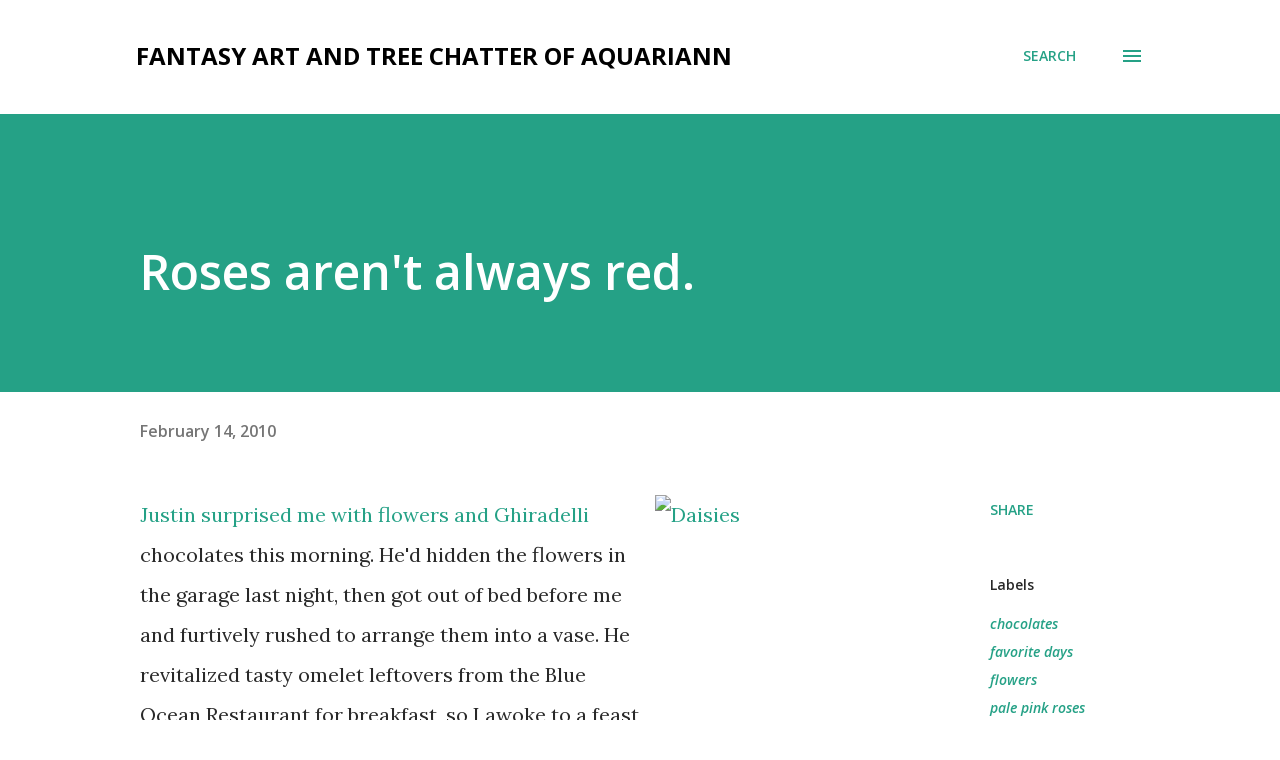

--- FILE ---
content_type: text/html; charset=UTF-8
request_url: http://www.aquariannart.com/2010/02/roses-arent-always-red.html
body_size: 45469
content:
<!DOCTYPE html>
<html dir='ltr' lang='en'>
<head>
<meta content='width=device-width, initial-scale=1' name='viewport'/>
<title>Roses aren&#39;t always red.</title>
<meta content='text/html; charset=UTF-8' http-equiv='Content-Type'/>
<!-- Chrome, Firefox OS and Opera -->
<meta content='#ffffff' name='theme-color'/>
<!-- Windows Phone -->
<meta content='#ffffff' name='msapplication-navbutton-color'/>
<meta content='blogger' name='generator'/>
<link href='http://www.aquariannart.com/favicon.ico' rel='icon' type='image/x-icon'/>
<link href='http://www.aquariannart.com/2010/02/roses-arent-always-red.html' rel='canonical'/>
<link rel="alternate" type="application/atom+xml" title="fantasy art and tree chatter of aquariann - Atom" href="http://www.aquariannart.com/feeds/posts/default" />
<link rel="alternate" type="application/rss+xml" title="fantasy art and tree chatter of aquariann - RSS" href="http://www.aquariannart.com/feeds/posts/default?alt=rss" />
<link rel="service.post" type="application/atom+xml" title="fantasy art and tree chatter of aquariann - Atom" href="https://www.blogger.com/feeds/847192603346308429/posts/default" />

<link rel="alternate" type="application/atom+xml" title="fantasy art and tree chatter of aquariann - Atom" href="http://www.aquariannart.com/feeds/7034249950386895642/comments/default" />
<!--Can't find substitution for tag [blog.ieCssRetrofitLinks]-->
<link href='http://i532.photobucket.com/albums/ee329/aquariann/blog/events/20100214daisies.jpg' rel='image_src'/>
<meta content='http://www.aquariannart.com/2010/02/roses-arent-always-red.html' property='og:url'/>
<meta content='Roses aren&#39;t always red.' property='og:title'/>
<meta content='Justin surprised me with flowers and Ghiradelli chocolates this morning. He&#39;d hidden the flowers in the garage last night, then got out of b...' property='og:description'/>
<meta content='https://lh3.googleusercontent.com/blogger_img_proxy/AEn0k_s_GQ_A91wvM3rethpSSvS7p6P5b-0NE-r4pAJTovFLTSmkT5b_FzGXu0xh7oQhTSjVqpgB0sH4B6k0DMXWIszqs_p4LieXgZNafBvBJweYizqZLJ8WC28L7PqKbpPXwC0Lx25EilbUh2xyp7fZMGiiv-krmho=w1200-h630-p-k-no-nu' property='og:image'/>
<style type='text/css'>@font-face{font-family:'Lora';font-style:normal;font-weight:400;font-display:swap;src:url(//fonts.gstatic.com/s/lora/v37/0QI6MX1D_JOuGQbT0gvTJPa787weuxJMkq18ndeYxZ2JTg.woff2)format('woff2');unicode-range:U+0460-052F,U+1C80-1C8A,U+20B4,U+2DE0-2DFF,U+A640-A69F,U+FE2E-FE2F;}@font-face{font-family:'Lora';font-style:normal;font-weight:400;font-display:swap;src:url(//fonts.gstatic.com/s/lora/v37/0QI6MX1D_JOuGQbT0gvTJPa787weuxJFkq18ndeYxZ2JTg.woff2)format('woff2');unicode-range:U+0301,U+0400-045F,U+0490-0491,U+04B0-04B1,U+2116;}@font-face{font-family:'Lora';font-style:normal;font-weight:400;font-display:swap;src:url(//fonts.gstatic.com/s/lora/v37/0QI6MX1D_JOuGQbT0gvTJPa787weuxI9kq18ndeYxZ2JTg.woff2)format('woff2');unicode-range:U+0302-0303,U+0305,U+0307-0308,U+0310,U+0312,U+0315,U+031A,U+0326-0327,U+032C,U+032F-0330,U+0332-0333,U+0338,U+033A,U+0346,U+034D,U+0391-03A1,U+03A3-03A9,U+03B1-03C9,U+03D1,U+03D5-03D6,U+03F0-03F1,U+03F4-03F5,U+2016-2017,U+2034-2038,U+203C,U+2040,U+2043,U+2047,U+2050,U+2057,U+205F,U+2070-2071,U+2074-208E,U+2090-209C,U+20D0-20DC,U+20E1,U+20E5-20EF,U+2100-2112,U+2114-2115,U+2117-2121,U+2123-214F,U+2190,U+2192,U+2194-21AE,U+21B0-21E5,U+21F1-21F2,U+21F4-2211,U+2213-2214,U+2216-22FF,U+2308-230B,U+2310,U+2319,U+231C-2321,U+2336-237A,U+237C,U+2395,U+239B-23B7,U+23D0,U+23DC-23E1,U+2474-2475,U+25AF,U+25B3,U+25B7,U+25BD,U+25C1,U+25CA,U+25CC,U+25FB,U+266D-266F,U+27C0-27FF,U+2900-2AFF,U+2B0E-2B11,U+2B30-2B4C,U+2BFE,U+3030,U+FF5B,U+FF5D,U+1D400-1D7FF,U+1EE00-1EEFF;}@font-face{font-family:'Lora';font-style:normal;font-weight:400;font-display:swap;src:url(//fonts.gstatic.com/s/lora/v37/0QI6MX1D_JOuGQbT0gvTJPa787weuxIvkq18ndeYxZ2JTg.woff2)format('woff2');unicode-range:U+0001-000C,U+000E-001F,U+007F-009F,U+20DD-20E0,U+20E2-20E4,U+2150-218F,U+2190,U+2192,U+2194-2199,U+21AF,U+21E6-21F0,U+21F3,U+2218-2219,U+2299,U+22C4-22C6,U+2300-243F,U+2440-244A,U+2460-24FF,U+25A0-27BF,U+2800-28FF,U+2921-2922,U+2981,U+29BF,U+29EB,U+2B00-2BFF,U+4DC0-4DFF,U+FFF9-FFFB,U+10140-1018E,U+10190-1019C,U+101A0,U+101D0-101FD,U+102E0-102FB,U+10E60-10E7E,U+1D2C0-1D2D3,U+1D2E0-1D37F,U+1F000-1F0FF,U+1F100-1F1AD,U+1F1E6-1F1FF,U+1F30D-1F30F,U+1F315,U+1F31C,U+1F31E,U+1F320-1F32C,U+1F336,U+1F378,U+1F37D,U+1F382,U+1F393-1F39F,U+1F3A7-1F3A8,U+1F3AC-1F3AF,U+1F3C2,U+1F3C4-1F3C6,U+1F3CA-1F3CE,U+1F3D4-1F3E0,U+1F3ED,U+1F3F1-1F3F3,U+1F3F5-1F3F7,U+1F408,U+1F415,U+1F41F,U+1F426,U+1F43F,U+1F441-1F442,U+1F444,U+1F446-1F449,U+1F44C-1F44E,U+1F453,U+1F46A,U+1F47D,U+1F4A3,U+1F4B0,U+1F4B3,U+1F4B9,U+1F4BB,U+1F4BF,U+1F4C8-1F4CB,U+1F4D6,U+1F4DA,U+1F4DF,U+1F4E3-1F4E6,U+1F4EA-1F4ED,U+1F4F7,U+1F4F9-1F4FB,U+1F4FD-1F4FE,U+1F503,U+1F507-1F50B,U+1F50D,U+1F512-1F513,U+1F53E-1F54A,U+1F54F-1F5FA,U+1F610,U+1F650-1F67F,U+1F687,U+1F68D,U+1F691,U+1F694,U+1F698,U+1F6AD,U+1F6B2,U+1F6B9-1F6BA,U+1F6BC,U+1F6C6-1F6CF,U+1F6D3-1F6D7,U+1F6E0-1F6EA,U+1F6F0-1F6F3,U+1F6F7-1F6FC,U+1F700-1F7FF,U+1F800-1F80B,U+1F810-1F847,U+1F850-1F859,U+1F860-1F887,U+1F890-1F8AD,U+1F8B0-1F8BB,U+1F8C0-1F8C1,U+1F900-1F90B,U+1F93B,U+1F946,U+1F984,U+1F996,U+1F9E9,U+1FA00-1FA6F,U+1FA70-1FA7C,U+1FA80-1FA89,U+1FA8F-1FAC6,U+1FACE-1FADC,U+1FADF-1FAE9,U+1FAF0-1FAF8,U+1FB00-1FBFF;}@font-face{font-family:'Lora';font-style:normal;font-weight:400;font-display:swap;src:url(//fonts.gstatic.com/s/lora/v37/0QI6MX1D_JOuGQbT0gvTJPa787weuxJOkq18ndeYxZ2JTg.woff2)format('woff2');unicode-range:U+0102-0103,U+0110-0111,U+0128-0129,U+0168-0169,U+01A0-01A1,U+01AF-01B0,U+0300-0301,U+0303-0304,U+0308-0309,U+0323,U+0329,U+1EA0-1EF9,U+20AB;}@font-face{font-family:'Lora';font-style:normal;font-weight:400;font-display:swap;src:url(//fonts.gstatic.com/s/lora/v37/0QI6MX1D_JOuGQbT0gvTJPa787weuxJPkq18ndeYxZ2JTg.woff2)format('woff2');unicode-range:U+0100-02BA,U+02BD-02C5,U+02C7-02CC,U+02CE-02D7,U+02DD-02FF,U+0304,U+0308,U+0329,U+1D00-1DBF,U+1E00-1E9F,U+1EF2-1EFF,U+2020,U+20A0-20AB,U+20AD-20C0,U+2113,U+2C60-2C7F,U+A720-A7FF;}@font-face{font-family:'Lora';font-style:normal;font-weight:400;font-display:swap;src:url(//fonts.gstatic.com/s/lora/v37/0QI6MX1D_JOuGQbT0gvTJPa787weuxJBkq18ndeYxZ0.woff2)format('woff2');unicode-range:U+0000-00FF,U+0131,U+0152-0153,U+02BB-02BC,U+02C6,U+02DA,U+02DC,U+0304,U+0308,U+0329,U+2000-206F,U+20AC,U+2122,U+2191,U+2193,U+2212,U+2215,U+FEFF,U+FFFD;}@font-face{font-family:'Open Sans';font-style:italic;font-weight:600;font-stretch:100%;font-display:swap;src:url(//fonts.gstatic.com/s/opensans/v44/memQYaGs126MiZpBA-UFUIcVXSCEkx2cmqvXlWq8tWZ0Pw86hd0RkxhjWV0ewIMUdjFXmSU_.woff2)format('woff2');unicode-range:U+0460-052F,U+1C80-1C8A,U+20B4,U+2DE0-2DFF,U+A640-A69F,U+FE2E-FE2F;}@font-face{font-family:'Open Sans';font-style:italic;font-weight:600;font-stretch:100%;font-display:swap;src:url(//fonts.gstatic.com/s/opensans/v44/memQYaGs126MiZpBA-UFUIcVXSCEkx2cmqvXlWq8tWZ0Pw86hd0RkxhjWVQewIMUdjFXmSU_.woff2)format('woff2');unicode-range:U+0301,U+0400-045F,U+0490-0491,U+04B0-04B1,U+2116;}@font-face{font-family:'Open Sans';font-style:italic;font-weight:600;font-stretch:100%;font-display:swap;src:url(//fonts.gstatic.com/s/opensans/v44/memQYaGs126MiZpBA-UFUIcVXSCEkx2cmqvXlWq8tWZ0Pw86hd0RkxhjWVwewIMUdjFXmSU_.woff2)format('woff2');unicode-range:U+1F00-1FFF;}@font-face{font-family:'Open Sans';font-style:italic;font-weight:600;font-stretch:100%;font-display:swap;src:url(//fonts.gstatic.com/s/opensans/v44/memQYaGs126MiZpBA-UFUIcVXSCEkx2cmqvXlWq8tWZ0Pw86hd0RkxhjWVMewIMUdjFXmSU_.woff2)format('woff2');unicode-range:U+0370-0377,U+037A-037F,U+0384-038A,U+038C,U+038E-03A1,U+03A3-03FF;}@font-face{font-family:'Open Sans';font-style:italic;font-weight:600;font-stretch:100%;font-display:swap;src:url(//fonts.gstatic.com/s/opensans/v44/memQYaGs126MiZpBA-UFUIcVXSCEkx2cmqvXlWq8tWZ0Pw86hd0RkxhjWVIewIMUdjFXmSU_.woff2)format('woff2');unicode-range:U+0307-0308,U+0590-05FF,U+200C-2010,U+20AA,U+25CC,U+FB1D-FB4F;}@font-face{font-family:'Open Sans';font-style:italic;font-weight:600;font-stretch:100%;font-display:swap;src:url(//fonts.gstatic.com/s/opensans/v44/memQYaGs126MiZpBA-UFUIcVXSCEkx2cmqvXlWq8tWZ0Pw86hd0RkxhjWSwewIMUdjFXmSU_.woff2)format('woff2');unicode-range:U+0302-0303,U+0305,U+0307-0308,U+0310,U+0312,U+0315,U+031A,U+0326-0327,U+032C,U+032F-0330,U+0332-0333,U+0338,U+033A,U+0346,U+034D,U+0391-03A1,U+03A3-03A9,U+03B1-03C9,U+03D1,U+03D5-03D6,U+03F0-03F1,U+03F4-03F5,U+2016-2017,U+2034-2038,U+203C,U+2040,U+2043,U+2047,U+2050,U+2057,U+205F,U+2070-2071,U+2074-208E,U+2090-209C,U+20D0-20DC,U+20E1,U+20E5-20EF,U+2100-2112,U+2114-2115,U+2117-2121,U+2123-214F,U+2190,U+2192,U+2194-21AE,U+21B0-21E5,U+21F1-21F2,U+21F4-2211,U+2213-2214,U+2216-22FF,U+2308-230B,U+2310,U+2319,U+231C-2321,U+2336-237A,U+237C,U+2395,U+239B-23B7,U+23D0,U+23DC-23E1,U+2474-2475,U+25AF,U+25B3,U+25B7,U+25BD,U+25C1,U+25CA,U+25CC,U+25FB,U+266D-266F,U+27C0-27FF,U+2900-2AFF,U+2B0E-2B11,U+2B30-2B4C,U+2BFE,U+3030,U+FF5B,U+FF5D,U+1D400-1D7FF,U+1EE00-1EEFF;}@font-face{font-family:'Open Sans';font-style:italic;font-weight:600;font-stretch:100%;font-display:swap;src:url(//fonts.gstatic.com/s/opensans/v44/memQYaGs126MiZpBA-UFUIcVXSCEkx2cmqvXlWq8tWZ0Pw86hd0RkxhjWT4ewIMUdjFXmSU_.woff2)format('woff2');unicode-range:U+0001-000C,U+000E-001F,U+007F-009F,U+20DD-20E0,U+20E2-20E4,U+2150-218F,U+2190,U+2192,U+2194-2199,U+21AF,U+21E6-21F0,U+21F3,U+2218-2219,U+2299,U+22C4-22C6,U+2300-243F,U+2440-244A,U+2460-24FF,U+25A0-27BF,U+2800-28FF,U+2921-2922,U+2981,U+29BF,U+29EB,U+2B00-2BFF,U+4DC0-4DFF,U+FFF9-FFFB,U+10140-1018E,U+10190-1019C,U+101A0,U+101D0-101FD,U+102E0-102FB,U+10E60-10E7E,U+1D2C0-1D2D3,U+1D2E0-1D37F,U+1F000-1F0FF,U+1F100-1F1AD,U+1F1E6-1F1FF,U+1F30D-1F30F,U+1F315,U+1F31C,U+1F31E,U+1F320-1F32C,U+1F336,U+1F378,U+1F37D,U+1F382,U+1F393-1F39F,U+1F3A7-1F3A8,U+1F3AC-1F3AF,U+1F3C2,U+1F3C4-1F3C6,U+1F3CA-1F3CE,U+1F3D4-1F3E0,U+1F3ED,U+1F3F1-1F3F3,U+1F3F5-1F3F7,U+1F408,U+1F415,U+1F41F,U+1F426,U+1F43F,U+1F441-1F442,U+1F444,U+1F446-1F449,U+1F44C-1F44E,U+1F453,U+1F46A,U+1F47D,U+1F4A3,U+1F4B0,U+1F4B3,U+1F4B9,U+1F4BB,U+1F4BF,U+1F4C8-1F4CB,U+1F4D6,U+1F4DA,U+1F4DF,U+1F4E3-1F4E6,U+1F4EA-1F4ED,U+1F4F7,U+1F4F9-1F4FB,U+1F4FD-1F4FE,U+1F503,U+1F507-1F50B,U+1F50D,U+1F512-1F513,U+1F53E-1F54A,U+1F54F-1F5FA,U+1F610,U+1F650-1F67F,U+1F687,U+1F68D,U+1F691,U+1F694,U+1F698,U+1F6AD,U+1F6B2,U+1F6B9-1F6BA,U+1F6BC,U+1F6C6-1F6CF,U+1F6D3-1F6D7,U+1F6E0-1F6EA,U+1F6F0-1F6F3,U+1F6F7-1F6FC,U+1F700-1F7FF,U+1F800-1F80B,U+1F810-1F847,U+1F850-1F859,U+1F860-1F887,U+1F890-1F8AD,U+1F8B0-1F8BB,U+1F8C0-1F8C1,U+1F900-1F90B,U+1F93B,U+1F946,U+1F984,U+1F996,U+1F9E9,U+1FA00-1FA6F,U+1FA70-1FA7C,U+1FA80-1FA89,U+1FA8F-1FAC6,U+1FACE-1FADC,U+1FADF-1FAE9,U+1FAF0-1FAF8,U+1FB00-1FBFF;}@font-face{font-family:'Open Sans';font-style:italic;font-weight:600;font-stretch:100%;font-display:swap;src:url(//fonts.gstatic.com/s/opensans/v44/memQYaGs126MiZpBA-UFUIcVXSCEkx2cmqvXlWq8tWZ0Pw86hd0RkxhjWV8ewIMUdjFXmSU_.woff2)format('woff2');unicode-range:U+0102-0103,U+0110-0111,U+0128-0129,U+0168-0169,U+01A0-01A1,U+01AF-01B0,U+0300-0301,U+0303-0304,U+0308-0309,U+0323,U+0329,U+1EA0-1EF9,U+20AB;}@font-face{font-family:'Open Sans';font-style:italic;font-weight:600;font-stretch:100%;font-display:swap;src:url(//fonts.gstatic.com/s/opensans/v44/memQYaGs126MiZpBA-UFUIcVXSCEkx2cmqvXlWq8tWZ0Pw86hd0RkxhjWV4ewIMUdjFXmSU_.woff2)format('woff2');unicode-range:U+0100-02BA,U+02BD-02C5,U+02C7-02CC,U+02CE-02D7,U+02DD-02FF,U+0304,U+0308,U+0329,U+1D00-1DBF,U+1E00-1E9F,U+1EF2-1EFF,U+2020,U+20A0-20AB,U+20AD-20C0,U+2113,U+2C60-2C7F,U+A720-A7FF;}@font-face{font-family:'Open Sans';font-style:italic;font-weight:600;font-stretch:100%;font-display:swap;src:url(//fonts.gstatic.com/s/opensans/v44/memQYaGs126MiZpBA-UFUIcVXSCEkx2cmqvXlWq8tWZ0Pw86hd0RkxhjWVAewIMUdjFXmQ.woff2)format('woff2');unicode-range:U+0000-00FF,U+0131,U+0152-0153,U+02BB-02BC,U+02C6,U+02DA,U+02DC,U+0304,U+0308,U+0329,U+2000-206F,U+20AC,U+2122,U+2191,U+2193,U+2212,U+2215,U+FEFF,U+FFFD;}@font-face{font-family:'Open Sans';font-style:normal;font-weight:400;font-stretch:100%;font-display:swap;src:url(//fonts.gstatic.com/s/opensans/v44/memvYaGs126MiZpBA-UvWbX2vVnXBbObj2OVTSKmu0SC55K5gw.woff2)format('woff2');unicode-range:U+0460-052F,U+1C80-1C8A,U+20B4,U+2DE0-2DFF,U+A640-A69F,U+FE2E-FE2F;}@font-face{font-family:'Open Sans';font-style:normal;font-weight:400;font-stretch:100%;font-display:swap;src:url(//fonts.gstatic.com/s/opensans/v44/memvYaGs126MiZpBA-UvWbX2vVnXBbObj2OVTSumu0SC55K5gw.woff2)format('woff2');unicode-range:U+0301,U+0400-045F,U+0490-0491,U+04B0-04B1,U+2116;}@font-face{font-family:'Open Sans';font-style:normal;font-weight:400;font-stretch:100%;font-display:swap;src:url(//fonts.gstatic.com/s/opensans/v44/memvYaGs126MiZpBA-UvWbX2vVnXBbObj2OVTSOmu0SC55K5gw.woff2)format('woff2');unicode-range:U+1F00-1FFF;}@font-face{font-family:'Open Sans';font-style:normal;font-weight:400;font-stretch:100%;font-display:swap;src:url(//fonts.gstatic.com/s/opensans/v44/memvYaGs126MiZpBA-UvWbX2vVnXBbObj2OVTSymu0SC55K5gw.woff2)format('woff2');unicode-range:U+0370-0377,U+037A-037F,U+0384-038A,U+038C,U+038E-03A1,U+03A3-03FF;}@font-face{font-family:'Open Sans';font-style:normal;font-weight:400;font-stretch:100%;font-display:swap;src:url(//fonts.gstatic.com/s/opensans/v44/memvYaGs126MiZpBA-UvWbX2vVnXBbObj2OVTS2mu0SC55K5gw.woff2)format('woff2');unicode-range:U+0307-0308,U+0590-05FF,U+200C-2010,U+20AA,U+25CC,U+FB1D-FB4F;}@font-face{font-family:'Open Sans';font-style:normal;font-weight:400;font-stretch:100%;font-display:swap;src:url(//fonts.gstatic.com/s/opensans/v44/memvYaGs126MiZpBA-UvWbX2vVnXBbObj2OVTVOmu0SC55K5gw.woff2)format('woff2');unicode-range:U+0302-0303,U+0305,U+0307-0308,U+0310,U+0312,U+0315,U+031A,U+0326-0327,U+032C,U+032F-0330,U+0332-0333,U+0338,U+033A,U+0346,U+034D,U+0391-03A1,U+03A3-03A9,U+03B1-03C9,U+03D1,U+03D5-03D6,U+03F0-03F1,U+03F4-03F5,U+2016-2017,U+2034-2038,U+203C,U+2040,U+2043,U+2047,U+2050,U+2057,U+205F,U+2070-2071,U+2074-208E,U+2090-209C,U+20D0-20DC,U+20E1,U+20E5-20EF,U+2100-2112,U+2114-2115,U+2117-2121,U+2123-214F,U+2190,U+2192,U+2194-21AE,U+21B0-21E5,U+21F1-21F2,U+21F4-2211,U+2213-2214,U+2216-22FF,U+2308-230B,U+2310,U+2319,U+231C-2321,U+2336-237A,U+237C,U+2395,U+239B-23B7,U+23D0,U+23DC-23E1,U+2474-2475,U+25AF,U+25B3,U+25B7,U+25BD,U+25C1,U+25CA,U+25CC,U+25FB,U+266D-266F,U+27C0-27FF,U+2900-2AFF,U+2B0E-2B11,U+2B30-2B4C,U+2BFE,U+3030,U+FF5B,U+FF5D,U+1D400-1D7FF,U+1EE00-1EEFF;}@font-face{font-family:'Open Sans';font-style:normal;font-weight:400;font-stretch:100%;font-display:swap;src:url(//fonts.gstatic.com/s/opensans/v44/memvYaGs126MiZpBA-UvWbX2vVnXBbObj2OVTUGmu0SC55K5gw.woff2)format('woff2');unicode-range:U+0001-000C,U+000E-001F,U+007F-009F,U+20DD-20E0,U+20E2-20E4,U+2150-218F,U+2190,U+2192,U+2194-2199,U+21AF,U+21E6-21F0,U+21F3,U+2218-2219,U+2299,U+22C4-22C6,U+2300-243F,U+2440-244A,U+2460-24FF,U+25A0-27BF,U+2800-28FF,U+2921-2922,U+2981,U+29BF,U+29EB,U+2B00-2BFF,U+4DC0-4DFF,U+FFF9-FFFB,U+10140-1018E,U+10190-1019C,U+101A0,U+101D0-101FD,U+102E0-102FB,U+10E60-10E7E,U+1D2C0-1D2D3,U+1D2E0-1D37F,U+1F000-1F0FF,U+1F100-1F1AD,U+1F1E6-1F1FF,U+1F30D-1F30F,U+1F315,U+1F31C,U+1F31E,U+1F320-1F32C,U+1F336,U+1F378,U+1F37D,U+1F382,U+1F393-1F39F,U+1F3A7-1F3A8,U+1F3AC-1F3AF,U+1F3C2,U+1F3C4-1F3C6,U+1F3CA-1F3CE,U+1F3D4-1F3E0,U+1F3ED,U+1F3F1-1F3F3,U+1F3F5-1F3F7,U+1F408,U+1F415,U+1F41F,U+1F426,U+1F43F,U+1F441-1F442,U+1F444,U+1F446-1F449,U+1F44C-1F44E,U+1F453,U+1F46A,U+1F47D,U+1F4A3,U+1F4B0,U+1F4B3,U+1F4B9,U+1F4BB,U+1F4BF,U+1F4C8-1F4CB,U+1F4D6,U+1F4DA,U+1F4DF,U+1F4E3-1F4E6,U+1F4EA-1F4ED,U+1F4F7,U+1F4F9-1F4FB,U+1F4FD-1F4FE,U+1F503,U+1F507-1F50B,U+1F50D,U+1F512-1F513,U+1F53E-1F54A,U+1F54F-1F5FA,U+1F610,U+1F650-1F67F,U+1F687,U+1F68D,U+1F691,U+1F694,U+1F698,U+1F6AD,U+1F6B2,U+1F6B9-1F6BA,U+1F6BC,U+1F6C6-1F6CF,U+1F6D3-1F6D7,U+1F6E0-1F6EA,U+1F6F0-1F6F3,U+1F6F7-1F6FC,U+1F700-1F7FF,U+1F800-1F80B,U+1F810-1F847,U+1F850-1F859,U+1F860-1F887,U+1F890-1F8AD,U+1F8B0-1F8BB,U+1F8C0-1F8C1,U+1F900-1F90B,U+1F93B,U+1F946,U+1F984,U+1F996,U+1F9E9,U+1FA00-1FA6F,U+1FA70-1FA7C,U+1FA80-1FA89,U+1FA8F-1FAC6,U+1FACE-1FADC,U+1FADF-1FAE9,U+1FAF0-1FAF8,U+1FB00-1FBFF;}@font-face{font-family:'Open Sans';font-style:normal;font-weight:400;font-stretch:100%;font-display:swap;src:url(//fonts.gstatic.com/s/opensans/v44/memvYaGs126MiZpBA-UvWbX2vVnXBbObj2OVTSCmu0SC55K5gw.woff2)format('woff2');unicode-range:U+0102-0103,U+0110-0111,U+0128-0129,U+0168-0169,U+01A0-01A1,U+01AF-01B0,U+0300-0301,U+0303-0304,U+0308-0309,U+0323,U+0329,U+1EA0-1EF9,U+20AB;}@font-face{font-family:'Open Sans';font-style:normal;font-weight:400;font-stretch:100%;font-display:swap;src:url(//fonts.gstatic.com/s/opensans/v44/memvYaGs126MiZpBA-UvWbX2vVnXBbObj2OVTSGmu0SC55K5gw.woff2)format('woff2');unicode-range:U+0100-02BA,U+02BD-02C5,U+02C7-02CC,U+02CE-02D7,U+02DD-02FF,U+0304,U+0308,U+0329,U+1D00-1DBF,U+1E00-1E9F,U+1EF2-1EFF,U+2020,U+20A0-20AB,U+20AD-20C0,U+2113,U+2C60-2C7F,U+A720-A7FF;}@font-face{font-family:'Open Sans';font-style:normal;font-weight:400;font-stretch:100%;font-display:swap;src:url(//fonts.gstatic.com/s/opensans/v44/memvYaGs126MiZpBA-UvWbX2vVnXBbObj2OVTS-mu0SC55I.woff2)format('woff2');unicode-range:U+0000-00FF,U+0131,U+0152-0153,U+02BB-02BC,U+02C6,U+02DA,U+02DC,U+0304,U+0308,U+0329,U+2000-206F,U+20AC,U+2122,U+2191,U+2193,U+2212,U+2215,U+FEFF,U+FFFD;}@font-face{font-family:'Open Sans';font-style:normal;font-weight:600;font-stretch:100%;font-display:swap;src:url(//fonts.gstatic.com/s/opensans/v44/memvYaGs126MiZpBA-UvWbX2vVnXBbObj2OVTSKmu0SC55K5gw.woff2)format('woff2');unicode-range:U+0460-052F,U+1C80-1C8A,U+20B4,U+2DE0-2DFF,U+A640-A69F,U+FE2E-FE2F;}@font-face{font-family:'Open Sans';font-style:normal;font-weight:600;font-stretch:100%;font-display:swap;src:url(//fonts.gstatic.com/s/opensans/v44/memvYaGs126MiZpBA-UvWbX2vVnXBbObj2OVTSumu0SC55K5gw.woff2)format('woff2');unicode-range:U+0301,U+0400-045F,U+0490-0491,U+04B0-04B1,U+2116;}@font-face{font-family:'Open Sans';font-style:normal;font-weight:600;font-stretch:100%;font-display:swap;src:url(//fonts.gstatic.com/s/opensans/v44/memvYaGs126MiZpBA-UvWbX2vVnXBbObj2OVTSOmu0SC55K5gw.woff2)format('woff2');unicode-range:U+1F00-1FFF;}@font-face{font-family:'Open Sans';font-style:normal;font-weight:600;font-stretch:100%;font-display:swap;src:url(//fonts.gstatic.com/s/opensans/v44/memvYaGs126MiZpBA-UvWbX2vVnXBbObj2OVTSymu0SC55K5gw.woff2)format('woff2');unicode-range:U+0370-0377,U+037A-037F,U+0384-038A,U+038C,U+038E-03A1,U+03A3-03FF;}@font-face{font-family:'Open Sans';font-style:normal;font-weight:600;font-stretch:100%;font-display:swap;src:url(//fonts.gstatic.com/s/opensans/v44/memvYaGs126MiZpBA-UvWbX2vVnXBbObj2OVTS2mu0SC55K5gw.woff2)format('woff2');unicode-range:U+0307-0308,U+0590-05FF,U+200C-2010,U+20AA,U+25CC,U+FB1D-FB4F;}@font-face{font-family:'Open Sans';font-style:normal;font-weight:600;font-stretch:100%;font-display:swap;src:url(//fonts.gstatic.com/s/opensans/v44/memvYaGs126MiZpBA-UvWbX2vVnXBbObj2OVTVOmu0SC55K5gw.woff2)format('woff2');unicode-range:U+0302-0303,U+0305,U+0307-0308,U+0310,U+0312,U+0315,U+031A,U+0326-0327,U+032C,U+032F-0330,U+0332-0333,U+0338,U+033A,U+0346,U+034D,U+0391-03A1,U+03A3-03A9,U+03B1-03C9,U+03D1,U+03D5-03D6,U+03F0-03F1,U+03F4-03F5,U+2016-2017,U+2034-2038,U+203C,U+2040,U+2043,U+2047,U+2050,U+2057,U+205F,U+2070-2071,U+2074-208E,U+2090-209C,U+20D0-20DC,U+20E1,U+20E5-20EF,U+2100-2112,U+2114-2115,U+2117-2121,U+2123-214F,U+2190,U+2192,U+2194-21AE,U+21B0-21E5,U+21F1-21F2,U+21F4-2211,U+2213-2214,U+2216-22FF,U+2308-230B,U+2310,U+2319,U+231C-2321,U+2336-237A,U+237C,U+2395,U+239B-23B7,U+23D0,U+23DC-23E1,U+2474-2475,U+25AF,U+25B3,U+25B7,U+25BD,U+25C1,U+25CA,U+25CC,U+25FB,U+266D-266F,U+27C0-27FF,U+2900-2AFF,U+2B0E-2B11,U+2B30-2B4C,U+2BFE,U+3030,U+FF5B,U+FF5D,U+1D400-1D7FF,U+1EE00-1EEFF;}@font-face{font-family:'Open Sans';font-style:normal;font-weight:600;font-stretch:100%;font-display:swap;src:url(//fonts.gstatic.com/s/opensans/v44/memvYaGs126MiZpBA-UvWbX2vVnXBbObj2OVTUGmu0SC55K5gw.woff2)format('woff2');unicode-range:U+0001-000C,U+000E-001F,U+007F-009F,U+20DD-20E0,U+20E2-20E4,U+2150-218F,U+2190,U+2192,U+2194-2199,U+21AF,U+21E6-21F0,U+21F3,U+2218-2219,U+2299,U+22C4-22C6,U+2300-243F,U+2440-244A,U+2460-24FF,U+25A0-27BF,U+2800-28FF,U+2921-2922,U+2981,U+29BF,U+29EB,U+2B00-2BFF,U+4DC0-4DFF,U+FFF9-FFFB,U+10140-1018E,U+10190-1019C,U+101A0,U+101D0-101FD,U+102E0-102FB,U+10E60-10E7E,U+1D2C0-1D2D3,U+1D2E0-1D37F,U+1F000-1F0FF,U+1F100-1F1AD,U+1F1E6-1F1FF,U+1F30D-1F30F,U+1F315,U+1F31C,U+1F31E,U+1F320-1F32C,U+1F336,U+1F378,U+1F37D,U+1F382,U+1F393-1F39F,U+1F3A7-1F3A8,U+1F3AC-1F3AF,U+1F3C2,U+1F3C4-1F3C6,U+1F3CA-1F3CE,U+1F3D4-1F3E0,U+1F3ED,U+1F3F1-1F3F3,U+1F3F5-1F3F7,U+1F408,U+1F415,U+1F41F,U+1F426,U+1F43F,U+1F441-1F442,U+1F444,U+1F446-1F449,U+1F44C-1F44E,U+1F453,U+1F46A,U+1F47D,U+1F4A3,U+1F4B0,U+1F4B3,U+1F4B9,U+1F4BB,U+1F4BF,U+1F4C8-1F4CB,U+1F4D6,U+1F4DA,U+1F4DF,U+1F4E3-1F4E6,U+1F4EA-1F4ED,U+1F4F7,U+1F4F9-1F4FB,U+1F4FD-1F4FE,U+1F503,U+1F507-1F50B,U+1F50D,U+1F512-1F513,U+1F53E-1F54A,U+1F54F-1F5FA,U+1F610,U+1F650-1F67F,U+1F687,U+1F68D,U+1F691,U+1F694,U+1F698,U+1F6AD,U+1F6B2,U+1F6B9-1F6BA,U+1F6BC,U+1F6C6-1F6CF,U+1F6D3-1F6D7,U+1F6E0-1F6EA,U+1F6F0-1F6F3,U+1F6F7-1F6FC,U+1F700-1F7FF,U+1F800-1F80B,U+1F810-1F847,U+1F850-1F859,U+1F860-1F887,U+1F890-1F8AD,U+1F8B0-1F8BB,U+1F8C0-1F8C1,U+1F900-1F90B,U+1F93B,U+1F946,U+1F984,U+1F996,U+1F9E9,U+1FA00-1FA6F,U+1FA70-1FA7C,U+1FA80-1FA89,U+1FA8F-1FAC6,U+1FACE-1FADC,U+1FADF-1FAE9,U+1FAF0-1FAF8,U+1FB00-1FBFF;}@font-face{font-family:'Open Sans';font-style:normal;font-weight:600;font-stretch:100%;font-display:swap;src:url(//fonts.gstatic.com/s/opensans/v44/memvYaGs126MiZpBA-UvWbX2vVnXBbObj2OVTSCmu0SC55K5gw.woff2)format('woff2');unicode-range:U+0102-0103,U+0110-0111,U+0128-0129,U+0168-0169,U+01A0-01A1,U+01AF-01B0,U+0300-0301,U+0303-0304,U+0308-0309,U+0323,U+0329,U+1EA0-1EF9,U+20AB;}@font-face{font-family:'Open Sans';font-style:normal;font-weight:600;font-stretch:100%;font-display:swap;src:url(//fonts.gstatic.com/s/opensans/v44/memvYaGs126MiZpBA-UvWbX2vVnXBbObj2OVTSGmu0SC55K5gw.woff2)format('woff2');unicode-range:U+0100-02BA,U+02BD-02C5,U+02C7-02CC,U+02CE-02D7,U+02DD-02FF,U+0304,U+0308,U+0329,U+1D00-1DBF,U+1E00-1E9F,U+1EF2-1EFF,U+2020,U+20A0-20AB,U+20AD-20C0,U+2113,U+2C60-2C7F,U+A720-A7FF;}@font-face{font-family:'Open Sans';font-style:normal;font-weight:600;font-stretch:100%;font-display:swap;src:url(//fonts.gstatic.com/s/opensans/v44/memvYaGs126MiZpBA-UvWbX2vVnXBbObj2OVTS-mu0SC55I.woff2)format('woff2');unicode-range:U+0000-00FF,U+0131,U+0152-0153,U+02BB-02BC,U+02C6,U+02DA,U+02DC,U+0304,U+0308,U+0329,U+2000-206F,U+20AC,U+2122,U+2191,U+2193,U+2212,U+2215,U+FEFF,U+FFFD;}@font-face{font-family:'Open Sans';font-style:normal;font-weight:700;font-stretch:100%;font-display:swap;src:url(//fonts.gstatic.com/s/opensans/v44/memvYaGs126MiZpBA-UvWbX2vVnXBbObj2OVTSKmu0SC55K5gw.woff2)format('woff2');unicode-range:U+0460-052F,U+1C80-1C8A,U+20B4,U+2DE0-2DFF,U+A640-A69F,U+FE2E-FE2F;}@font-face{font-family:'Open Sans';font-style:normal;font-weight:700;font-stretch:100%;font-display:swap;src:url(//fonts.gstatic.com/s/opensans/v44/memvYaGs126MiZpBA-UvWbX2vVnXBbObj2OVTSumu0SC55K5gw.woff2)format('woff2');unicode-range:U+0301,U+0400-045F,U+0490-0491,U+04B0-04B1,U+2116;}@font-face{font-family:'Open Sans';font-style:normal;font-weight:700;font-stretch:100%;font-display:swap;src:url(//fonts.gstatic.com/s/opensans/v44/memvYaGs126MiZpBA-UvWbX2vVnXBbObj2OVTSOmu0SC55K5gw.woff2)format('woff2');unicode-range:U+1F00-1FFF;}@font-face{font-family:'Open Sans';font-style:normal;font-weight:700;font-stretch:100%;font-display:swap;src:url(//fonts.gstatic.com/s/opensans/v44/memvYaGs126MiZpBA-UvWbX2vVnXBbObj2OVTSymu0SC55K5gw.woff2)format('woff2');unicode-range:U+0370-0377,U+037A-037F,U+0384-038A,U+038C,U+038E-03A1,U+03A3-03FF;}@font-face{font-family:'Open Sans';font-style:normal;font-weight:700;font-stretch:100%;font-display:swap;src:url(//fonts.gstatic.com/s/opensans/v44/memvYaGs126MiZpBA-UvWbX2vVnXBbObj2OVTS2mu0SC55K5gw.woff2)format('woff2');unicode-range:U+0307-0308,U+0590-05FF,U+200C-2010,U+20AA,U+25CC,U+FB1D-FB4F;}@font-face{font-family:'Open Sans';font-style:normal;font-weight:700;font-stretch:100%;font-display:swap;src:url(//fonts.gstatic.com/s/opensans/v44/memvYaGs126MiZpBA-UvWbX2vVnXBbObj2OVTVOmu0SC55K5gw.woff2)format('woff2');unicode-range:U+0302-0303,U+0305,U+0307-0308,U+0310,U+0312,U+0315,U+031A,U+0326-0327,U+032C,U+032F-0330,U+0332-0333,U+0338,U+033A,U+0346,U+034D,U+0391-03A1,U+03A3-03A9,U+03B1-03C9,U+03D1,U+03D5-03D6,U+03F0-03F1,U+03F4-03F5,U+2016-2017,U+2034-2038,U+203C,U+2040,U+2043,U+2047,U+2050,U+2057,U+205F,U+2070-2071,U+2074-208E,U+2090-209C,U+20D0-20DC,U+20E1,U+20E5-20EF,U+2100-2112,U+2114-2115,U+2117-2121,U+2123-214F,U+2190,U+2192,U+2194-21AE,U+21B0-21E5,U+21F1-21F2,U+21F4-2211,U+2213-2214,U+2216-22FF,U+2308-230B,U+2310,U+2319,U+231C-2321,U+2336-237A,U+237C,U+2395,U+239B-23B7,U+23D0,U+23DC-23E1,U+2474-2475,U+25AF,U+25B3,U+25B7,U+25BD,U+25C1,U+25CA,U+25CC,U+25FB,U+266D-266F,U+27C0-27FF,U+2900-2AFF,U+2B0E-2B11,U+2B30-2B4C,U+2BFE,U+3030,U+FF5B,U+FF5D,U+1D400-1D7FF,U+1EE00-1EEFF;}@font-face{font-family:'Open Sans';font-style:normal;font-weight:700;font-stretch:100%;font-display:swap;src:url(//fonts.gstatic.com/s/opensans/v44/memvYaGs126MiZpBA-UvWbX2vVnXBbObj2OVTUGmu0SC55K5gw.woff2)format('woff2');unicode-range:U+0001-000C,U+000E-001F,U+007F-009F,U+20DD-20E0,U+20E2-20E4,U+2150-218F,U+2190,U+2192,U+2194-2199,U+21AF,U+21E6-21F0,U+21F3,U+2218-2219,U+2299,U+22C4-22C6,U+2300-243F,U+2440-244A,U+2460-24FF,U+25A0-27BF,U+2800-28FF,U+2921-2922,U+2981,U+29BF,U+29EB,U+2B00-2BFF,U+4DC0-4DFF,U+FFF9-FFFB,U+10140-1018E,U+10190-1019C,U+101A0,U+101D0-101FD,U+102E0-102FB,U+10E60-10E7E,U+1D2C0-1D2D3,U+1D2E0-1D37F,U+1F000-1F0FF,U+1F100-1F1AD,U+1F1E6-1F1FF,U+1F30D-1F30F,U+1F315,U+1F31C,U+1F31E,U+1F320-1F32C,U+1F336,U+1F378,U+1F37D,U+1F382,U+1F393-1F39F,U+1F3A7-1F3A8,U+1F3AC-1F3AF,U+1F3C2,U+1F3C4-1F3C6,U+1F3CA-1F3CE,U+1F3D4-1F3E0,U+1F3ED,U+1F3F1-1F3F3,U+1F3F5-1F3F7,U+1F408,U+1F415,U+1F41F,U+1F426,U+1F43F,U+1F441-1F442,U+1F444,U+1F446-1F449,U+1F44C-1F44E,U+1F453,U+1F46A,U+1F47D,U+1F4A3,U+1F4B0,U+1F4B3,U+1F4B9,U+1F4BB,U+1F4BF,U+1F4C8-1F4CB,U+1F4D6,U+1F4DA,U+1F4DF,U+1F4E3-1F4E6,U+1F4EA-1F4ED,U+1F4F7,U+1F4F9-1F4FB,U+1F4FD-1F4FE,U+1F503,U+1F507-1F50B,U+1F50D,U+1F512-1F513,U+1F53E-1F54A,U+1F54F-1F5FA,U+1F610,U+1F650-1F67F,U+1F687,U+1F68D,U+1F691,U+1F694,U+1F698,U+1F6AD,U+1F6B2,U+1F6B9-1F6BA,U+1F6BC,U+1F6C6-1F6CF,U+1F6D3-1F6D7,U+1F6E0-1F6EA,U+1F6F0-1F6F3,U+1F6F7-1F6FC,U+1F700-1F7FF,U+1F800-1F80B,U+1F810-1F847,U+1F850-1F859,U+1F860-1F887,U+1F890-1F8AD,U+1F8B0-1F8BB,U+1F8C0-1F8C1,U+1F900-1F90B,U+1F93B,U+1F946,U+1F984,U+1F996,U+1F9E9,U+1FA00-1FA6F,U+1FA70-1FA7C,U+1FA80-1FA89,U+1FA8F-1FAC6,U+1FACE-1FADC,U+1FADF-1FAE9,U+1FAF0-1FAF8,U+1FB00-1FBFF;}@font-face{font-family:'Open Sans';font-style:normal;font-weight:700;font-stretch:100%;font-display:swap;src:url(//fonts.gstatic.com/s/opensans/v44/memvYaGs126MiZpBA-UvWbX2vVnXBbObj2OVTSCmu0SC55K5gw.woff2)format('woff2');unicode-range:U+0102-0103,U+0110-0111,U+0128-0129,U+0168-0169,U+01A0-01A1,U+01AF-01B0,U+0300-0301,U+0303-0304,U+0308-0309,U+0323,U+0329,U+1EA0-1EF9,U+20AB;}@font-face{font-family:'Open Sans';font-style:normal;font-weight:700;font-stretch:100%;font-display:swap;src:url(//fonts.gstatic.com/s/opensans/v44/memvYaGs126MiZpBA-UvWbX2vVnXBbObj2OVTSGmu0SC55K5gw.woff2)format('woff2');unicode-range:U+0100-02BA,U+02BD-02C5,U+02C7-02CC,U+02CE-02D7,U+02DD-02FF,U+0304,U+0308,U+0329,U+1D00-1DBF,U+1E00-1E9F,U+1EF2-1EFF,U+2020,U+20A0-20AB,U+20AD-20C0,U+2113,U+2C60-2C7F,U+A720-A7FF;}@font-face{font-family:'Open Sans';font-style:normal;font-weight:700;font-stretch:100%;font-display:swap;src:url(//fonts.gstatic.com/s/opensans/v44/memvYaGs126MiZpBA-UvWbX2vVnXBbObj2OVTS-mu0SC55I.woff2)format('woff2');unicode-range:U+0000-00FF,U+0131,U+0152-0153,U+02BB-02BC,U+02C6,U+02DA,U+02DC,U+0304,U+0308,U+0329,U+2000-206F,U+20AC,U+2122,U+2191,U+2193,U+2212,U+2215,U+FEFF,U+FFFD;}</style>
<style id='page-skin-1' type='text/css'><!--
/*! normalize.css v3.0.1 | MIT License | git.io/normalize */html{font-family:sans-serif;-ms-text-size-adjust:100%;-webkit-text-size-adjust:100%}body{margin:0}article,aside,details,figcaption,figure,footer,header,hgroup,main,nav,section,summary{display:block}audio,canvas,progress,video{display:inline-block;vertical-align:baseline}audio:not([controls]){display:none;height:0}[hidden],template{display:none}a{background:transparent}a:active,a:hover{outline:0}abbr[title]{border-bottom:1px dotted}b,strong{font-weight:bold}dfn{font-style:italic}h1{font-size:2em;margin:.67em 0}mark{background:#ff0;color:#000}small{font-size:80%}sub,sup{font-size:75%;line-height:0;position:relative;vertical-align:baseline}sup{top:-0.5em}sub{bottom:-0.25em}img{border:0}svg:not(:root){overflow:hidden}figure{margin:1em 40px}hr{-moz-box-sizing:content-box;box-sizing:content-box;height:0}pre{overflow:auto}code,kbd,pre,samp{font-family:monospace,monospace;font-size:1em}button,input,optgroup,select,textarea{color:inherit;font:inherit;margin:0}button{overflow:visible}button,select{text-transform:none}button,html input[type="button"],input[type="reset"],input[type="submit"]{-webkit-appearance:button;cursor:pointer}button[disabled],html input[disabled]{cursor:default}button::-moz-focus-inner,input::-moz-focus-inner{border:0;padding:0}input{line-height:normal}input[type="checkbox"],input[type="radio"]{box-sizing:border-box;padding:0}input[type="number"]::-webkit-inner-spin-button,input[type="number"]::-webkit-outer-spin-button{height:auto}input[type="search"]{-webkit-appearance:textfield;-moz-box-sizing:content-box;-webkit-box-sizing:content-box;box-sizing:content-box}input[type="search"]::-webkit-search-cancel-button,input[type="search"]::-webkit-search-decoration{-webkit-appearance:none}fieldset{border:1px solid #c0c0c0;margin:0 2px;padding:.35em .625em .75em}legend{border:0;padding:0}textarea{overflow:auto}optgroup{font-weight:bold}table{border-collapse:collapse;border-spacing:0}td,th{padding:0}
body{
overflow-wrap:break-word;
word-break:break-word;
word-wrap:break-word
}
.hidden{
display:none
}
.invisible{
visibility:hidden
}
.container::after,.float-container::after{
clear:both;
content:"";
display:table
}
.clearboth{
clear:both
}
#comments .comment .comment-actions,.subscribe-popup .FollowByEmail .follow-by-email-submit,.widget.Profile .profile-link{
background:0 0;
border:0;
box-shadow:none;
color:#25a186;
cursor:pointer;
font-size:14px;
font-weight:700;
outline:0;
text-decoration:none;
text-transform:uppercase;
width:auto
}
.dim-overlay{
background-color:rgba(0,0,0,.54);
height:100vh;
left:0;
position:fixed;
top:0;
width:100%
}
#sharing-dim-overlay{
background-color:transparent
}
input::-ms-clear{
display:none
}
.blogger-logo,.svg-icon-24.blogger-logo{
fill:#ff9800;
opacity:1
}
.loading-spinner-large{
-webkit-animation:mspin-rotate 1.568s infinite linear;
animation:mspin-rotate 1.568s infinite linear;
height:48px;
overflow:hidden;
position:absolute;
width:48px;
z-index:200
}
.loading-spinner-large>div{
-webkit-animation:mspin-revrot 5332ms infinite steps(4);
animation:mspin-revrot 5332ms infinite steps(4)
}
.loading-spinner-large>div>div{
-webkit-animation:mspin-singlecolor-large-film 1333ms infinite steps(81);
animation:mspin-singlecolor-large-film 1333ms infinite steps(81);
background-size:100%;
height:48px;
width:3888px
}
.mspin-black-large>div>div,.mspin-grey_54-large>div>div{
background-image:url(https://www.blogblog.com/indie/mspin_black_large.svg)
}
.mspin-white-large>div>div{
background-image:url(https://www.blogblog.com/indie/mspin_white_large.svg)
}
.mspin-grey_54-large{
opacity:.54
}
@-webkit-keyframes mspin-singlecolor-large-film{
from{
-webkit-transform:translateX(0);
transform:translateX(0)
}
to{
-webkit-transform:translateX(-3888px);
transform:translateX(-3888px)
}
}
@keyframes mspin-singlecolor-large-film{
from{
-webkit-transform:translateX(0);
transform:translateX(0)
}
to{
-webkit-transform:translateX(-3888px);
transform:translateX(-3888px)
}
}
@-webkit-keyframes mspin-rotate{
from{
-webkit-transform:rotate(0);
transform:rotate(0)
}
to{
-webkit-transform:rotate(360deg);
transform:rotate(360deg)
}
}
@keyframes mspin-rotate{
from{
-webkit-transform:rotate(0);
transform:rotate(0)
}
to{
-webkit-transform:rotate(360deg);
transform:rotate(360deg)
}
}
@-webkit-keyframes mspin-revrot{
from{
-webkit-transform:rotate(0);
transform:rotate(0)
}
to{
-webkit-transform:rotate(-360deg);
transform:rotate(-360deg)
}
}
@keyframes mspin-revrot{
from{
-webkit-transform:rotate(0);
transform:rotate(0)
}
to{
-webkit-transform:rotate(-360deg);
transform:rotate(-360deg)
}
}
.skip-navigation{
background-color:#fff;
box-sizing:border-box;
color:#000;
display:block;
height:0;
left:0;
line-height:50px;
overflow:hidden;
padding-top:0;
position:fixed;
text-align:center;
top:0;
-webkit-transition:box-shadow .3s,height .3s,padding-top .3s;
transition:box-shadow .3s,height .3s,padding-top .3s;
width:100%;
z-index:900
}
.skip-navigation:focus{
box-shadow:0 4px 5px 0 rgba(0,0,0,.14),0 1px 10px 0 rgba(0,0,0,.12),0 2px 4px -1px rgba(0,0,0,.2);
height:50px
}
#main{
outline:0
}
.main-heading{
position:absolute;
clip:rect(1px,1px,1px,1px);
padding:0;
border:0;
height:1px;
width:1px;
overflow:hidden
}
.Attribution{
margin-top:1em;
text-align:center
}
.Attribution .blogger img,.Attribution .blogger svg{
vertical-align:bottom
}
.Attribution .blogger img{
margin-right:.5em
}
.Attribution div{
line-height:24px;
margin-top:.5em
}
.Attribution .copyright,.Attribution .image-attribution{
font-size:.7em;
margin-top:1.5em
}
.BLOG_mobile_video_class{
display:none
}
.bg-photo{
background-attachment:scroll!important
}
body .CSS_LIGHTBOX{
z-index:900
}
.extendable .show-less,.extendable .show-more{
border-color:#25a186;
color:#25a186;
margin-top:8px
}
.extendable .show-less.hidden,.extendable .show-more.hidden{
display:none
}
.inline-ad{
display:none;
max-width:100%;
overflow:hidden
}
.adsbygoogle{
display:block
}
#cookieChoiceInfo{
bottom:0;
top:auto
}
iframe.b-hbp-video{
border:0
}
.post-body img{
max-width:100%
}
.post-body iframe{
max-width:100%
}
.post-body a[imageanchor="1"]{
display:inline-block
}
.byline{
margin-right:1em
}
.byline:last-child{
margin-right:0
}
.link-copied-dialog{
max-width:520px;
outline:0
}
.link-copied-dialog .modal-dialog-buttons{
margin-top:8px
}
.link-copied-dialog .goog-buttonset-default{
background:0 0;
border:0
}
.link-copied-dialog .goog-buttonset-default:focus{
outline:0
}
.paging-control-container{
margin-bottom:16px
}
.paging-control-container .paging-control{
display:inline-block
}
.paging-control-container .comment-range-text::after,.paging-control-container .paging-control{
color:#25a186
}
.paging-control-container .comment-range-text,.paging-control-container .paging-control{
margin-right:8px
}
.paging-control-container .comment-range-text::after,.paging-control-container .paging-control::after{
content:"\b7";
cursor:default;
padding-left:8px;
pointer-events:none
}
.paging-control-container .comment-range-text:last-child::after,.paging-control-container .paging-control:last-child::after{
content:none
}
.byline.reactions iframe{
height:20px
}
.b-notification{
color:#000;
background-color:#fff;
border-bottom:solid 1px #000;
box-sizing:border-box;
padding:16px 32px;
text-align:center
}
.b-notification.visible{
-webkit-transition:margin-top .3s cubic-bezier(.4,0,.2,1);
transition:margin-top .3s cubic-bezier(.4,0,.2,1)
}
.b-notification.invisible{
position:absolute
}
.b-notification-close{
position:absolute;
right:8px;
top:8px
}
.no-posts-message{
line-height:40px;
text-align:center
}
@media screen and (max-width:968px){
body.item-view .post-body a[imageanchor="1"][style*="float: left;"],body.item-view .post-body a[imageanchor="1"][style*="float: right;"]{
float:none!important;
clear:none!important
}
body.item-view .post-body a[imageanchor="1"] img{
display:block;
height:auto;
margin:0 auto
}
body.item-view .post-body>.separator:first-child>a[imageanchor="1"]:first-child{
margin-top:20px
}
.post-body a[imageanchor]{
display:block
}
body.item-view .post-body a[imageanchor="1"]{
margin-left:0!important;
margin-right:0!important
}
body.item-view .post-body a[imageanchor="1"]+a[imageanchor="1"]{
margin-top:16px
}
}
.item-control{
display:none
}
#comments{
border-top:1px dashed rgba(0,0,0,.54);
margin-top:20px;
padding:20px
}
#comments .comment-thread ol{
margin:0;
padding-left:0;
padding-left:0
}
#comments .comment .comment-replybox-single,#comments .comment-thread .comment-replies{
margin-left:60px
}
#comments .comment-thread .thread-count{
display:none
}
#comments .comment{
list-style-type:none;
padding:0 0 30px;
position:relative
}
#comments .comment .comment{
padding-bottom:8px
}
.comment .avatar-image-container{
position:absolute
}
.comment .avatar-image-container img{
border-radius:50%
}
.avatar-image-container svg,.comment .avatar-image-container .avatar-icon{
border-radius:50%;
border:solid 1px #25a186;
box-sizing:border-box;
fill:#25a186;
height:35px;
margin:0;
padding:7px;
width:35px
}
.comment .comment-block{
margin-top:10px;
margin-left:60px;
padding-bottom:0
}
#comments .comment-author-header-wrapper{
margin-left:40px
}
#comments .comment .thread-expanded .comment-block{
padding-bottom:20px
}
#comments .comment .comment-header .user,#comments .comment .comment-header .user a{
color:#292929;
font-style:normal;
font-weight:700
}
#comments .comment .comment-actions{
bottom:0;
margin-bottom:15px;
position:absolute
}
#comments .comment .comment-actions>*{
margin-right:8px
}
#comments .comment .comment-header .datetime{
bottom:0;
color:rgba(0,0,0,0.54);
display:inline-block;
font-size:13px;
font-style:italic;
margin-left:8px
}
#comments .comment .comment-footer .comment-timestamp a,#comments .comment .comment-header .datetime a{
color:rgba(0,0,0,0.54)
}
#comments .comment .comment-content,.comment .comment-body{
margin-top:12px;
word-break:break-word
}
.comment-body{
margin-bottom:12px
}
#comments.embed[data-num-comments="0"]{
border:0;
margin-top:0;
padding-top:0
}
#comments.embed[data-num-comments="0"] #comment-post-message,#comments.embed[data-num-comments="0"] div.comment-form>p,#comments.embed[data-num-comments="0"] p.comment-footer{
display:none
}
#comment-editor-src{
display:none
}
.comments .comments-content .loadmore.loaded{
max-height:0;
opacity:0;
overflow:hidden
}
.extendable .remaining-items{
height:0;
overflow:hidden;
-webkit-transition:height .3s cubic-bezier(.4,0,.2,1);
transition:height .3s cubic-bezier(.4,0,.2,1)
}
.extendable .remaining-items.expanded{
height:auto
}
.svg-icon-24,.svg-icon-24-button{
cursor:pointer;
height:24px;
width:24px;
min-width:24px
}
.touch-icon{
margin:-12px;
padding:12px
}
.touch-icon:active,.touch-icon:focus{
background-color:rgba(153,153,153,.4);
border-radius:50%
}
svg:not(:root).touch-icon{
overflow:visible
}
html[dir=rtl] .rtl-reversible-icon{
-webkit-transform:scaleX(-1);
-ms-transform:scaleX(-1);
transform:scaleX(-1)
}
.svg-icon-24-button,.touch-icon-button{
background:0 0;
border:0;
margin:0;
outline:0;
padding:0
}
.touch-icon-button .touch-icon:active,.touch-icon-button .touch-icon:focus{
background-color:transparent
}
.touch-icon-button:active .touch-icon,.touch-icon-button:focus .touch-icon{
background-color:rgba(153,153,153,.4);
border-radius:50%
}
.Profile .default-avatar-wrapper .avatar-icon{
border-radius:50%;
border:solid 1px #000000;
box-sizing:border-box;
fill:#000000;
margin:0
}
.Profile .individual .default-avatar-wrapper .avatar-icon{
padding:25px
}
.Profile .individual .avatar-icon,.Profile .individual .profile-img{
height:120px;
width:120px
}
.Profile .team .default-avatar-wrapper .avatar-icon{
padding:8px
}
.Profile .team .avatar-icon,.Profile .team .default-avatar-wrapper,.Profile .team .profile-img{
height:40px;
width:40px
}
.snippet-container{
margin:0;
position:relative;
overflow:hidden
}
.snippet-fade{
bottom:0;
box-sizing:border-box;
position:absolute;
width:96px
}
.snippet-fade{
right:0
}
.snippet-fade:after{
content:"\2026"
}
.snippet-fade:after{
float:right
}
.post-bottom{
-webkit-box-align:center;
-webkit-align-items:center;
-ms-flex-align:center;
align-items:center;
display:-webkit-box;
display:-webkit-flex;
display:-ms-flexbox;
display:flex;
-webkit-flex-wrap:wrap;
-ms-flex-wrap:wrap;
flex-wrap:wrap
}
.post-footer{
-webkit-box-flex:1;
-webkit-flex:1 1 auto;
-ms-flex:1 1 auto;
flex:1 1 auto;
-webkit-flex-wrap:wrap;
-ms-flex-wrap:wrap;
flex-wrap:wrap;
-webkit-box-ordinal-group:2;
-webkit-order:1;
-ms-flex-order:1;
order:1
}
.post-footer>*{
-webkit-box-flex:0;
-webkit-flex:0 1 auto;
-ms-flex:0 1 auto;
flex:0 1 auto
}
.post-footer .byline:last-child{
margin-right:1em
}
.jump-link{
-webkit-box-flex:0;
-webkit-flex:0 0 auto;
-ms-flex:0 0 auto;
flex:0 0 auto;
-webkit-box-ordinal-group:3;
-webkit-order:2;
-ms-flex-order:2;
order:2
}
.centered-top-container.sticky{
left:0;
position:fixed;
right:0;
top:0;
width:auto;
z-index:8;
-webkit-transition-property:opacity,-webkit-transform;
transition-property:opacity,-webkit-transform;
transition-property:transform,opacity;
transition-property:transform,opacity,-webkit-transform;
-webkit-transition-duration:.2s;
transition-duration:.2s;
-webkit-transition-timing-function:cubic-bezier(.4,0,.2,1);
transition-timing-function:cubic-bezier(.4,0,.2,1)
}
.centered-top-placeholder{
display:none
}
.collapsed-header .centered-top-placeholder{
display:block
}
.centered-top-container .Header .replaced h1,.centered-top-placeholder .Header .replaced h1{
display:none
}
.centered-top-container.sticky .Header .replaced h1{
display:block
}
.centered-top-container.sticky .Header .header-widget{
background:0 0
}
.centered-top-container.sticky .Header .header-image-wrapper{
display:none
}
.centered-top-container img,.centered-top-placeholder img{
max-width:100%
}
.collapsible{
-webkit-transition:height .3s cubic-bezier(.4,0,.2,1);
transition:height .3s cubic-bezier(.4,0,.2,1)
}
.collapsible,.collapsible>summary{
display:block;
overflow:hidden
}
.collapsible>:not(summary){
display:none
}
.collapsible[open]>:not(summary){
display:block
}
.collapsible:focus,.collapsible>summary:focus{
outline:0
}
.collapsible>summary{
cursor:pointer;
display:block;
padding:0
}
.collapsible:focus>summary,.collapsible>summary:focus{
background-color:transparent
}
.collapsible>summary::-webkit-details-marker{
display:none
}
.collapsible-title{
-webkit-box-align:center;
-webkit-align-items:center;
-ms-flex-align:center;
align-items:center;
display:-webkit-box;
display:-webkit-flex;
display:-ms-flexbox;
display:flex
}
.collapsible-title .title{
-webkit-box-flex:1;
-webkit-flex:1 1 auto;
-ms-flex:1 1 auto;
flex:1 1 auto;
-webkit-box-ordinal-group:1;
-webkit-order:0;
-ms-flex-order:0;
order:0;
overflow:hidden;
text-overflow:ellipsis;
white-space:nowrap
}
.collapsible-title .chevron-down,.collapsible[open] .collapsible-title .chevron-up{
display:block
}
.collapsible-title .chevron-up,.collapsible[open] .collapsible-title .chevron-down{
display:none
}
.overflowable-container{
max-height:48px;
overflow:hidden;
position:relative
}
.overflow-button{
cursor:pointer
}
#overflowable-dim-overlay{
background:0 0
}
.overflow-popup{
box-shadow:0 2px 2px 0 rgba(0,0,0,.14),0 3px 1px -2px rgba(0,0,0,.2),0 1px 5px 0 rgba(0,0,0,.12);
background-color:#ffffff;
left:0;
max-width:calc(100% - 32px);
position:absolute;
top:0;
visibility:hidden;
z-index:101
}
.overflow-popup ul{
list-style:none
}
.overflow-popup .tabs li,.overflow-popup li{
display:block;
height:auto
}
.overflow-popup .tabs li{
padding-left:0;
padding-right:0
}
.overflow-button.hidden,.overflow-popup .tabs li.hidden,.overflow-popup li.hidden{
display:none
}
.ripple{
position:relative
}
.ripple>*{
z-index:1
}
.splash-wrapper{
bottom:0;
left:0;
overflow:hidden;
pointer-events:none;
position:absolute;
right:0;
top:0;
z-index:0
}
.splash{
background:#ccc;
border-radius:100%;
display:block;
opacity:.6;
position:absolute;
-webkit-transform:scale(0);
-ms-transform:scale(0);
transform:scale(0)
}
.splash.animate{
-webkit-animation:ripple-effect .4s linear;
animation:ripple-effect .4s linear
}
@-webkit-keyframes ripple-effect{
100%{
opacity:0;
-webkit-transform:scale(2.5);
transform:scale(2.5)
}
}
@keyframes ripple-effect{
100%{
opacity:0;
-webkit-transform:scale(2.5);
transform:scale(2.5)
}
}
.search{
display:-webkit-box;
display:-webkit-flex;
display:-ms-flexbox;
display:flex;
line-height:24px;
width:24px
}
.search.focused{
width:100%
}
.search.focused .section{
width:100%
}
.search form{
z-index:101
}
.search h3{
display:none
}
.search form{
display:-webkit-box;
display:-webkit-flex;
display:-ms-flexbox;
display:flex;
-webkit-box-flex:1;
-webkit-flex:1 0 0;
-ms-flex:1 0 0px;
flex:1 0 0;
border-bottom:solid 1px transparent;
padding-bottom:8px
}
.search form>*{
display:none
}
.search.focused form>*{
display:block
}
.search .search-input label{
display:none
}
.centered-top-placeholder.cloned .search form{
z-index:30
}
.search.focused form{
border-color:#292929;
position:relative;
width:auto
}
.collapsed-header .centered-top-container .search.focused form{
border-bottom-color:transparent
}
.search-expand{
-webkit-box-flex:0;
-webkit-flex:0 0 auto;
-ms-flex:0 0 auto;
flex:0 0 auto
}
.search-expand-text{
display:none
}
.search-close{
display:inline;
vertical-align:middle
}
.search-input{
-webkit-box-flex:1;
-webkit-flex:1 0 1px;
-ms-flex:1 0 1px;
flex:1 0 1px
}
.search-input input{
background:0 0;
border:0;
box-sizing:border-box;
color:#292929;
display:inline-block;
outline:0;
width:calc(100% - 48px)
}
.search-input input.no-cursor{
color:transparent;
text-shadow:0 0 0 #292929
}
.collapsed-header .centered-top-container .search-action,.collapsed-header .centered-top-container .search-input input{
color:#292929
}
.collapsed-header .centered-top-container .search-input input.no-cursor{
color:transparent;
text-shadow:0 0 0 #292929
}
.collapsed-header .centered-top-container .search-input input.no-cursor:focus,.search-input input.no-cursor:focus{
outline:0
}
.search-focused>*{
visibility:hidden
}
.search-focused .search,.search-focused .search-icon{
visibility:visible
}
.search.focused .search-action{
display:block
}
.search.focused .search-action:disabled{
opacity:.3
}
.sidebar-container{
background-color:#f7f7f7;
max-width:320px;
overflow-y:auto;
-webkit-transition-property:-webkit-transform;
transition-property:-webkit-transform;
transition-property:transform;
transition-property:transform,-webkit-transform;
-webkit-transition-duration:.3s;
transition-duration:.3s;
-webkit-transition-timing-function:cubic-bezier(0,0,.2,1);
transition-timing-function:cubic-bezier(0,0,.2,1);
width:320px;
z-index:101;
-webkit-overflow-scrolling:touch
}
.sidebar-container .navigation{
line-height:0;
padding:16px
}
.sidebar-container .sidebar-back{
cursor:pointer
}
.sidebar-container .widget{
background:0 0;
margin:0 16px;
padding:16px 0
}
.sidebar-container .widget .title{
color:#000000;
margin:0
}
.sidebar-container .widget ul{
list-style:none;
margin:0;
padding:0
}
.sidebar-container .widget ul ul{
margin-left:1em
}
.sidebar-container .widget li{
font-size:16px;
line-height:normal
}
.sidebar-container .widget+.widget{
border-top:1px dashed #000000
}
.BlogArchive li{
margin:16px 0
}
.BlogArchive li:last-child{
margin-bottom:0
}
.Label li a{
display:inline-block
}
.BlogArchive .post-count,.Label .label-count{
float:right;
margin-left:.25em
}
.BlogArchive .post-count::before,.Label .label-count::before{
content:"("
}
.BlogArchive .post-count::after,.Label .label-count::after{
content:")"
}
.widget.Translate .skiptranslate>div{
display:block!important
}
.widget.Profile .profile-link{
display:-webkit-box;
display:-webkit-flex;
display:-ms-flexbox;
display:flex
}
.widget.Profile .team-member .default-avatar-wrapper,.widget.Profile .team-member .profile-img{
-webkit-box-flex:0;
-webkit-flex:0 0 auto;
-ms-flex:0 0 auto;
flex:0 0 auto;
margin-right:1em
}
.widget.Profile .individual .profile-link{
-webkit-box-orient:vertical;
-webkit-box-direction:normal;
-webkit-flex-direction:column;
-ms-flex-direction:column;
flex-direction:column
}
.widget.Profile .team .profile-link .profile-name{
-webkit-align-self:center;
-ms-flex-item-align:center;
align-self:center;
display:block;
-webkit-box-flex:1;
-webkit-flex:1 1 auto;
-ms-flex:1 1 auto;
flex:1 1 auto
}
.dim-overlay{
background-color:rgba(0,0,0,.54);
z-index:100
}
body.sidebar-visible{
overflow-y:hidden
}
@media screen and (max-width:1619px){
.sidebar-container{
bottom:0;
position:fixed;
top:0;
left:auto;
right:0
}
.sidebar-container.sidebar-invisible{
-webkit-transition-timing-function:cubic-bezier(.4,0,.6,1);
transition-timing-function:cubic-bezier(.4,0,.6,1);
-webkit-transform:translateX(320px);
-ms-transform:translateX(320px);
transform:translateX(320px)
}
}
.dialog{
box-shadow:0 2px 2px 0 rgba(0,0,0,.14),0 3px 1px -2px rgba(0,0,0,.2),0 1px 5px 0 rgba(0,0,0,.12);
background:#ffffff;
box-sizing:border-box;
color:#292929;
padding:30px;
position:fixed;
text-align:center;
width:calc(100% - 24px);
z-index:101
}
.dialog input[type=email],.dialog input[type=text]{
background-color:transparent;
border:0;
border-bottom:solid 1px rgba(41,41,41,.12);
color:#292929;
display:block;
font-family:Lora, serif;
font-size:16px;
line-height:24px;
margin:auto;
padding-bottom:7px;
outline:0;
text-align:center;
width:100%
}
.dialog input[type=email]::-webkit-input-placeholder,.dialog input[type=text]::-webkit-input-placeholder{
color:#292929
}
.dialog input[type=email]::-moz-placeholder,.dialog input[type=text]::-moz-placeholder{
color:#292929
}
.dialog input[type=email]:-ms-input-placeholder,.dialog input[type=text]:-ms-input-placeholder{
color:#292929
}
.dialog input[type=email]::-ms-input-placeholder,.dialog input[type=text]::-ms-input-placeholder{
color:#292929
}
.dialog input[type=email]::placeholder,.dialog input[type=text]::placeholder{
color:#292929
}
.dialog input[type=email]:focus,.dialog input[type=text]:focus{
border-bottom:solid 2px #25a186;
padding-bottom:6px
}
.dialog input.no-cursor{
color:transparent;
text-shadow:0 0 0 #292929
}
.dialog input.no-cursor:focus{
outline:0
}
.dialog input.no-cursor:focus{
outline:0
}
.dialog input[type=submit]{
font-family:Lora, serif
}
.dialog .goog-buttonset-default{
color:#25a186
}
.subscribe-popup{
max-width:364px
}
.subscribe-popup h3{
color:#ffffff;
font-size:1.8em;
margin-top:0
}
.subscribe-popup .FollowByEmail h3{
display:none
}
.subscribe-popup .FollowByEmail .follow-by-email-submit{
color:#25a186;
display:inline-block;
margin:0 auto;
margin-top:24px;
width:auto;
white-space:normal
}
.subscribe-popup .FollowByEmail .follow-by-email-submit:disabled{
cursor:default;
opacity:.3
}
@media (max-width:800px){
.blog-name div.widget.Subscribe{
margin-bottom:16px
}
body.item-view .blog-name div.widget.Subscribe{
margin:8px auto 16px auto;
width:100%
}
}
body#layout .bg-photo,body#layout .bg-photo-overlay{
display:none
}
body#layout .page_body{
padding:0;
position:relative;
top:0
}
body#layout .page{
display:inline-block;
left:inherit;
position:relative;
vertical-align:top;
width:540px
}
body#layout .centered{
max-width:954px
}
body#layout .navigation{
display:none
}
body#layout .sidebar-container{
display:inline-block;
width:40%
}
body#layout .hamburger-menu,body#layout .search{
display:none
}
.widget.Sharing .sharing-button{
display:none
}
.widget.Sharing .sharing-buttons li{
padding:0
}
.widget.Sharing .sharing-buttons li span{
display:none
}
.post-share-buttons{
position:relative
}
.centered-bottom .share-buttons .svg-icon-24,.share-buttons .svg-icon-24{
fill:#25a186
}
.sharing-open.touch-icon-button:active .touch-icon,.sharing-open.touch-icon-button:focus .touch-icon{
background-color:transparent
}
.share-buttons{
background-color:#ffffff;
border-radius:2px;
box-shadow:0 2px 2px 0 rgba(0,0,0,.14),0 3px 1px -2px rgba(0,0,0,.2),0 1px 5px 0 rgba(0,0,0,.12);
color:#25a186;
list-style:none;
margin:0;
padding:8px 0;
position:absolute;
top:-11px;
min-width:200px;
z-index:101
}
.share-buttons.hidden{
display:none
}
.sharing-button{
background:0 0;
border:0;
margin:0;
outline:0;
padding:0;
cursor:pointer
}
.share-buttons li{
margin:0;
height:48px
}
.share-buttons li:last-child{
margin-bottom:0
}
.share-buttons li .sharing-platform-button{
box-sizing:border-box;
cursor:pointer;
display:block;
height:100%;
margin-bottom:0;
padding:0 16px;
position:relative;
width:100%
}
.share-buttons li .sharing-platform-button:focus,.share-buttons li .sharing-platform-button:hover{
background-color:rgba(128,128,128,.1);
outline:0
}
.share-buttons li svg[class*=" sharing-"],.share-buttons li svg[class^=sharing-]{
position:absolute;
top:10px
}
.share-buttons li span.sharing-platform-button{
position:relative;
top:0
}
.share-buttons li .platform-sharing-text{
display:block;
font-size:16px;
line-height:48px;
white-space:nowrap
}
.share-buttons li .platform-sharing-text{
margin-left:56px
}
.flat-button{
cursor:pointer;
display:inline-block;
font-weight:700;
text-transform:uppercase;
border-radius:2px;
padding:8px;
margin:-8px
}
.flat-icon-button{
background:0 0;
border:0;
margin:0;
outline:0;
padding:0;
margin:-12px;
padding:12px;
cursor:pointer;
box-sizing:content-box;
display:inline-block;
line-height:0
}
.flat-icon-button,.flat-icon-button .splash-wrapper{
border-radius:50%
}
.flat-icon-button .splash.animate{
-webkit-animation-duration:.3s;
animation-duration:.3s
}
h1,h2,h3,h4,h5,h6{
margin:0
}
.post-body h1,.post-body h2,.post-body h3,.post-body h4,.post-body h5,.post-body h6{
margin:1em 0
}
.action-link,a{
color:#25a186;
cursor:pointer;
text-decoration:none
}
.action-link:visited,a:visited{
color:#25a186
}
.action-link:hover,a:hover{
color:#25a186
}
body{
background-color:#ffffff;
color:#292929;
font:400 20px Lora, serif;
margin:0 auto
}
.unused{
background:#ffffff none repeat scroll top left
}
.dim-overlay{
z-index:100
}
.all-container{
min-height:100vh;
display:-webkit-box;
display:-webkit-flex;
display:-ms-flexbox;
display:flex;
-webkit-box-orient:vertical;
-webkit-box-direction:normal;
-webkit-flex-direction:column;
-ms-flex-direction:column;
flex-direction:column
}
body.sidebar-visible .all-container{
overflow-y:scroll
}
.page{
max-width:1280px;
width:100%
}
.Blog{
padding:0;
padding-left:136px
}
.main_content_container{
-webkit-box-flex:0;
-webkit-flex:0 0 auto;
-ms-flex:0 0 auto;
flex:0 0 auto;
margin:0 auto;
max-width:1600px;
width:100%
}
.centered-top-container{
-webkit-box-flex:0;
-webkit-flex:0 0 auto;
-ms-flex:0 0 auto;
flex:0 0 auto
}
.centered-top,.centered-top-placeholder{
box-sizing:border-box;
width:100%
}
.centered-top{
box-sizing:border-box;
margin:0 auto;
max-width:1280px;
padding:44px 136px 32px 136px;
width:100%
}
.centered-top h3{
color:rgba(0,0,0,0.54);
font:600 14px Open Sans, sans-serif
}
.centered{
width:100%
}
.centered-top-firstline{
display:-webkit-box;
display:-webkit-flex;
display:-ms-flexbox;
display:flex;
position:relative;
width:100%
}
.main_header_elements{
display:-webkit-box;
display:-webkit-flex;
display:-ms-flexbox;
display:flex;
-webkit-box-flex:0;
-webkit-flex:0 1 auto;
-ms-flex:0 1 auto;
flex:0 1 auto;
-webkit-box-ordinal-group:2;
-webkit-order:1;
-ms-flex-order:1;
order:1;
overflow-x:hidden;
width:100%
}
html[dir=rtl] .main_header_elements{
-webkit-box-ordinal-group:3;
-webkit-order:2;
-ms-flex-order:2;
order:2
}
body.search-view .centered-top.search-focused .blog-name{
display:none
}
.widget.Header img{
max-width:100%
}
.blog-name{
-webkit-box-flex:1;
-webkit-flex:1 1 auto;
-ms-flex:1 1 auto;
flex:1 1 auto;
min-width:0;
-webkit-box-ordinal-group:2;
-webkit-order:1;
-ms-flex-order:1;
order:1;
-webkit-transition:opacity .2s cubic-bezier(.4,0,.2,1);
transition:opacity .2s cubic-bezier(.4,0,.2,1)
}
.subscribe-section-container{
-webkit-box-flex:0;
-webkit-flex:0 0 auto;
-ms-flex:0 0 auto;
flex:0 0 auto;
-webkit-box-ordinal-group:3;
-webkit-order:2;
-ms-flex-order:2;
order:2
}
.search{
-webkit-box-flex:0;
-webkit-flex:0 0 auto;
-ms-flex:0 0 auto;
flex:0 0 auto;
-webkit-box-ordinal-group:4;
-webkit-order:3;
-ms-flex-order:3;
order:3;
line-height:24px
}
.search svg{
margin-bottom:0px;
margin-top:0px;
padding-bottom:0;
padding-top:0
}
.search,.search.focused{
display:block;
width:auto
}
.search .section{
opacity:0;
position:absolute;
right:0;
top:0;
-webkit-transition:opacity .2s cubic-bezier(.4,0,.2,1);
transition:opacity .2s cubic-bezier(.4,0,.2,1)
}
.search-expand{
background:0 0;
border:0;
margin:0;
outline:0;
padding:0;
display:block
}
.search.focused .search-expand{
visibility:hidden
}
.hamburger-menu{
float:right;
height:24px
}
.search-expand,.subscribe-section-container{
margin-left:44px
}
.hamburger-section{
-webkit-box-flex:1;
-webkit-flex:1 0 auto;
-ms-flex:1 0 auto;
flex:1 0 auto;
margin-left:44px;
-webkit-box-ordinal-group:3;
-webkit-order:2;
-ms-flex-order:2;
order:2
}
html[dir=rtl] .hamburger-section{
-webkit-box-ordinal-group:2;
-webkit-order:1;
-ms-flex-order:1;
order:1
}
.search-expand-icon{
display:none
}
.search-expand-text{
display:block
}
.search-input{
width:100%
}
.search-focused .hamburger-section{
visibility:visible
}
.centered-top-secondline .PageList ul{
margin:0;
max-height:288px;
overflow-y:hidden
}
.centered-top-secondline .PageList li{
margin-right:30px
}
.centered-top-secondline .PageList li:first-child a{
padding-left:0
}
.centered-top-secondline .PageList .overflow-popup ul{
overflow-y:auto
}
.centered-top-secondline .PageList .overflow-popup li{
display:block
}
.centered-top-secondline .PageList .overflow-popup li.hidden{
display:none
}
.overflowable-contents li{
display:inline-block;
height:48px
}
.sticky .blog-name{
overflow:hidden
}
.sticky .blog-name .widget.Header h1{
overflow:hidden;
text-overflow:ellipsis;
white-space:nowrap
}
.sticky .blog-name .widget.Header p,.sticky .centered-top-secondline{
display:none
}
.centered-top-container,.centered-top-placeholder{
background:#ffffff none repeat scroll top left
}
.centered-top .svg-icon-24{
fill:#25a186
}
.blog-name h1,.blog-name h1 a{
color:#000000;
font:700 24px Open Sans, sans-serif;
line-height:24px;
text-transform:uppercase
}
.widget.Header .header-widget p{
font:400 14px Open Sans, sans-serif;
font-style:italic;
color:rgba(0,0,0,0.54);
line-height:1.6;
max-width:676px
}
.centered-top .flat-button{
color:#25a186;
cursor:pointer;
font:600 14px Open Sans, sans-serif;
line-height:24px;
text-transform:uppercase;
-webkit-transition:opacity .2s cubic-bezier(.4,0,.2,1);
transition:opacity .2s cubic-bezier(.4,0,.2,1)
}
.subscribe-button{
background:0 0;
border:0;
margin:0;
outline:0;
padding:0;
display:block
}
html[dir=ltr] .search form{
margin-right:12px
}
.search.focused .section{
opacity:1;
margin-right:36px;
width:calc(100% - 36px)
}
.search input{
border:0;
color:rgba(0,0,0,0.54);
font:600 16px Open Sans, sans-serif;
line-height:24px;
outline:0;
width:100%
}
.search form{
padding-bottom:0
}
.search input[type=submit]{
display:none
}
.search input::-webkit-input-placeholder{
text-transform:uppercase
}
.search input::-moz-placeholder{
text-transform:uppercase
}
.search input:-ms-input-placeholder{
text-transform:uppercase
}
.search input::-ms-input-placeholder{
text-transform:uppercase
}
.search input::placeholder{
text-transform:uppercase
}
.centered-top-secondline .dim-overlay,.search .dim-overlay{
background:0 0
}
.centered-top-secondline .PageList .overflow-button a,.centered-top-secondline .PageList li a{
color:#25a186;
font:600 14px Open Sans, sans-serif;
line-height:48px;
padding:12px
}
.centered-top-secondline .PageList li.selected a{
color:#25a186
}
.centered-top-secondline .overflow-popup .PageList li a{
color:#292929
}
.PageList ul{
padding:0
}
.sticky .search form{
border:0
}
.sticky{
box-shadow:0 0 20px 0 rgba(0,0,0,.7)
}
.sticky .centered-top{
padding-bottom:0;
padding-top:0
}
.sticky .blog-name h1,.sticky .search,.sticky .search-expand,.sticky .subscribe-button{
line-height:40px
}
.sticky .hamburger-section,.sticky .search-expand,.sticky .search.focused .search-submit{
-webkit-box-align:center;
-webkit-align-items:center;
-ms-flex-align:center;
align-items:center;
display:-webkit-box;
display:-webkit-flex;
display:-ms-flexbox;
display:flex;
height:40px
}
.subscribe-popup h3{
color:rgba(0,0,0,0.84);
font:700 24px Open Sans, sans-serif;
margin-bottom:24px
}
.subscribe-popup div.widget.FollowByEmail .follow-by-email-address{
color:rgba(0,0,0,0.84);
font:400 14px Open Sans, sans-serif
}
.subscribe-popup div.widget.FollowByEmail .follow-by-email-submit{
color:#25a186;
font:600 14px Open Sans, sans-serif;
margin-top:24px
}
.post-content{
-webkit-box-flex:0;
-webkit-flex:0 1 auto;
-ms-flex:0 1 auto;
flex:0 1 auto;
-webkit-box-ordinal-group:2;
-webkit-order:1;
-ms-flex-order:1;
order:1;
margin-right:76px;
max-width:676px;
width:100%
}
.post-filter-message{
background-color:#25a186;
color:#ffffff;
display:-webkit-box;
display:-webkit-flex;
display:-ms-flexbox;
display:flex;
font:600 16px Open Sans, sans-serif;
margin:40px 136px 48px 136px;
padding:10px;
position:relative
}
.post-filter-message>*{
-webkit-box-flex:0;
-webkit-flex:0 0 auto;
-ms-flex:0 0 auto;
flex:0 0 auto
}
.post-filter-message .search-query{
font-style:italic;
quotes:"\201c" "\201d" "\2018" "\2019"
}
.post-filter-message .search-query::before{
content:open-quote
}
.post-filter-message .search-query::after{
content:close-quote
}
.post-filter-message div{
display:inline-block
}
.post-filter-message a{
color:#ffffff;
display:inline-block;
text-transform:uppercase
}
.post-filter-description{
-webkit-box-flex:1;
-webkit-flex:1 1 auto;
-ms-flex:1 1 auto;
flex:1 1 auto;
margin-right:16px
}
.post-title{
margin-top:0
}
body.feed-view .post-outer-container{
margin-top:85px
}
body.feed-view .feed-message+.post-outer-container,body.feed-view .post-outer-container:first-child{
margin-top:0
}
.post-outer{
display:-webkit-box;
display:-webkit-flex;
display:-ms-flexbox;
display:flex;
position:relative
}
.post-outer .snippet-thumbnail{
-webkit-box-align:center;
-webkit-align-items:center;
-ms-flex-align:center;
align-items:center;
background:#000;
display:-webkit-box;
display:-webkit-flex;
display:-ms-flexbox;
display:flex;
-webkit-box-flex:0;
-webkit-flex:0 0 auto;
-ms-flex:0 0 auto;
flex:0 0 auto;
height:256px;
-webkit-box-pack:center;
-webkit-justify-content:center;
-ms-flex-pack:center;
justify-content:center;
margin-right:136px;
overflow:hidden;
-webkit-box-ordinal-group:3;
-webkit-order:2;
-ms-flex-order:2;
order:2;
position:relative;
width:256px
}
.post-outer .thumbnail-empty{
background:0 0
}
.post-outer .snippet-thumbnail-img{
background-position:center;
background-repeat:no-repeat;
background-size:cover;
width:100%;
height:100%
}
.post-outer .snippet-thumbnail img{
max-height:100%
}
.post-title-container{
margin-bottom:16px
}
.post-bottom{
-webkit-box-align:baseline;
-webkit-align-items:baseline;
-ms-flex-align:baseline;
align-items:baseline;
display:-webkit-box;
display:-webkit-flex;
display:-ms-flexbox;
display:flex;
-webkit-box-pack:justify;
-webkit-justify-content:space-between;
-ms-flex-pack:justify;
justify-content:space-between
}
.post-share-buttons-bottom{
float:left
}
.footer{
-webkit-box-flex:0;
-webkit-flex:0 0 auto;
-ms-flex:0 0 auto;
flex:0 0 auto;
margin:auto auto 0 auto;
padding-bottom:32px;
width:auto
}
.post-header-container{
margin-bottom:12px
}
.post-header-container .post-share-buttons-top{
float:right
}
.post-header-container .post-header{
float:left
}
.byline{
display:inline-block;
margin-bottom:8px
}
.byline,.byline a,.flat-button{
color:#25a186;
font:600 14px Open Sans, sans-serif
}
.flat-button.ripple .splash{
background-color:rgba(37,161,134,.4)
}
.flat-button.ripple:hover{
background-color:rgba(37,161,134,.12)
}
.post-footer .byline{
text-transform:uppercase
}
.post-comment-link{
line-height:1
}
.blog-pager{
float:right;
margin-right:468px;
margin-top:48px
}
.FeaturedPost{
margin-bottom:56px
}
.FeaturedPost h3{
margin:16px 136px 8px 136px
}
.shown-ad{
margin-bottom:85px;
margin-top:85px
}
.shown-ad .inline-ad{
display:block;
max-width:676px
}
body.feed-view .shown-ad:last-child{
display:none
}
.post-title,.post-title a{
color:#25a186;
font:700 36px Open Sans, sans-serif;
line-height:1.3333333333
}
.feed-message{
color:rgba(0,0,0,0.54);
font:600 16px Open Sans, sans-serif;
margin-bottom:52px
}
.post-header-container .byline,.post-header-container .byline a{
color:rgba(0,0,0,0.54);
font:600 16px Open Sans, sans-serif
}
.post-header-container .byline.post-author:not(:last-child)::after{
content:"\b7"
}
.post-header-container .byline.post-author:not(:last-child){
margin-right:0
}
.post-snippet-container{
font:400 20px Lora, serif
}
.sharing-button{
text-transform:uppercase;
word-break:normal
}
.post-outer-container .svg-icon-24{
fill:#25a186
}
.post-body{
color:rgba(0,0,0,0.84);
font:400 20px Lora, serif;
line-height:2;
margin-bottom:24px
}
.blog-pager .blog-pager-older-link{
color:#25a186;
float:right;
font:600 14px Open Sans, sans-serif;
text-transform:uppercase
}
.no-posts-message{
margin:32px
}
body.item-view .Blog .post-title-container{
background-color:#25a186;
box-sizing:border-box;
margin-bottom:-1px;
padding-bottom:86px;
padding-right:290px;
padding-left:140px;
padding-top:124px;
width:100%
}
body.item-view .Blog .post-title,body.item-view .Blog .post-title a{
color:#ffffff;
font:600 48px Open Sans, sans-serif;
line-height:1.4166666667;
margin-bottom:0
}
body.item-view .Blog{
margin:0;
margin-bottom:85px;
padding:0
}
body.item-view .Blog .post-content{
margin-right:0;
max-width:none
}
body.item-view .comments,body.item-view .shown-ad,body.item-view .widget.Blog .post-bottom{
margin-bottom:0;
margin-right:400px;
margin-left:140px;
margin-top:0
}
body.item-view .widget.Header header p{
max-width:740px
}
body.item-view .shown-ad{
margin-bottom:24px;
margin-top:24px
}
body.item-view .Blog .post-header-container{
padding-left:140px
}
body.item-view .Blog .post-header-container .post-author-profile-pic-container{
background-color:#25a186;
border-top:1px solid #25a186;
float:left;
height:84px;
margin-right:24px;
margin-left:-140px;
padding-left:140px
}
body.item-view .Blog .post-author-profile-pic{
max-height:100%
}
body.item-view .Blog .post-header{
float:left;
height:84px
}
body.item-view .Blog .post-header>*{
position:relative;
top:50%;
-webkit-transform:translateY(-50%);
-ms-transform:translateY(-50%);
transform:translateY(-50%)
}
body.item-view .post-body{
color:#292929;
font:400 20px Lora, serif;
line-height:2
}
body.item-view .Blog .post-body-container{
padding-right:290px;
position:relative;
margin-left:140px;
margin-top:20px;
margin-bottom:32px
}
body.item-view .Blog .post-body{
margin-bottom:0;
margin-right:110px
}
body.item-view .Blog .post-body::first-letter{
float:left;
font-size:80px;
font-weight:600;
line-height:1;
margin-right:16px
}
body.item-view .Blog .post-body div[style*="text-align: center"]::first-letter{
float:none;
font-size:inherit;
font-weight:inherit;
line-height:inherit;
margin-right:0
}
body.item-view .Blog .post-body::first-line{
color:#25a186
}
body.item-view .Blog .post-body-container .post-sidebar{
right:0;
position:absolute;
top:0;
width:290px
}
body.item-view .Blog .post-body-container .post-sidebar .sharing-button{
display:inline-block
}
.widget.Attribution{
clear:both;
font:600 14px Open Sans, sans-serif;
padding-top:2em
}
.widget.Attribution .blogger{
margin:12px
}
.widget.Attribution svg{
fill:rgba(0,0,0,0.54)
}
body.item-view .PopularPosts{
margin-left:140px
}
body.item-view .PopularPosts .widget-content>ul{
padding-left:0
}
body.item-view .PopularPosts .widget-content>ul>li{
display:block
}
body.item-view .PopularPosts .post-content{
margin-right:76px;
max-width:664px
}
body.item-view .PopularPosts .post:not(:last-child){
margin-bottom:85px
}
body.item-view .post-body-container img{
height:auto;
max-width:100%
}
body.item-view .PopularPosts>.title{
color:rgba(0,0,0,0.54);
font:600 16px Open Sans, sans-serif;
margin-bottom:36px
}
body.item-view .post-sidebar .post-labels-sidebar{
margin-top:48px;
min-width:150px
}
body.item-view .post-sidebar .post-labels-sidebar h3{
color:#292929;
font:600 14px Open Sans, sans-serif;
margin-bottom:16px
}
body.item-view .post-sidebar .post-labels-sidebar a{
color:#25a186;
display:block;
font:400 14px Open Sans, sans-serif;
font-style:italic;
line-height:2
}
body.item-view blockquote{
font:italic 600 44px Open Sans, sans-serif;
font-style:italic;
quotes:"\201c" "\201d" "\2018" "\2019"
}
body.item-view blockquote::before{
content:open-quote
}
body.item-view blockquote::after{
content:close-quote
}
body.item-view .post-bottom{
display:-webkit-box;
display:-webkit-flex;
display:-ms-flexbox;
display:flex;
float:none
}
body.item-view .widget.Blog .post-share-buttons-bottom{
-webkit-box-flex:0;
-webkit-flex:0 1 auto;
-ms-flex:0 1 auto;
flex:0 1 auto;
-webkit-box-ordinal-group:3;
-webkit-order:2;
-ms-flex-order:2;
order:2
}
body.item-view .widget.Blog .post-footer{
line-height:1;
margin-right:24px
}
.widget.Blog body.item-view .post-bottom{
margin-right:0;
margin-bottom:80px
}
body.item-view .post-footer .post-labels .byline-label{
color:#292929;
font:600 14px Open Sans, sans-serif
}
body.item-view .post-footer .post-labels a{
color:#25a186;
display:inline-block;
font:400 14px Open Sans, sans-serif;
line-height:2
}
body.item-view .post-footer .post-labels a:not(:last-child)::after{
content:", "
}
body.item-view #comments{
border-top:0;
padding:0
}
body.item-view #comments h3.title{
color:rgba(0,0,0,0.54);
font:600 16px Open Sans, sans-serif;
margin-bottom:48px
}
body.item-view #comments .comment-form h4{
position:absolute;
clip:rect(1px,1px,1px,1px);
padding:0;
border:0;
height:1px;
width:1px;
overflow:hidden
}
.heroPost{
display:-webkit-box;
display:-webkit-flex;
display:-ms-flexbox;
display:flex;
position:relative
}
.widget.Blog .heroPost{
margin-left:-136px
}
.heroPost .big-post-title .post-snippet{
color:#ffffff
}
.heroPost.noimage .post-snippet{
color:#000000
}
.heroPost .big-post-image-top{
display:none;
background-size:cover;
background-position:center
}
.heroPost .big-post-title{
background-color:#25a186;
box-sizing:border-box;
-webkit-box-flex:1;
-webkit-flex:1 1 auto;
-ms-flex:1 1 auto;
flex:1 1 auto;
max-width:888px;
min-width:0;
padding-bottom:84px;
padding-right:76px;
padding-left:136px;
padding-top:76px
}
.heroPost.noimage .big-post-title{
-webkit-box-flex:1;
-webkit-flex:1 0 auto;
-ms-flex:1 0 auto;
flex:1 0 auto;
max-width:480px;
width:480px
}
.heroPost .big-post-title h3{
margin:0 0 24px
}
.heroPost .big-post-title h3 a{
color:#ffffff
}
.heroPost .big-post-title .post-body{
color:#ffffff
}
.heroPost .big-post-title .item-byline{
color:#ffffff;
margin-bottom:24px
}
.heroPost .big-post-title .item-byline .post-timestamp{
display:block
}
.heroPost .big-post-title .item-byline a{
color:#ffffff
}
.heroPost .byline,.heroPost .byline a,.heroPost .flat-button{
color:#ffffff
}
.heroPost .flat-button.ripple .splash{
background-color:rgba(255,255,255,.4)
}
.heroPost .flat-button.ripple:hover{
background-color:rgba(255,255,255,.12)
}
.heroPost .big-post-image{
background-position:center;
background-repeat:no-repeat;
background-size:cover;
-webkit-box-flex:0;
-webkit-flex:0 0 auto;
-ms-flex:0 0 auto;
flex:0 0 auto;
width:392px
}
.heroPost .big-post-text{
background-color:#e5f0ee;
box-sizing:border-box;
color:#000000;
-webkit-box-flex:1;
-webkit-flex:1 1 auto;
-ms-flex:1 1 auto;
flex:1 1 auto;
min-width:0;
padding:48px
}
.heroPost .big-post-text .post-snippet-fade{
color:#000000;
background:-webkit-linear-gradient(right,#e5f0ee,rgba(229, 240, 238, 0));
background:linear-gradient(to left,#e5f0ee,rgba(229, 240, 238, 0))
}
.heroPost .big-post-text .byline,.heroPost .big-post-text .byline a,.heroPost .big-post-text .jump-link,.heroPost .big-post-text .sharing-button{
color:#25a186
}
.heroPost .big-post-text .snippet-item::first-letter{
color:#25a186;
float:left;
font-weight:700;
margin-right:12px
}
.sidebar-container{
background-color:#ffffff
}
body.sidebar-visible .sidebar-container{
box-shadow:0 0 20px 0 rgba(0,0,0,.7)
}
.sidebar-container .svg-icon-24{
fill:#000000
}
.sidebar-container .navigation .sidebar-back{
float:right
}
.sidebar-container .widget{
padding-right:16px;
margin-right:0;
margin-left:38px
}
.sidebar-container .widget+.widget{
border-top:solid 1px #bdbdbd
}
.sidebar-container .widget .title{
font:400 16px Open Sans, sans-serif
}
.collapsible{
width:100%
}
.widget.Profile{
border-top:0;
margin:0;
margin-left:38px;
margin-top:24px;
padding-right:0
}
body.sidebar-visible .widget.Profile{
margin-left:0
}
.widget.Profile h2{
display:none
}
.widget.Profile h3.title{
color:#000000;
margin:16px 32px
}
.widget.Profile .individual{
text-align:center
}
.widget.Profile .individual .default-avatar-wrapper .avatar-icon{
margin:auto
}
.widget.Profile .team{
margin-bottom:32px;
margin-left:32px;
margin-right:32px
}
.widget.Profile ul{
list-style:none;
padding:0
}
.widget.Profile li{
margin:10px 0;
text-align:left
}
.widget.Profile .profile-img{
border-radius:50%;
float:none
}
.widget.Profile .profile-info{
margin-bottom:12px
}
.profile-snippet-fade{
background:-webkit-linear-gradient(right,#ffffff 0,#ffffff 20%,rgba(255, 255, 255, 0) 100%);
background:linear-gradient(to left,#ffffff 0,#ffffff 20%,rgba(255, 255, 255, 0) 100%);
height:1.7em;
position:absolute;
right:16px;
top:11.7em;
width:96px
}
.profile-snippet-fade::after{
content:"\2026";
float:right
}
.widget.Profile .profile-location{
color:#000000;
font-size:16px;
margin:0;
opacity:.74
}
.widget.Profile .team-member .profile-link::after{
clear:both;
content:"";
display:table
}
.widget.Profile .team-member .profile-name{
word-break:break-word
}
.widget.Profile .profile-datablock .profile-link{
color:#000000;
font:600 16px Open Sans, sans-serif;
font-size:24px;
text-transform:none;
word-break:break-word
}
.widget.Profile .profile-datablock .profile-link+div{
margin-top:16px!important
}
.widget.Profile .profile-link{
font:600 16px Open Sans, sans-serif;
font-size:14px
}
.widget.Profile .profile-textblock{
color:#000000;
font-size:14px;
line-height:24px;
margin:0 18px;
opacity:.74;
overflow:hidden;
position:relative;
word-break:break-word
}
.widget.Label .list-label-widget-content li a{
width:100%;
word-wrap:break-word
}
.extendable .show-less,.extendable .show-more{
font:600 16px Open Sans, sans-serif;
font-size:14px;
margin:0 -8px
}
.widget.BlogArchive .post-count{
color:#292929
}
.Label li{
margin:16px 0
}
.Label li:last-child{
margin-bottom:0
}
.post-snippet.snippet-container{
max-height:160px
}
.post-snippet .snippet-item{
line-height:40px
}
.post-snippet .snippet-fade{
background:-webkit-linear-gradient(left,#ffffff 0,#ffffff 20%,rgba(255, 255, 255, 0) 100%);
background:linear-gradient(to left,#ffffff 0,#ffffff 20%,rgba(255, 255, 255, 0) 100%);
color:#292929;
height:40px
}
.hero-post-snippet.snippet-container{
max-height:160px
}
.hero-post-snippet .snippet-item{
line-height:40px
}
.hero-post-snippet .snippet-fade{
background:-webkit-linear-gradient(left,#25a186 0,#25a186 20%,rgba(37, 161, 134, 0) 100%);
background:linear-gradient(to left,#25a186 0,#25a186 20%,rgba(37, 161, 134, 0) 100%);
color:#ffffff;
height:40px
}
.hero-post-snippet a{
color:#173752
}
.hero-post-noimage-snippet.snippet-container{
max-height:320px
}
.hero-post-noimage-snippet .snippet-item{
line-height:40px
}
.hero-post-noimage-snippet .snippet-fade{
background:-webkit-linear-gradient(left,#e5f0ee 0,#e5f0ee 20%,rgba(229, 240, 238, 0) 100%);
background:linear-gradient(to left,#e5f0ee 0,#e5f0ee 20%,rgba(229, 240, 238, 0) 100%);
color:#000000;
height:40px
}
.popular-posts-snippet.snippet-container{
max-height:160px
}
.popular-posts-snippet .snippet-item{
line-height:40px
}
.popular-posts-snippet .snippet-fade{
background:-webkit-linear-gradient(left,#ffffff 0,#ffffff 20%,rgba(255, 255, 255, 0) 100%);
background:linear-gradient(to left,#ffffff 0,#ffffff 20%,rgba(255, 255, 255, 0) 100%);
color:#292929;
height:40px
}
.profile-snippet.snippet-container{
max-height:192px
}
.profile-snippet .snippet-item{
line-height:24px
}
.profile-snippet .snippet-fade{
background:-webkit-linear-gradient(left,#ffffff 0,#ffffff 20%,rgba(255, 255, 255, 0) 100%);
background:linear-gradient(to left,#ffffff 0,#ffffff 20%,rgba(255, 255, 255, 0) 100%);
color:#000000;
height:24px
}
.hero-post-noimage-snippet .snippet-item::first-letter{
font-size:80px;
line-height:80px
}
#comments a,#comments cite,#comments div{
font-size:16px;
line-height:1.4
}
#comments .comment .comment-header .user,#comments .comment .comment-header .user a{
color:#292929;
font:600 14px Open Sans, sans-serif
}
#comments .comment .comment-header .datetime a{
color:rgba(0,0,0,0.54);
font:600 14px Open Sans, sans-serif
}
#comments .comment .comment-header .datetime a::before{
content:"\b7  "
}
#comments .comment .comment-content{
margin-top:6px
}
#comments .comment .comment-actions{
color:#25a186;
font:600 14px Open Sans, sans-serif
}
#comments .continue{
display:none
}
#comments .comment-footer{
margin-top:8px
}
.cmt_iframe_holder{
margin-left:140px!important
}
body.variant-rockpool_deep_orange .centered-top-secondline .PageList .overflow-popup li a{
color:#000
}
body.variant-rockpool_pink .blog-name h1,body.variant-rockpool_pink .blog-name h1 a{
text-transform:none
}
body.variant-rockpool_deep_orange .post-filter-message{
background-color:#ffffff
}
@media screen and (max-width:1619px){
.page{
float:none;
margin:0 auto;
max-width:none!important
}
.page_body{
max-width:1280px;
margin:0 auto
}
}
@media screen and (max-width:1280px){
.heroPost .big-post-image{
display:table-cell;
left:auto;
position:static;
top:auto
}
.heroPost .big-post-title{
display:table-cell
}
}
@media screen and (max-width:1168px){
.centered-top-container,.centered-top-placeholder{
padding:24px 24px 32px 24px
}
.sticky{
padding:0 24px
}
.subscribe-section-container{
margin-left:48px
}
.hamburger-section{
margin-left:48px
}
.big-post-text-inner,.big-post-title-inner{
margin:0 auto;
max-width:920px
}
.centered-top{
padding:0;
max-width:920px
}
.Blog{
padding:0
}
body.item-view .Blog{
padding:0 24px;
margin:0 auto;
max-width:920px
}
.post-filter-description{
margin-right:36px
}
.post-outer{
display:block
}
.post-content{
max-width:none;
margin:0
}
.post-outer .snippet-thumbnail{
width:920px;
height:613.3333333333px;
margin-bottom:16px
}
.post-outer .snippet-thumbnail.thumbnail-empty{
display:none
}
.shown-ad .inline-ad{
max-width:100%
}
body.item-view .Blog{
padding:0;
max-width:none
}
.post-filter-message{
margin:24px calc((100% - 920px)/ 2);
max-width:none
}
.FeaturedPost h3,body.feed-view .blog-posts,body.feed-view .feed-message{
margin-left:calc((100% - 920px)/ 2);
margin-right:calc((100% - 920px)/ 2)
}
body.item-view .Blog .post-title-container{
padding:62px calc((100% - 920px)/ 2) 24px
}
body.item-view .Blog .post-header-container{
padding-left:calc((100% - 920px)/ 2)
}
body.item-view .Blog .post-body-container,body.item-view .comments,body.item-view .post-outer-container>.shown-ad,body.item-view .widget.Blog .post-bottom{
margin:32px calc((100% - 920px)/ 2);
padding:0
}
body.item-view .cmt_iframe_holder{
margin:32px 24px!important
}
.blog-pager{
margin-left:calc((100% - 920px)/ 2);
margin-right:calc((100% - 920px)/ 2)
}
body.item-view .post-bottom{
margin:0 auto;
max-width:968px
}
body.item-view .PopularPosts .post-content{
max-width:100%;
margin-right:0
}
body.item-view .Blog .post-body{
margin-right:0
}
body.item-view .Blog .post-sidebar{
display:none
}
body.item-view .widget.Blog .post-share-buttons-bottom{
margin-right:24px
}
body.item-view .PopularPosts{
margin:0 auto;
max-width:920px
}
body.item-view .comment-thread-title{
margin-left:calc((100% - 920px)/ 2)
}
.heroPost{
display:block
}
.heroPost .big-post-title{
display:block;
max-width:none;
padding:24px
}
.heroPost .big-post-image{
display:none
}
.heroPost .big-post-image-top{
display:block;
height:613.3333333333px;
margin:0 auto;
max-width:920px
}
.heroPost .big-post-image-top-container{
background-color:#25a186
}
.heroPost.noimage .big-post-title{
max-width:none;
width:100%
}
.heroPost.noimage .big-post-text{
position:static;
width:100%
}
.heroPost .big-post-text{
padding:24px
}
}
@media screen and (max-width:968px){
body{
font-size:14px
}
.post-header-container .byline,.post-header-container .byline a{
font-size:14px
}
.post-title,.post-title a{
font-size:24px
}
.post-outer .snippet-thumbnail{
width:100%;
height:calc((100vw - 48px) * 2 / 3)
}
body.item-view .Blog .post-title-container{
padding:62px 24px 24px 24px
}
body.item-view .Blog .post-header-container{
padding-left:24px
}
body.item-view .Blog .post-body-container,body.item-view .PopularPosts,body.item-view .comments,body.item-view .post-outer-container>.shown-ad,body.item-view .widget.Blog .post-bottom{
margin:32px 24px;
padding:0
}
.FeaturedPost h3,body.feed-view .blog-posts,body.feed-view .feed-message{
margin-left:24px;
margin-right:24px
}
.post-filter-message{
margin:24px 24px 48px 24px
}
body.item-view blockquote{
font-size:18px
}
body.item-view .Blog .post-title{
font-size:24px
}
body.item-view .Blog .post-body{
font-size:14px
}
body.item-view .Blog .post-body::first-letter{
font-size:56px;
line-height:56px
}
.main_header_elements{
position:relative;
display:block
}
.search.focused .section{
margin-right:0;
width:100%
}
html[dir=ltr] .search form{
margin-right:0
}
.hamburger-section{
margin-left:24px
}
.search-expand-icon{
display:block;
float:left;
height:24px;
margin-top:-12px
}
.search-expand-text{
display:none
}
.subscribe-section-container{
margin-top:12px
}
.subscribe-section-container{
float:left;
margin-left:0
}
.search-expand{
position:absolute;
right:0;
top:0
}
html[dir=ltr] .search-expand{
margin-left:24px
}
.centered-top.search-focused .subscribe-section-container{
opacity:0
}
.blog-name{
float:none
}
.blog-name{
margin-right:36px
}
.centered-top-secondline .PageList li{
margin-right:24px
}
.centered-top.search-focused .subscribe-button,.centered-top.search-focused .subscribe-section-container{
opacity:1
}
body.item-view .comment-thread-title{
margin-left:24px
}
.blog-pager{
margin-left:24px;
margin-right:24px
}
.heroPost .big-post-image-top{
width:100%;
height:calc(100vw * 2 / 3)
}
.popular-posts-snippet.snippet-container,.post-snippet.snippet-container{
font-size:14px;
max-height:112px
}
.popular-posts-snippet .snippet-item,.post-snippet .snippet-item{
line-height:2
}
.popular-posts-snippet .snippet-fade,.post-snippet .snippet-fade{
height:28px
}
.hero-post-snippet.snippet-container{
font-size:14px;
max-height:112px
}
.hero-post-snippet .snippet-item{
line-height:2
}
.hero-post-snippet .snippet-fade{
height:28px
}
.hero-post-noimage-snippet.snippet-container{
font-size:14px;
line-height:2;
max-height:224px
}
.hero-post-noimage-snippet .snippet-item{
line-height:2
}
.hero-post-noimage-snippet .snippet-fade{
height:28px
}
.hero-post-noimage-snippet .snippet-item::first-letter{
font-size:56px;
line-height:normal
}
body.item-view .post-body-container .separator[style*="text-align: center"] a[imageanchor="1"]{
margin-left:-24px!important;
margin-right:-24px!important
}
body.item-view .post-body-container .separator[style*="text-align: center"] a[imageanchor="1"][style*="float: left;"],body.item-view .post-body-container .separator[style*="text-align: center"] a[imageanchor="1"][style*="float: right;"]{
margin-left:0!important;
margin-right:0!important
}
body.item-view .post-body-container .separator[style*="text-align: center"] a[imageanchor="1"][style*="float: left;"] img,body.item-view .post-body-container .separator[style*="text-align: center"] a[imageanchor="1"][style*="float: right;"] img{
max-width:100%
}
}
@media screen and (min-width:1620px){
.page{
float:left
}
.centered-top{
max-width:1600px;
padding:44px 456px 32px 136px
}
.sidebar-container{
box-shadow:none;
float:right;
max-width:320px;
z-index:32
}
.sidebar-container .navigation{
display:none
}
.hamburger-section,.sticky .hamburger-section{
display:none
}
.search.focused .section{
margin-right:0;
width:100%
}
#footer{
padding-right:320px
}
}

--></style>
<style id='template-skin-1' type='text/css'><!--
body#layout .hidden,
body#layout .invisible {
display: inherit;
}
body#layout .navigation {
display: none;
}
body#layout .page {
display: inline-block;
vertical-align: top;
width: 55%;
}
body#layout .sidebar-container {
display: inline-block;
float: right;
width: 40%;
}
body#layout .hamburger-menu,
body#layout .search {
display: none;
}
--></style>
<script async='async' src='//pagead2.googlesyndication.com/pagead/js/adsbygoogle.js'></script>
<script type='text/javascript'>
        (function(i,s,o,g,r,a,m){i['GoogleAnalyticsObject']=r;i[r]=i[r]||function(){
        (i[r].q=i[r].q||[]).push(arguments)},i[r].l=1*new Date();a=s.createElement(o),
        m=s.getElementsByTagName(o)[0];a.async=1;a.src=g;m.parentNode.insertBefore(a,m)
        })(window,document,'script','https://www.google-analytics.com/analytics.js','ga');
        ga('create', 'UA-61052306-1', 'auto', 'blogger');
        ga('blogger.send', 'pageview');
      </script>
<script async='async' src='https://www.gstatic.com/external_hosted/clipboardjs/clipboard.min.js'></script>
<link href='https://www.blogger.com/dyn-css/authorization.css?targetBlogID=847192603346308429&amp;zx=5ee7d008-9fef-49b6-871a-af69116377ec' media='none' onload='if(media!=&#39;all&#39;)media=&#39;all&#39;' rel='stylesheet'/><noscript><link href='https://www.blogger.com/dyn-css/authorization.css?targetBlogID=847192603346308429&amp;zx=5ee7d008-9fef-49b6-871a-af69116377ec' rel='stylesheet'/></noscript>
<meta name='google-adsense-platform-account' content='ca-host-pub-1556223355139109'/>
<meta name='google-adsense-platform-domain' content='blogspot.com'/>

<!-- data-ad-client=ca-pub-7892650750767809 -->

</head>
<body class='container item-view version-1-3-3 variant-rockpool_light'>
<a class='skip-navigation' href='#main' tabindex='0'>
Skip to main content
</a>
<div class='all-container'>
<div class='centered-top-placeholder'></div>
<header class='centered-top-container' role='banner'>
<div class='centered-top'>
<div class='centered-top-firstline container'>
<div class='main_header_elements container'>
<!-- Blog name and header -->
<div class='blog-name'>
<div class='section' id='header' name='Header'><div class='widget Header' data-version='2' id='Header1'>
<div class='header-widget'>
<div>
<h1>
<a href='http://www.aquariannart.com/'>
fantasy art and tree chatter of aquariann
</a>
</h1>
</div>
<p>
</p>
</div>
</div></div>
</div>
<!-- End blog name and header -->
<!-- Search -->
<div class='search'>
<button aria-label='Search' class='flat-button search-expand touch-icon-button'>
<div class='search-expand-text'>Search</div>
<div class='search-expand-icon flat-icon-button'>
<svg class='svg-icon-24'>
<use xlink:href='/responsive/sprite_v1_6.css.svg#ic_search_black_24dp' xmlns:xlink='http://www.w3.org/1999/xlink'></use>
</svg>
</div>
</button>
<div class='section' id='search_top' name='Search (Top)'><div class='widget BlogSearch' data-version='2' id='BlogSearch1'>
<h3 class='title'>
Search This Blog
</h3>
<div class='widget-content' role='search'>
<form action='http://www.aquariannart.com/search' target='_top'>
<div class='search-input'>
<input aria-label='Search this blog' autocomplete='off' name='q' placeholder='Search this blog' value=''/>
</div>
<label class='search-submit'>
<input type='submit'/>
<div class='flat-icon-button ripple'>
<svg class='svg-icon-24 search-icon'>
<use xlink:href='/responsive/sprite_v1_6.css.svg#ic_search_black_24dp' xmlns:xlink='http://www.w3.org/1999/xlink'></use>
</svg>
</div>
</label>
</form>
</div>
</div></div>
</div>
</div>
<!-- Hamburger menu -->
<div class='hamburger-section container'>
<button class='svg-icon-24-button hamburger-menu flat-icon-button ripple'>
<svg class='svg-icon-24'>
<use xlink:href='/responsive/sprite_v1_6.css.svg#ic_menu_black_24dp' xmlns:xlink='http://www.w3.org/1999/xlink'></use>
</svg>
</button>
</div>
<!-- End hamburger menu -->
</div>
<nav role='navigation'>
<div class='centered-top-secondline no-items section' id='page_list_top' name='Page List (Top)'>
</div>
</nav>
</div>
</header>
<div class='main_content_container clearfix'>
<div class='page'>
<div class='page_body'>
<div class='centered'>
<main class='centered-bottom' id='main' role='main' tabindex='-1'>
<div class='main section' id='page_body' name='Page Body'>
<div class='widget Blog' data-version='2' id='Blog1'>
<div class='blog-posts hfeed container'>
<article class='post-outer-container'>
<div class='post-outer'>
<div class='post-content container'>
<div class='post-title-container'>
<a name='7034249950386895642'></a>
<h3 class='post-title entry-title'>
Roses aren't always red.
</h3>
</div>
<div class='post-header-container container'>
<div class='post-header'>
<div class='post-header-line-1'>
<span class='byline post-timestamp'>
<meta content='http://www.aquariannart.com/2010/02/roses-arent-always-red.html'/>
<a class='timestamp-link' href='http://www.aquariannart.com/2010/02/roses-arent-always-red.html' rel='bookmark' title='permanent link'>
<time class='published' datetime='2010-02-14T13:20:00-05:00' title='2010-02-14T13:20:00-05:00'>
February 14, 2010
</time>
</a>
</span>
</div>
</div>
</div>
<div class='post-body-container'>
<div class='post-body entry-content float-container' id='post-body-7034249950386895642'>
<a href="http://i532.photobucket.com/albums/ee329/aquariann/blog/events/20100214daisies.jpg" onblur="try {parent.deselectBloggerImageGracefully();} catch(e) {}"><img alt="Daisies" border="0" src="http://i532.photobucket.com/albums/ee329/aquariann/blog/events/20100214daisies.jpg" style="float:right; margin:0 0 10px 10px;cursor:pointer; cursor:hand;width: 225px; height: 300px;" /></a>Justin surprised me with flowers and Ghiradelli chocolates this morning. He'd hidden the flowers in the garage last night, then got out of bed before me and furtively rushed to arrange them into a vase. He revitalized tasty omelet leftovers from the Blue Ocean Restaurant for breakfast, so I awoke to a feast of food and flowers on the kitchen table. Instead of the traditional red roses, he chose a very pale pink and mixed them in with an assorted purple, white and red bouquet. They're so very pretty. I'm tempted to close the blinds, turn the heat up and pretend it's spring.<br /><br />Thanks to the icy roads this week, I didn't make it any further than Happy Harry's for his gifts. However, I was ecstatic to discover a heart-shaped box filled with <a href="http://www.coldstonecreamery.com/" target="_blank">Coldstone Creamery</a> chocolates. That's right, they licensed their Chocolate Devotion, Peanut Butter Cup Perfection, Our Strawberry Blonde and Coffee Lovers Only flavors to Turin to cover in scrumptious milk chocolate. I also picked up a bag of gummy bears and a Valentine card with an adorable little pirate hobbling around in his heart-shaped eye patch. <br /><br />We don't have plans to go out tonight, as Justin has to work late. But Kerin is coming over later to play some Donkey Kong Barrel Blast while we wait for our men to get home, so hurray! Hope everyone else is having as splendid a day as I am! I am so thankful for all the love (and chocolate:) in my life.<br /><br /><a href="http://i532.photobucket.com/albums/ee329/aquariann/blog/events/20100214roses.jpg" onblur="try {parent.deselectBloggerImageGracefully();} catch(e) {}"><img alt="Roses" border="0" src="http://i532.photobucket.com/albums/ee329/aquariann/blog/events/20100214roses.jpg" style="display:block; margin:0px auto 10px; text-align:center;cursor:pointer; cursor:hand;width: 450px; height: 350px;" /></a>
</div>
<div class='post-sidebar invisible'>
<div class='post-share-buttons post-share-buttons-top'>
<div class='byline post-share-buttons goog-inline-block'>
<div aria-owns='sharing-popup-Blog1-normalpostsidebar-7034249950386895642' class='sharing' data-title='Roses aren&#39;t always red.'>
<button aria-controls='sharing-popup-Blog1-normalpostsidebar-7034249950386895642' aria-label='Share' class='sharing-button touch-icon-button flat-button ripple' id='sharing-button-Blog1-normalpostsidebar-7034249950386895642' role='button'>
Share
</button>
<div class='share-buttons-container'>
<ul aria-hidden='true' aria-label='Share' class='share-buttons hidden' id='sharing-popup-Blog1-normalpostsidebar-7034249950386895642' role='menu'>
<li>
<span aria-label='Get link' class='sharing-platform-button sharing-element-link' data-href='https://www.blogger.com/share-post.g?blogID=847192603346308429&postID=7034249950386895642&target=' data-url='http://www.aquariannart.com/2010/02/roses-arent-always-red.html' role='menuitem' tabindex='-1' title='Get link'>
<svg class='svg-icon-24 touch-icon sharing-link'>
<use xlink:href='/responsive/sprite_v1_6.css.svg#ic_24_link_dark' xmlns:xlink='http://www.w3.org/1999/xlink'></use>
</svg>
<span class='platform-sharing-text'>Get link</span>
</span>
</li>
<li>
<span aria-label='Share to Facebook' class='sharing-platform-button sharing-element-facebook' data-href='https://www.blogger.com/share-post.g?blogID=847192603346308429&postID=7034249950386895642&target=facebook' data-url='http://www.aquariannart.com/2010/02/roses-arent-always-red.html' role='menuitem' tabindex='-1' title='Share to Facebook'>
<svg class='svg-icon-24 touch-icon sharing-facebook'>
<use xlink:href='/responsive/sprite_v1_6.css.svg#ic_24_facebook_dark' xmlns:xlink='http://www.w3.org/1999/xlink'></use>
</svg>
<span class='platform-sharing-text'>Facebook</span>
</span>
</li>
<li>
<span aria-label='Share to X' class='sharing-platform-button sharing-element-twitter' data-href='https://www.blogger.com/share-post.g?blogID=847192603346308429&postID=7034249950386895642&target=twitter' data-url='http://www.aquariannart.com/2010/02/roses-arent-always-red.html' role='menuitem' tabindex='-1' title='Share to X'>
<svg class='svg-icon-24 touch-icon sharing-twitter'>
<use xlink:href='/responsive/sprite_v1_6.css.svg#ic_24_twitter_dark' xmlns:xlink='http://www.w3.org/1999/xlink'></use>
</svg>
<span class='platform-sharing-text'>X</span>
</span>
</li>
<li>
<span aria-label='Share to Pinterest' class='sharing-platform-button sharing-element-pinterest' data-href='https://www.blogger.com/share-post.g?blogID=847192603346308429&postID=7034249950386895642&target=pinterest' data-url='http://www.aquariannart.com/2010/02/roses-arent-always-red.html' role='menuitem' tabindex='-1' title='Share to Pinterest'>
<svg class='svg-icon-24 touch-icon sharing-pinterest'>
<use xlink:href='/responsive/sprite_v1_6.css.svg#ic_24_pinterest_dark' xmlns:xlink='http://www.w3.org/1999/xlink'></use>
</svg>
<span class='platform-sharing-text'>Pinterest</span>
</span>
</li>
<li>
<span aria-label='Email' class='sharing-platform-button sharing-element-email' data-href='https://www.blogger.com/share-post.g?blogID=847192603346308429&postID=7034249950386895642&target=email' data-url='http://www.aquariannart.com/2010/02/roses-arent-always-red.html' role='menuitem' tabindex='-1' title='Email'>
<svg class='svg-icon-24 touch-icon sharing-email'>
<use xlink:href='/responsive/sprite_v1_6.css.svg#ic_24_email_dark' xmlns:xlink='http://www.w3.org/1999/xlink'></use>
</svg>
<span class='platform-sharing-text'>Email</span>
</span>
</li>
<li aria-hidden='true' class='hidden'>
<span aria-label='Share to other apps' class='sharing-platform-button sharing-element-other' data-url='http://www.aquariannart.com/2010/02/roses-arent-always-red.html' role='menuitem' tabindex='-1' title='Share to other apps'>
<svg class='svg-icon-24 touch-icon sharing-sharingOther'>
<use xlink:href='/responsive/sprite_v1_6.css.svg#ic_more_horiz_black_24dp' xmlns:xlink='http://www.w3.org/1999/xlink'></use>
</svg>
<span class='platform-sharing-text'>Other Apps</span>
</span>
</li>
</ul>
</div>
</div>
</div>
</div>
<div class='post-labels-sidebar'>
<h3>Labels</h3>
<span class='byline post-labels'>
<span class='byline-label'><!--Can't find substitution for tag [byline.label]--></span>
<a href='http://www.aquariannart.com/search/label/chocolates' rel='tag'>chocolates</a>
<a href='http://www.aquariannart.com/search/label/favorite%20days' rel='tag'>favorite days</a>
<a href='http://www.aquariannart.com/search/label/flowers' rel='tag'>flowers</a>
<a href='http://www.aquariannart.com/search/label/pale%20pink%20roses' rel='tag'>pale pink roses</a>
<a href='http://www.aquariannart.com/search/label/valentine%27s%20day' rel='tag'>valentine&#39;s day</a>
</span>
</div>
</div>
</div>
<div class='post-bottom'>
<div class='post-footer'>
<div class='post-footer-line post-footer-line-1'>
<span class='byline post-labels'>
<span class='byline-label'>Labels:</span>
<a href='http://www.aquariannart.com/search/label/chocolates' rel='tag'>chocolates</a>
<a href='http://www.aquariannart.com/search/label/favorite%20days' rel='tag'>favorite days</a>
<a href='http://www.aquariannart.com/search/label/flowers' rel='tag'>flowers</a>
<a href='http://www.aquariannart.com/search/label/pale%20pink%20roses' rel='tag'>pale pink roses</a>
<a href='http://www.aquariannart.com/search/label/valentine%27s%20day' rel='tag'>valentine&#39;s day</a>
</span>
<span class='byline post-icons'>
<span class='item-action'>
<a href='https://www.blogger.com/email-post/847192603346308429/7034249950386895642' title='Email Post'>
<svg class='svg-icon-24 touch-icon sharing-icon'>
<use xlink:href='/responsive/sprite_v1_6.css.svg#ic_24_email_dark' xmlns:xlink='http://www.w3.org/1999/xlink'></use>
</svg>
</a>
</span>
</span>
</div>
<div class='post-footer-line post-footer-line-2'>
</div>
</div>
<div class='post-share-buttons post-share-buttons-bottom'>
<div class='byline post-share-buttons goog-inline-block'>
<div aria-owns='sharing-popup-Blog1-byline-7034249950386895642' class='sharing' data-title='Roses aren&#39;t always red.'>
<button aria-controls='sharing-popup-Blog1-byline-7034249950386895642' aria-label='Share' class='sharing-button touch-icon-button flat-button ripple' id='sharing-button-Blog1-byline-7034249950386895642' role='button'>
Share
</button>
<div class='share-buttons-container'>
<ul aria-hidden='true' aria-label='Share' class='share-buttons hidden' id='sharing-popup-Blog1-byline-7034249950386895642' role='menu'>
<li>
<span aria-label='Get link' class='sharing-platform-button sharing-element-link' data-href='https://www.blogger.com/share-post.g?blogID=847192603346308429&postID=7034249950386895642&target=' data-url='http://www.aquariannart.com/2010/02/roses-arent-always-red.html' role='menuitem' tabindex='-1' title='Get link'>
<svg class='svg-icon-24 touch-icon sharing-link'>
<use xlink:href='/responsive/sprite_v1_6.css.svg#ic_24_link_dark' xmlns:xlink='http://www.w3.org/1999/xlink'></use>
</svg>
<span class='platform-sharing-text'>Get link</span>
</span>
</li>
<li>
<span aria-label='Share to Facebook' class='sharing-platform-button sharing-element-facebook' data-href='https://www.blogger.com/share-post.g?blogID=847192603346308429&postID=7034249950386895642&target=facebook' data-url='http://www.aquariannart.com/2010/02/roses-arent-always-red.html' role='menuitem' tabindex='-1' title='Share to Facebook'>
<svg class='svg-icon-24 touch-icon sharing-facebook'>
<use xlink:href='/responsive/sprite_v1_6.css.svg#ic_24_facebook_dark' xmlns:xlink='http://www.w3.org/1999/xlink'></use>
</svg>
<span class='platform-sharing-text'>Facebook</span>
</span>
</li>
<li>
<span aria-label='Share to X' class='sharing-platform-button sharing-element-twitter' data-href='https://www.blogger.com/share-post.g?blogID=847192603346308429&postID=7034249950386895642&target=twitter' data-url='http://www.aquariannart.com/2010/02/roses-arent-always-red.html' role='menuitem' tabindex='-1' title='Share to X'>
<svg class='svg-icon-24 touch-icon sharing-twitter'>
<use xlink:href='/responsive/sprite_v1_6.css.svg#ic_24_twitter_dark' xmlns:xlink='http://www.w3.org/1999/xlink'></use>
</svg>
<span class='platform-sharing-text'>X</span>
</span>
</li>
<li>
<span aria-label='Share to Pinterest' class='sharing-platform-button sharing-element-pinterest' data-href='https://www.blogger.com/share-post.g?blogID=847192603346308429&postID=7034249950386895642&target=pinterest' data-url='http://www.aquariannart.com/2010/02/roses-arent-always-red.html' role='menuitem' tabindex='-1' title='Share to Pinterest'>
<svg class='svg-icon-24 touch-icon sharing-pinterest'>
<use xlink:href='/responsive/sprite_v1_6.css.svg#ic_24_pinterest_dark' xmlns:xlink='http://www.w3.org/1999/xlink'></use>
</svg>
<span class='platform-sharing-text'>Pinterest</span>
</span>
</li>
<li>
<span aria-label='Email' class='sharing-platform-button sharing-element-email' data-href='https://www.blogger.com/share-post.g?blogID=847192603346308429&postID=7034249950386895642&target=email' data-url='http://www.aquariannart.com/2010/02/roses-arent-always-red.html' role='menuitem' tabindex='-1' title='Email'>
<svg class='svg-icon-24 touch-icon sharing-email'>
<use xlink:href='/responsive/sprite_v1_6.css.svg#ic_24_email_dark' xmlns:xlink='http://www.w3.org/1999/xlink'></use>
</svg>
<span class='platform-sharing-text'>Email</span>
</span>
</li>
<li aria-hidden='true' class='hidden'>
<span aria-label='Share to other apps' class='sharing-platform-button sharing-element-other' data-url='http://www.aquariannart.com/2010/02/roses-arent-always-red.html' role='menuitem' tabindex='-1' title='Share to other apps'>
<svg class='svg-icon-24 touch-icon sharing-sharingOther'>
<use xlink:href='/responsive/sprite_v1_6.css.svg#ic_more_horiz_black_24dp' xmlns:xlink='http://www.w3.org/1999/xlink'></use>
</svg>
<span class='platform-sharing-text'>Other Apps</span>
</span>
</li>
</ul>
</div>
</div>
</div>
</div>
</div>
</div>
</div>
<section class='comments threaded' data-embed='true' data-num-comments='2' id='comments'>
<a name='comments'></a>
<h3 class='title'>Comments</h3>
<div class='comments-content'>
<script async='async' src='' type='text/javascript'></script>
<script type='text/javascript'>(function(){var m=typeof Object.defineProperties=="function"?Object.defineProperty:function(a,b,c){if(a==Array.prototype||a==Object.prototype)return a;a[b]=c.value;return a},n=function(a){a=["object"==typeof globalThis&&globalThis,a,"object"==typeof window&&window,"object"==typeof self&&self,"object"==typeof global&&global];for(var b=0;b<a.length;++b){var c=a[b];if(c&&c.Math==Math)return c}throw Error("Cannot find global object");},v=n(this),w=function(a,b){if(b)a:{var c=v;a=a.split(".");for(var f=0;f<a.length-
1;f++){var g=a[f];if(!(g in c))break a;c=c[g]}a=a[a.length-1];f=c[a];b=b(f);b!=f&&b!=null&&m(c,a,{configurable:!0,writable:!0,value:b})}};w("globalThis",function(a){return a||v});/*

 Copyright The Closure Library Authors.
 SPDX-License-Identifier: Apache-2.0
*/
var x=this||self;/*

 Copyright Google LLC
 SPDX-License-Identifier: Apache-2.0
*/
var z={};function A(){if(z!==z)throw Error("Bad secret");};var B=globalThis.trustedTypes,C;function D(){var a=null;if(!B)return a;try{var b=function(c){return c};a=B.createPolicy("goog#html",{createHTML:b,createScript:b,createScriptURL:b})}catch(c){throw c;}return a};var E=function(a){A();this.privateDoNotAccessOrElseWrappedResourceUrl=a};E.prototype.toString=function(){return this.privateDoNotAccessOrElseWrappedResourceUrl+""};var F=function(a){A();this.privateDoNotAccessOrElseWrappedUrl=a};F.prototype.toString=function(){return this.privateDoNotAccessOrElseWrappedUrl};new F("about:blank");new F("about:invalid#zClosurez");var M=[],N=function(a){console.warn("A URL with content '"+a+"' was sanitized away.")};M.indexOf(N)===-1&&M.push(N);function O(a,b){if(b instanceof E)b=b.privateDoNotAccessOrElseWrappedResourceUrl;else throw Error("Unexpected type when unwrapping TrustedResourceUrl");a.src=b;var c;b=a.ownerDocument;b=b===void 0?document:b;var f;b=(f=(c=b).querySelector)==null?void 0:f.call(c,"script[nonce]");(c=b==null?"":b.nonce||b.getAttribute("nonce")||"")&&a.setAttribute("nonce",c)};var P=function(){var a=document;var b="SCRIPT";a.contentType==="application/xhtml+xml"&&(b=b.toLowerCase());return a.createElement(b)};function Q(a){a=a===null?"null":a===void 0?"undefined":a;if(typeof a!=="string")throw Error("Expected a string");var b;C===void 0&&(C=D());a=(b=C)?b.createScriptURL(a):a;return new E(a)};for(var R=function(a,b,c){var f=null;a&&a.length>0&&(f=parseInt(a[a.length-1].timestamp,10)+1);var g=null,q=null,G=void 0,H=null,r=(window.location.hash||"#").substring(1),I,J;/^comment-form_/.test(r)?I=r.substring(13):/^c[0-9]+$/.test(r)&&(J=r.substring(1));var V={id:c.postId,data:a,loadNext:function(k){if(f){var h=c.feed+"?alt=json&v=2&orderby=published&reverse=false&max-results=50";f&&(h+="&published-min="+(new Date(f)).toISOString());window.bloggercomments=function(t){f=null;var p=[];if(t&&t.feed&&
t.feed.entry)for(var d,K=0;d=t.feed.entry[K];K++){var l={},e=/blog-(\d+).post-(\d+)/.exec(d.id.$t);l.id=e?e[2]:null;a:{e=void 0;var L=d&&(d.content&&d.content.$t||d.summary&&d.summary.$t)||"";if(d&&d.gd$extendedProperty)for(e in d.gd$extendedProperty)if(d.gd$extendedProperty[e].name=="blogger.contentRemoved"){e='<span class="deleted-comment">'+L+"</span>";break a}e=L}l.body=e;l.timestamp=Date.parse(d.published.$t)+"";d.author&&d.author.constructor===Array&&(e=d.author[0])&&(l.author={name:e.name?
e.name.$t:void 0,profileUrl:e.uri?e.uri.$t:void 0,avatarUrl:e.gd$image?e.gd$image.src:void 0});d.link&&(d.link[2]&&(l.link=l.permalink=d.link[2].href),d.link[3]&&(e=/.*comments\/default\/(\d+)\?.*/.exec(d.link[3].href))&&e[1]&&(l.parentId=e[1]));l.deleteclass="item-control blog-admin";if(d.gd$extendedProperty)for(var u in d.gd$extendedProperty)d.gd$extendedProperty[u].name=="blogger.itemClass"?l.deleteclass+=" "+d.gd$extendedProperty[u].value:d.gd$extendedProperty[u].name=="blogger.displayTime"&&
(l.displayTime=d.gd$extendedProperty[u].value);p.push(l)}f=p.length<50?null:parseInt(p[p.length-1].timestamp,10)+1;k(p);window.bloggercomments=null};var y=P();y.type="text/javascript";O(y,Q(h+"&callback=bloggercomments"));document.getElementsByTagName("head")[0].appendChild(y)}},hasMore:function(){return!!f},getMeta:function(k,h){return"iswriter"==k?h.author&&h.author.name==c.authorName&&h.author.profileUrl==c.authorUrl?"true":"":"deletelink"==k?c.baseUri+"/comment/delete/"+c.blogId+"/"+h.id:"deleteclass"==
k?h.deleteclass:""},onReply:function(k,h){g==null&&(g=document.getElementById("comment-editor"),g!=null&&(H=g.style.height,g.style.display="block",q=g.src.split("#")));g&&k&&k!==G&&(document.getElementById(h).insertBefore(g,null),h=q[0]+(k?"&parentID="+k:""),q[1]&&(h=h+"#"+q[1]),g.src=h,g.style.height=H||g.style.height,G=k,g.removeAttribute("data-resized"),g.dispatchEvent(new Event("iframeMoved")))},rendered:!0,initComment:J,initReplyThread:I,config:{maxDepth:c.maxThreadDepth},messages:b};a=function(){if(window.goog&&
window.goog.comments){var k=document.getElementById("comment-holder");window.goog.comments.render(k,V)}};window.goog&&window.goog.comments?a():(window.goog=window.goog||{},window.goog.comments=window.goog.comments||{},window.goog.comments.loadQueue=window.goog.comments.loadQueue||[],window.goog.comments.loadQueue.push(a))},S=["blogger","widgets","blog","initThreadedComments"],T=x,U;S.length&&(U=S.shift());)S.length||R===void 0?T=T[U]&&T[U]!==Object.prototype[U]?T[U]:T[U]={}:T[U]=R;}).call(this);
</script>
<script type='text/javascript'>
    blogger.widgets.blog.initThreadedComments(
        null,
        null,
        {});
  </script>
<div id='comment-holder'>
<div class="comment-thread toplevel-thread"><ol id="top-ra"><li class="comment" id="c118074766453951564"><div class="avatar-image-container"><img src="//blogger.googleusercontent.com/img/b/R29vZ2xl/AVvXsEj8fDBMdEGT5P0jpzHhBI3YPMVblvqGRaDQC_xrmlPsJh0E-ZthEg9AIdq12AZcjMoqa9AaCEdU4VCy_zy5oxlrDElUz14G1qxcfcozci5G5v1wCnk--MUBkDMjriqpQh8/s45-c/Purple+Sequin+Turban+View+2.jpg" alt=""/></div><div class="comment-block"><div class="comment-header"><cite class="user"><a href="https://www.blogger.com/profile/09643381691207145605" rel="nofollow">Mademoiselle Mermaid</a></cite><span class="icon user "></span><span class="datetime secondary-text"><a rel="nofollow" href="http://www.aquariannart.com/2010/02/roses-arent-always-red.html?showComment=1266190246889#c118074766453951564">February 14, 2010 at 6:30&#8239;PM</a></span></div><p class="comment-content">They are beautiful!! Happy Valentine&#39;s Day:)</p><span class="comment-actions secondary-text"><a class="comment-reply" target="_self" data-comment-id="118074766453951564">Reply</a><span class="item-control blog-admin blog-admin pid-1307153080"><a target="_self" href="https://www.blogger.com/comment/delete/847192603346308429/118074766453951564">Delete</a></span></span></div><div class="comment-replies"><div id="c118074766453951564-rt" class="comment-thread inline-thread hidden"><span class="thread-toggle thread-expanded"><span class="thread-arrow"></span><span class="thread-count"><a target="_self">Replies</a></span></span><ol id="c118074766453951564-ra" class="thread-chrome thread-expanded"><div></div><div id="c118074766453951564-continue" class="continue"><a class="comment-reply" target="_self" data-comment-id="118074766453951564">Reply</a></div></ol></div></div><div class="comment-replybox-single" id="c118074766453951564-ce"></div></li><li class="comment" id="c8860617257449518314"><div class="avatar-image-container"><img src="//blogger.googleusercontent.com/img/b/R29vZ2xl/AVvXsEjgCGQrswrHpftHXE4Syw6L2Q-oRKQaFdxqQEDAUd1u4M1llHHgGw88z17vdYsM5pi72nIavl6dOqsnIAMIZJciBHG7PfMdliZmWKGPvm8B1nAd9lKz_U-k9e_VpTrLGg/s45-c/twitter.jpg" alt=""/></div><div class="comment-block"><div class="comment-header"><cite class="user"><a href="https://www.blogger.com/profile/09578173385964608598" rel="nofollow">Athena&#39;s Armoury</a></cite><span class="icon user "></span><span class="datetime secondary-text"><a rel="nofollow" href="http://www.aquariannart.com/2010/02/roses-arent-always-red.html?showComment=1266254478484#c8860617257449518314">February 15, 2010 at 12:21&#8239;PM</a></span></div><p class="comment-content">What gorgeous flowers!  Boy done good.  =)</p><span class="comment-actions secondary-text"><a class="comment-reply" target="_self" data-comment-id="8860617257449518314">Reply</a><span class="item-control blog-admin blog-admin pid-1037153592"><a target="_self" href="https://www.blogger.com/comment/delete/847192603346308429/8860617257449518314">Delete</a></span></span></div><div class="comment-replies"><div id="c8860617257449518314-rt" class="comment-thread inline-thread hidden"><span class="thread-toggle thread-expanded"><span class="thread-arrow"></span><span class="thread-count"><a target="_self">Replies</a></span></span><ol id="c8860617257449518314-ra" class="thread-chrome thread-expanded"><div></div><div id="c8860617257449518314-continue" class="continue"><a class="comment-reply" target="_self" data-comment-id="8860617257449518314">Reply</a></div></ol></div></div><div class="comment-replybox-single" id="c8860617257449518314-ce"></div></li></ol><div id="top-continue" class="continue"><a class="comment-reply" target="_self">Add comment</a></div><div class="comment-replybox-thread" id="top-ce"></div><div class="loadmore hidden" data-post-id="7034249950386895642"><a target="_self">Load more...</a></div></div>
</div>
</div>
<p class='comment-footer'>
<div class='comment-form'>
<a name='comment-form'></a>
<h4 id='comment-post-message'>Post a Comment</h4>
<p>Thank you so fairy much for fluttering by my blog. Feedback makes me sparkle! Unless it is mean - please keep that poison for yourself.</p>
<a href='https://www.blogger.com/comment/frame/847192603346308429?po=7034249950386895642&hl=en&saa=85391&origin=http://www.aquariannart.com&skin=notable' id='comment-editor-src'></a>
<iframe allowtransparency='allowtransparency' class='blogger-iframe-colorize blogger-comment-from-post' frameborder='0' height='410px' id='comment-editor' name='comment-editor' src='' width='100%'></iframe>
<script src='https://www.blogger.com/static/v1/jsbin/2830521187-comment_from_post_iframe.js' type='text/javascript'></script>
<script type='text/javascript'>
      BLOG_CMT_createIframe('https://www.blogger.com/rpc_relay.html');
    </script>
</div>
</p>
</section>
<div class='shown-ad'>
<div class='inline-ad'>
<ins class='adsbygoogle' data-ad-client='ca-pub-7892650750767809' data-ad-format='auto' data-ad-host='ca-host-pub-1556223355139109' data-analytics-uacct='UA-61052306-1' style='/* Done in css. */'>
</ins>
<script>
   (adsbygoogle = window.adsbygoogle || []).push({});
  </script>
</div>
</div>
</article>
</div>
</div><div class='widget PopularPosts' data-version='2' id='PopularPosts1'>
<h3 class='title'>
Popular posts from this blog
</h3>
<div role='feed'>
<article class='post' role='article'>
<div class='post-outer-container'>
<div class='post-outer'>
<a class='snippet-thumbnail' href='http://www.aquariannart.com/2012/07/makeup-giveaway-mineral-cosmetics-by.html'>
<span class='snippet-thumbnail-img' id='snippet_thumbnail_id_46096731060376204'></span>
<style>
                    @media (min-width: 1168px) {
                      #snippet_thumbnail_id_46096731060376204 {
                        background-image: url(https\:\/\/lh3.googleusercontent.com\/blogger_img_proxy\/AEn0k_vebobBYoPKSAJdTmHWdALsj0gcrcX-CmZeZLK4fEND8GHPMZegR5hgWSNzL4JonixKCC_ASwV9X-bz8L7Xy8G7sEP9bq5RmmfkiSKxNwg47Rg6oOJiJkF7HNy0XciKdKUD8CnhLh2490ha36RZuTo5WSudqIJNibWGMFZkP_EBUa0mnvOfUg=w256-h256-p-k-no-nu);
                      }
                    }
                    @media (min-width: 969px) and (max-width: 1167px) {
                      #snippet_thumbnail_id_46096731060376204 {
                        background-image: url(https\:\/\/lh3.googleusercontent.com\/blogger_img_proxy\/AEn0k_vebobBYoPKSAJdTmHWdALsj0gcrcX-CmZeZLK4fEND8GHPMZegR5hgWSNzL4JonixKCC_ASwV9X-bz8L7Xy8G7sEP9bq5RmmfkiSKxNwg47Rg6oOJiJkF7HNy0XciKdKUD8CnhLh2490ha36RZuTo5WSudqIJNibWGMFZkP_EBUa0mnvOfUg=w1167-h778-p-k-no-nu);
                      }
                    }
                    @media (min-width: 601px) and (max-width: 968px) {
                      #snippet_thumbnail_id_46096731060376204 {
                        background-image: url(https\:\/\/lh3.googleusercontent.com\/blogger_img_proxy\/AEn0k_vebobBYoPKSAJdTmHWdALsj0gcrcX-CmZeZLK4fEND8GHPMZegR5hgWSNzL4JonixKCC_ASwV9X-bz8L7Xy8G7sEP9bq5RmmfkiSKxNwg47Rg6oOJiJkF7HNy0XciKdKUD8CnhLh2490ha36RZuTo5WSudqIJNibWGMFZkP_EBUa0mnvOfUg=w968-h645-p-k-no-nu);
                      }
                    }
                    @media (max-width: 600px) {
                      #snippet_thumbnail_id_46096731060376204 {
                        background-image: url(https\:\/\/lh3.googleusercontent.com\/blogger_img_proxy\/AEn0k_vebobBYoPKSAJdTmHWdALsj0gcrcX-CmZeZLK4fEND8GHPMZegR5hgWSNzL4JonixKCC_ASwV9X-bz8L7Xy8G7sEP9bq5RmmfkiSKxNwg47Rg6oOJiJkF7HNy0XciKdKUD8CnhLh2490ha36RZuTo5WSudqIJNibWGMFZkP_EBUa0mnvOfUg=w600-h400-p-k-no-nu);
                      }
                    }
                  </style>
</a>
<div class='post-content container'>
<div class='post-title-container'>
<a name='46096731060376204'></a>
<h3 class='post-title entry-title'>
<a href='http://www.aquariannart.com/2012/07/makeup-giveaway-mineral-cosmetics-by.html'>Makeup Giveaway: All Natural Mineral Cosmetics by Madison Street Beauty</a>
</h3>
</div>
<div class='post-header-container container'>
<div class='post-header'>
<div class='post-header-line-1'>
<span class='byline post-timestamp'>
<meta content='http://www.aquariannart.com/2012/07/makeup-giveaway-mineral-cosmetics-by.html'/>
<a class='timestamp-link' href='http://www.aquariannart.com/2012/07/makeup-giveaway-mineral-cosmetics-by.html' rel='bookmark' title='permanent link'>
<time class='published' datetime='2012-07-20T22:50:00-04:00' title='2012-07-20T22:50:00-04:00'>
July 20, 2012
</time>
</a>
</span>
</div>
</div>
</div>
<div class='container post-body entry-content' id='post-snippet-46096731060376204'>
<div class='post-snippet snippet-container r-snippet-container'>
<div class='snippet-item r-snippetized'>
EDIT: Giveaway is officially closed. Congratulations to Rita Szlovencsák for submitting the randomly chosen 57th entry.    Perhaps it&#39;s the hot weather and the drought in Delaware, but I have been daydreaming about being a mermaid. That&#39;s why I gleamed to discover the Etsy Blog&#39;s Mermaid Makeup Tutorial  when looking through the list of articles where my new giveaway sponsor&#39;s products have shimmered. Madison Street Beauty  has dozens of magnificent eye shadow colors that could enhance the sexy siren in any creature. One lucky winner will even get to choose five full size eye shadows, as well as a foundation, a setting powder and a blush or bronzer sample for free. Amethyst, an opaque vegan eyeshadow of medium purple, would be my first pick, fins down. Look at those sparkles!    If choosing only five colors is too difficult, why not try some natural samples first? The owners, Bridget and Rhys, are currently celebrating their one year Etsyversary and offering an astonish...
</div>
<a class='snippet-fade r-snippet-fade hidden' href='http://www.aquariannart.com/2012/07/makeup-giveaway-mineral-cosmetics-by.html'></a>
</div>
</div>
<div class='post-bottom'>
<div class='post-footer'>
<div class='post-footer-line post-footer-line-0'>
<div class='byline post-share-buttons goog-inline-block'>
<div aria-owns='sharing-popup-PopularPosts1-footer-0-46096731060376204' class='sharing' data-title='Makeup Giveaway: All Natural Mineral Cosmetics by Madison Street Beauty'>
<button aria-controls='sharing-popup-PopularPosts1-footer-0-46096731060376204' aria-label='Share' class='sharing-button touch-icon-button flat-button ripple' id='sharing-button-PopularPosts1-footer-0-46096731060376204' role='button'>
Share
</button>
<div class='share-buttons-container'>
<ul aria-hidden='true' aria-label='Share' class='share-buttons hidden' id='sharing-popup-PopularPosts1-footer-0-46096731060376204' role='menu'>
<li>
<span aria-label='Get link' class='sharing-platform-button sharing-element-link' data-href='https://www.blogger.com/share-post.g?blogID=847192603346308429&postID=46096731060376204&target=' data-url='http://www.aquariannart.com/2012/07/makeup-giveaway-mineral-cosmetics-by.html' role='menuitem' tabindex='-1' title='Get link'>
<svg class='svg-icon-24 touch-icon sharing-link'>
<use xlink:href='/responsive/sprite_v1_6.css.svg#ic_24_link_dark' xmlns:xlink='http://www.w3.org/1999/xlink'></use>
</svg>
<span class='platform-sharing-text'>Get link</span>
</span>
</li>
<li>
<span aria-label='Share to Facebook' class='sharing-platform-button sharing-element-facebook' data-href='https://www.blogger.com/share-post.g?blogID=847192603346308429&postID=46096731060376204&target=facebook' data-url='http://www.aquariannart.com/2012/07/makeup-giveaway-mineral-cosmetics-by.html' role='menuitem' tabindex='-1' title='Share to Facebook'>
<svg class='svg-icon-24 touch-icon sharing-facebook'>
<use xlink:href='/responsive/sprite_v1_6.css.svg#ic_24_facebook_dark' xmlns:xlink='http://www.w3.org/1999/xlink'></use>
</svg>
<span class='platform-sharing-text'>Facebook</span>
</span>
</li>
<li>
<span aria-label='Share to X' class='sharing-platform-button sharing-element-twitter' data-href='https://www.blogger.com/share-post.g?blogID=847192603346308429&postID=46096731060376204&target=twitter' data-url='http://www.aquariannart.com/2012/07/makeup-giveaway-mineral-cosmetics-by.html' role='menuitem' tabindex='-1' title='Share to X'>
<svg class='svg-icon-24 touch-icon sharing-twitter'>
<use xlink:href='/responsive/sprite_v1_6.css.svg#ic_24_twitter_dark' xmlns:xlink='http://www.w3.org/1999/xlink'></use>
</svg>
<span class='platform-sharing-text'>X</span>
</span>
</li>
<li>
<span aria-label='Share to Pinterest' class='sharing-platform-button sharing-element-pinterest' data-href='https://www.blogger.com/share-post.g?blogID=847192603346308429&postID=46096731060376204&target=pinterest' data-url='http://www.aquariannart.com/2012/07/makeup-giveaway-mineral-cosmetics-by.html' role='menuitem' tabindex='-1' title='Share to Pinterest'>
<svg class='svg-icon-24 touch-icon sharing-pinterest'>
<use xlink:href='/responsive/sprite_v1_6.css.svg#ic_24_pinterest_dark' xmlns:xlink='http://www.w3.org/1999/xlink'></use>
</svg>
<span class='platform-sharing-text'>Pinterest</span>
</span>
</li>
<li>
<span aria-label='Email' class='sharing-platform-button sharing-element-email' data-href='https://www.blogger.com/share-post.g?blogID=847192603346308429&postID=46096731060376204&target=email' data-url='http://www.aquariannart.com/2012/07/makeup-giveaway-mineral-cosmetics-by.html' role='menuitem' tabindex='-1' title='Email'>
<svg class='svg-icon-24 touch-icon sharing-email'>
<use xlink:href='/responsive/sprite_v1_6.css.svg#ic_24_email_dark' xmlns:xlink='http://www.w3.org/1999/xlink'></use>
</svg>
<span class='platform-sharing-text'>Email</span>
</span>
</li>
<li aria-hidden='true' class='hidden'>
<span aria-label='Share to other apps' class='sharing-platform-button sharing-element-other' data-url='http://www.aquariannart.com/2012/07/makeup-giveaway-mineral-cosmetics-by.html' role='menuitem' tabindex='-1' title='Share to other apps'>
<svg class='svg-icon-24 touch-icon sharing-sharingOther'>
<use xlink:href='/responsive/sprite_v1_6.css.svg#ic_more_horiz_black_24dp' xmlns:xlink='http://www.w3.org/1999/xlink'></use>
</svg>
<span class='platform-sharing-text'>Other Apps</span>
</span>
</li>
</ul>
</div>
</div>
</div>
<span class='byline post-comment-link container'>
<a class='comment-link flat-button ripple' href='http://www.aquariannart.com/2012/07/makeup-giveaway-mineral-cosmetics-by.html#comments' onclick=''>
268 comments
</a>
</span>
</div>
</div>
<div class='byline jump-link'>
<a class='flat-button ripple' href='http://www.aquariannart.com/2012/07/makeup-giveaway-mineral-cosmetics-by.html' title='Makeup Giveaway: All Natural Mineral Cosmetics by Madison Street Beauty'>
Read more
</a>
</div>
</div>
</div>
</div>
</div>
</article>
<article class='post' role='article'>
<div class='post-outer-container'>
<div class='post-outer'>
<a class='snippet-thumbnail' href='http://www.aquariannart.com/2013/11/giveaway-scarf-handmade-thailand.html'>
<span class='snippet-thumbnail-img' id='snippet_thumbnail_id_2331041625312966170'></span>
<style>
                    @media (min-width: 1168px) {
                      #snippet_thumbnail_id_2331041625312966170 {
                        background-image: url(https\:\/\/lh3.googleusercontent.com\/blogger_img_proxy\/AEn0k_saoSRDWwFZCRFgIptKC8jpQ6qMGMTl9O5t9FLRVEnlqoDOh5pTOdOdD8eUK3mg_3xQH_1Dmpec0h7v9qGCohc5CDPnFbnU3VYw7y-0WJLdhpt-6zNzAW-nVXuGWCGH48LCXs1dlHQSFteVhJBlCUPBBnfp7ceuxBfDbw=w256-h256-p-k-no-nu);
                      }
                    }
                    @media (min-width: 969px) and (max-width: 1167px) {
                      #snippet_thumbnail_id_2331041625312966170 {
                        background-image: url(https\:\/\/lh3.googleusercontent.com\/blogger_img_proxy\/AEn0k_saoSRDWwFZCRFgIptKC8jpQ6qMGMTl9O5t9FLRVEnlqoDOh5pTOdOdD8eUK3mg_3xQH_1Dmpec0h7v9qGCohc5CDPnFbnU3VYw7y-0WJLdhpt-6zNzAW-nVXuGWCGH48LCXs1dlHQSFteVhJBlCUPBBnfp7ceuxBfDbw=w1167-h778-p-k-no-nu);
                      }
                    }
                    @media (min-width: 601px) and (max-width: 968px) {
                      #snippet_thumbnail_id_2331041625312966170 {
                        background-image: url(https\:\/\/lh3.googleusercontent.com\/blogger_img_proxy\/AEn0k_saoSRDWwFZCRFgIptKC8jpQ6qMGMTl9O5t9FLRVEnlqoDOh5pTOdOdD8eUK3mg_3xQH_1Dmpec0h7v9qGCohc5CDPnFbnU3VYw7y-0WJLdhpt-6zNzAW-nVXuGWCGH48LCXs1dlHQSFteVhJBlCUPBBnfp7ceuxBfDbw=w968-h645-p-k-no-nu);
                      }
                    }
                    @media (max-width: 600px) {
                      #snippet_thumbnail_id_2331041625312966170 {
                        background-image: url(https\:\/\/lh3.googleusercontent.com\/blogger_img_proxy\/AEn0k_saoSRDWwFZCRFgIptKC8jpQ6qMGMTl9O5t9FLRVEnlqoDOh5pTOdOdD8eUK3mg_3xQH_1Dmpec0h7v9qGCohc5CDPnFbnU3VYw7y-0WJLdhpt-6zNzAW-nVXuGWCGH48LCXs1dlHQSFteVhJBlCUPBBnfp7ceuxBfDbw=w600-h400-p-k-no-nu);
                      }
                    }
                  </style>
</a>
<div class='post-content container'>
<div class='post-title-container'>
<a name='2331041625312966170'></a>
<h3 class='post-title entry-title'>
<a href='http://www.aquariannart.com/2013/11/giveaway-scarf-handmade-thailand.html'>Handmade Giveaway: Scarf from Elizabeth Koh</a>
</h3>
</div>
<div class='post-header-container container'>
<div class='post-header'>
<div class='post-header-line-1'>
<span class='byline post-timestamp'>
<meta content='http://www.aquariannart.com/2013/11/giveaway-scarf-handmade-thailand.html'/>
<a class='timestamp-link' href='http://www.aquariannart.com/2013/11/giveaway-scarf-handmade-thailand.html' rel='bookmark' title='permanent link'>
<time class='published' datetime='2013-11-07T10:37:00-05:00' title='2013-11-07T10:37:00-05:00'>
November 07, 2013
</time>
</a>
</span>
</div>
</div>
</div>
<div class='container post-body entry-content' id='post-snippet-2331041625312966170'>
<div class='post-snippet snippet-container r-snippet-container'>
<div class='snippet-item r-snippetized'>
EDIT: Giveaway is officially over. Congratulations to Susana Silva for submitting the randomly-chosen 392nd entry.   Normal people go to the beach in the summer, but I prefer autumn when it&#39;s more peaceful. The weather may be chilly, but that&#39;s why scarves come in handy! Not to mention that they&#39;re also a fun fashion accessory. One winner will get to choose any scarf under $40 from Elizabeth Koh  to heat up an outfit.   Elizabeth Koh is not one person, but two - both Janelle and Megan&#39;s middle names are Elizabeth, and Koh means island in Thailand, where they handcraft all their cotton and silk scarves. Every collection is named after a beach or island in Thailand and feature a range of weights for wearing in several seasons. Elizabeth Koh is committed to improving the communities where their products are made, so 10% of proceeds are donated to SOS Children&#39;s Villages in Thailand. Not only will you help feed others by buying a scarf this holiday season, you&#39;ll al...
</div>
<a class='snippet-fade r-snippet-fade hidden' href='http://www.aquariannart.com/2013/11/giveaway-scarf-handmade-thailand.html'></a>
</div>
</div>
<div class='post-bottom'>
<div class='post-footer'>
<div class='post-footer-line post-footer-line-0'>
<div class='byline post-share-buttons goog-inline-block'>
<div aria-owns='sharing-popup-PopularPosts1-footer-0-2331041625312966170' class='sharing' data-title='Handmade Giveaway: Scarf from Elizabeth Koh'>
<button aria-controls='sharing-popup-PopularPosts1-footer-0-2331041625312966170' aria-label='Share' class='sharing-button touch-icon-button flat-button ripple' id='sharing-button-PopularPosts1-footer-0-2331041625312966170' role='button'>
Share
</button>
<div class='share-buttons-container'>
<ul aria-hidden='true' aria-label='Share' class='share-buttons hidden' id='sharing-popup-PopularPosts1-footer-0-2331041625312966170' role='menu'>
<li>
<span aria-label='Get link' class='sharing-platform-button sharing-element-link' data-href='https://www.blogger.com/share-post.g?blogID=847192603346308429&postID=2331041625312966170&target=' data-url='http://www.aquariannart.com/2013/11/giveaway-scarf-handmade-thailand.html' role='menuitem' tabindex='-1' title='Get link'>
<svg class='svg-icon-24 touch-icon sharing-link'>
<use xlink:href='/responsive/sprite_v1_6.css.svg#ic_24_link_dark' xmlns:xlink='http://www.w3.org/1999/xlink'></use>
</svg>
<span class='platform-sharing-text'>Get link</span>
</span>
</li>
<li>
<span aria-label='Share to Facebook' class='sharing-platform-button sharing-element-facebook' data-href='https://www.blogger.com/share-post.g?blogID=847192603346308429&postID=2331041625312966170&target=facebook' data-url='http://www.aquariannart.com/2013/11/giveaway-scarf-handmade-thailand.html' role='menuitem' tabindex='-1' title='Share to Facebook'>
<svg class='svg-icon-24 touch-icon sharing-facebook'>
<use xlink:href='/responsive/sprite_v1_6.css.svg#ic_24_facebook_dark' xmlns:xlink='http://www.w3.org/1999/xlink'></use>
</svg>
<span class='platform-sharing-text'>Facebook</span>
</span>
</li>
<li>
<span aria-label='Share to X' class='sharing-platform-button sharing-element-twitter' data-href='https://www.blogger.com/share-post.g?blogID=847192603346308429&postID=2331041625312966170&target=twitter' data-url='http://www.aquariannart.com/2013/11/giveaway-scarf-handmade-thailand.html' role='menuitem' tabindex='-1' title='Share to X'>
<svg class='svg-icon-24 touch-icon sharing-twitter'>
<use xlink:href='/responsive/sprite_v1_6.css.svg#ic_24_twitter_dark' xmlns:xlink='http://www.w3.org/1999/xlink'></use>
</svg>
<span class='platform-sharing-text'>X</span>
</span>
</li>
<li>
<span aria-label='Share to Pinterest' class='sharing-platform-button sharing-element-pinterest' data-href='https://www.blogger.com/share-post.g?blogID=847192603346308429&postID=2331041625312966170&target=pinterest' data-url='http://www.aquariannart.com/2013/11/giveaway-scarf-handmade-thailand.html' role='menuitem' tabindex='-1' title='Share to Pinterest'>
<svg class='svg-icon-24 touch-icon sharing-pinterest'>
<use xlink:href='/responsive/sprite_v1_6.css.svg#ic_24_pinterest_dark' xmlns:xlink='http://www.w3.org/1999/xlink'></use>
</svg>
<span class='platform-sharing-text'>Pinterest</span>
</span>
</li>
<li>
<span aria-label='Email' class='sharing-platform-button sharing-element-email' data-href='https://www.blogger.com/share-post.g?blogID=847192603346308429&postID=2331041625312966170&target=email' data-url='http://www.aquariannart.com/2013/11/giveaway-scarf-handmade-thailand.html' role='menuitem' tabindex='-1' title='Email'>
<svg class='svg-icon-24 touch-icon sharing-email'>
<use xlink:href='/responsive/sprite_v1_6.css.svg#ic_24_email_dark' xmlns:xlink='http://www.w3.org/1999/xlink'></use>
</svg>
<span class='platform-sharing-text'>Email</span>
</span>
</li>
<li aria-hidden='true' class='hidden'>
<span aria-label='Share to other apps' class='sharing-platform-button sharing-element-other' data-url='http://www.aquariannart.com/2013/11/giveaway-scarf-handmade-thailand.html' role='menuitem' tabindex='-1' title='Share to other apps'>
<svg class='svg-icon-24 touch-icon sharing-sharingOther'>
<use xlink:href='/responsive/sprite_v1_6.css.svg#ic_more_horiz_black_24dp' xmlns:xlink='http://www.w3.org/1999/xlink'></use>
</svg>
<span class='platform-sharing-text'>Other Apps</span>
</span>
</li>
</ul>
</div>
</div>
</div>
<span class='byline post-comment-link container'>
<a class='comment-link flat-button ripple' href='http://www.aquariannart.com/2013/11/giveaway-scarf-handmade-thailand.html#comments' onclick=''>
175 comments
</a>
</span>
</div>
</div>
<div class='byline jump-link'>
<a class='flat-button ripple' href='http://www.aquariannart.com/2013/11/giveaway-scarf-handmade-thailand.html' title='Handmade Giveaway: Scarf from Elizabeth Koh'>
Read more
</a>
</div>
</div>
</div>
</div>
</div>
</article>
<article class='post' role='article'>
<div class='post-outer-container'>
<div class='post-outer'>
<a class='snippet-thumbnail' href='http://www.aquariannart.com/2011/08/giveaway-linky-of-treasure.html'>
<span class='snippet-thumbnail-img' id='snippet_thumbnail_id_840527782150280800'></span>
<style>
                    @media (min-width: 1168px) {
                      #snippet_thumbnail_id_840527782150280800 {
                        background-image: url(https\:\/\/blogger.googleusercontent.com\/img\/b\/R29vZ2xl\/AVvXsEiN4nlakkB2K3fPKVv5dLrJpqIpwdPkrfg9Xx5EoVQ-BkD6SBuLvyGqRMJtJcTsyH-YOz3PAw_3Q92P_V12av74xV2WtHS5FfNtlL2CexKCBiwCFK4jksPuGHTrwxwpvgw1FzKj5M7dyPv4\/w256-h256-p-k-no-nu\/giveaway-chest-linky.jpg);
                      }
                    }
                    @media (min-width: 969px) and (max-width: 1167px) {
                      #snippet_thumbnail_id_840527782150280800 {
                        background-image: url(https\:\/\/blogger.googleusercontent.com\/img\/b\/R29vZ2xl\/AVvXsEiN4nlakkB2K3fPKVv5dLrJpqIpwdPkrfg9Xx5EoVQ-BkD6SBuLvyGqRMJtJcTsyH-YOz3PAw_3Q92P_V12av74xV2WtHS5FfNtlL2CexKCBiwCFK4jksPuGHTrwxwpvgw1FzKj5M7dyPv4\/w1167-h778-p-k-no-nu\/giveaway-chest-linky.jpg);
                      }
                    }
                    @media (min-width: 601px) and (max-width: 968px) {
                      #snippet_thumbnail_id_840527782150280800 {
                        background-image: url(https\:\/\/blogger.googleusercontent.com\/img\/b\/R29vZ2xl\/AVvXsEiN4nlakkB2K3fPKVv5dLrJpqIpwdPkrfg9Xx5EoVQ-BkD6SBuLvyGqRMJtJcTsyH-YOz3PAw_3Q92P_V12av74xV2WtHS5FfNtlL2CexKCBiwCFK4jksPuGHTrwxwpvgw1FzKj5M7dyPv4\/w968-h645-p-k-no-nu\/giveaway-chest-linky.jpg);
                      }
                    }
                    @media (max-width: 600px) {
                      #snippet_thumbnail_id_840527782150280800 {
                        background-image: url(https\:\/\/blogger.googleusercontent.com\/img\/b\/R29vZ2xl\/AVvXsEiN4nlakkB2K3fPKVv5dLrJpqIpwdPkrfg9Xx5EoVQ-BkD6SBuLvyGqRMJtJcTsyH-YOz3PAw_3Q92P_V12av74xV2WtHS5FfNtlL2CexKCBiwCFK4jksPuGHTrwxwpvgw1FzKj5M7dyPv4\/w600-h400-p-k-no-nu\/giveaway-chest-linky.jpg);
                      }
                    }
                  </style>
</a>
<div class='post-content container'>
<div class='post-title-container'>
<a name='840527782150280800'></a>
<h3 class='post-title entry-title'>
<a href='http://www.aquariannart.com/2011/08/giveaway-linky-of-treasure.html'>Giveaway Linky of Treasure</a>
</h3>
</div>
<div class='post-header-container container'>
<div class='post-header'>
<div class='post-header-line-1'>
<span class='byline post-timestamp'>
<meta content='http://www.aquariannart.com/2011/08/giveaway-linky-of-treasure.html'/>
<a class='timestamp-link' href='http://www.aquariannart.com/2011/08/giveaway-linky-of-treasure.html' rel='bookmark' title='permanent link'>
<time class='published' datetime='2021-12-15T22:15:00-05:00' title='2021-12-15T22:15:00-05:00'>
December 15, 2021
</time>
</a>
</span>
</div>
</div>
</div>
<div class='container post-body entry-content' id='post-snippet-840527782150280800'>
<div class='post-snippet snippet-container r-snippet-container'>
<div class='snippet-item r-snippetized'>
Ahoy, me hearties! Instead of burying yer treasure, add it to me giveaway chest so entrants can battle over winning yer prize. This be an ongoing giveaway linky, so me mates shan&#39;t waste time anchoring down the same sweepstakes to enter more than once.    Links that don&#39;t include the prize, end date AND what countries are eligible to enter might get removed. And it&#39;s first come, first sailed for group giveaways - any duplicate giveaway on a different blog will be deleted.   Please follow this format when typing the Name:  Month/Day It Expires: Giveaway Prize Description (Shipping Restrictions) .  (WW = Worldwide, US/CAN = United States and Canada, and US = United States.)    You are invited to the Inlinkz  link party!  Click here to enter     Sail me button on yer blog at will. Pretty please with skull and crossbones?    
</div>
<a class='snippet-fade r-snippet-fade hidden' href='http://www.aquariannart.com/2011/08/giveaway-linky-of-treasure.html'></a>
</div>
</div>
<div class='post-bottom'>
<div class='post-footer'>
<div class='post-footer-line post-footer-line-0'>
<div class='byline post-share-buttons goog-inline-block'>
<div aria-owns='sharing-popup-PopularPosts1-footer-0-840527782150280800' class='sharing' data-title='Giveaway Linky of Treasure'>
<button aria-controls='sharing-popup-PopularPosts1-footer-0-840527782150280800' aria-label='Share' class='sharing-button touch-icon-button flat-button ripple' id='sharing-button-PopularPosts1-footer-0-840527782150280800' role='button'>
Share
</button>
<div class='share-buttons-container'>
<ul aria-hidden='true' aria-label='Share' class='share-buttons hidden' id='sharing-popup-PopularPosts1-footer-0-840527782150280800' role='menu'>
<li>
<span aria-label='Get link' class='sharing-platform-button sharing-element-link' data-href='https://www.blogger.com/share-post.g?blogID=847192603346308429&postID=840527782150280800&target=' data-url='http://www.aquariannart.com/2011/08/giveaway-linky-of-treasure.html' role='menuitem' tabindex='-1' title='Get link'>
<svg class='svg-icon-24 touch-icon sharing-link'>
<use xlink:href='/responsive/sprite_v1_6.css.svg#ic_24_link_dark' xmlns:xlink='http://www.w3.org/1999/xlink'></use>
</svg>
<span class='platform-sharing-text'>Get link</span>
</span>
</li>
<li>
<span aria-label='Share to Facebook' class='sharing-platform-button sharing-element-facebook' data-href='https://www.blogger.com/share-post.g?blogID=847192603346308429&postID=840527782150280800&target=facebook' data-url='http://www.aquariannart.com/2011/08/giveaway-linky-of-treasure.html' role='menuitem' tabindex='-1' title='Share to Facebook'>
<svg class='svg-icon-24 touch-icon sharing-facebook'>
<use xlink:href='/responsive/sprite_v1_6.css.svg#ic_24_facebook_dark' xmlns:xlink='http://www.w3.org/1999/xlink'></use>
</svg>
<span class='platform-sharing-text'>Facebook</span>
</span>
</li>
<li>
<span aria-label='Share to X' class='sharing-platform-button sharing-element-twitter' data-href='https://www.blogger.com/share-post.g?blogID=847192603346308429&postID=840527782150280800&target=twitter' data-url='http://www.aquariannart.com/2011/08/giveaway-linky-of-treasure.html' role='menuitem' tabindex='-1' title='Share to X'>
<svg class='svg-icon-24 touch-icon sharing-twitter'>
<use xlink:href='/responsive/sprite_v1_6.css.svg#ic_24_twitter_dark' xmlns:xlink='http://www.w3.org/1999/xlink'></use>
</svg>
<span class='platform-sharing-text'>X</span>
</span>
</li>
<li>
<span aria-label='Share to Pinterest' class='sharing-platform-button sharing-element-pinterest' data-href='https://www.blogger.com/share-post.g?blogID=847192603346308429&postID=840527782150280800&target=pinterest' data-url='http://www.aquariannart.com/2011/08/giveaway-linky-of-treasure.html' role='menuitem' tabindex='-1' title='Share to Pinterest'>
<svg class='svg-icon-24 touch-icon sharing-pinterest'>
<use xlink:href='/responsive/sprite_v1_6.css.svg#ic_24_pinterest_dark' xmlns:xlink='http://www.w3.org/1999/xlink'></use>
</svg>
<span class='platform-sharing-text'>Pinterest</span>
</span>
</li>
<li>
<span aria-label='Email' class='sharing-platform-button sharing-element-email' data-href='https://www.blogger.com/share-post.g?blogID=847192603346308429&postID=840527782150280800&target=email' data-url='http://www.aquariannart.com/2011/08/giveaway-linky-of-treasure.html' role='menuitem' tabindex='-1' title='Email'>
<svg class='svg-icon-24 touch-icon sharing-email'>
<use xlink:href='/responsive/sprite_v1_6.css.svg#ic_24_email_dark' xmlns:xlink='http://www.w3.org/1999/xlink'></use>
</svg>
<span class='platform-sharing-text'>Email</span>
</span>
</li>
<li aria-hidden='true' class='hidden'>
<span aria-label='Share to other apps' class='sharing-platform-button sharing-element-other' data-url='http://www.aquariannart.com/2011/08/giveaway-linky-of-treasure.html' role='menuitem' tabindex='-1' title='Share to other apps'>
<svg class='svg-icon-24 touch-icon sharing-sharingOther'>
<use xlink:href='/responsive/sprite_v1_6.css.svg#ic_more_horiz_black_24dp' xmlns:xlink='http://www.w3.org/1999/xlink'></use>
</svg>
<span class='platform-sharing-text'>Other Apps</span>
</span>
</li>
</ul>
</div>
</div>
</div>
<span class='byline post-comment-link container'>
<a class='comment-link flat-button ripple' href='http://www.aquariannart.com/2011/08/giveaway-linky-of-treasure.html#comments' onclick=''>
121 comments
</a>
</span>
</div>
</div>
<div class='byline jump-link'>
<a class='flat-button ripple' href='http://www.aquariannart.com/2011/08/giveaway-linky-of-treasure.html' title='Giveaway Linky of Treasure'>
Read more
</a>
</div>
</div>
</div>
</div>
</div>
</article>
</div>
</div></div>
</main>
</div>
</div>
</div>
<aside class='sidebar-container sidebar-invisible' role='complementary'>
<div class='navigation container'>
<button class='svg-icon-24-button sidebar-back flat-icon-button ripple'>
<svg class='svg-icon-24'>
<use xlink:href='/responsive/sprite_v1_6.css.svg#ic_arrow_forward_black_24dp' xmlns:xlink='http://www.w3.org/1999/xlink'></use>
</svg>
</button>
</div>
<div class='sidebar section' id='sidebar' name='Sidebar'>
<div class='widget BlogArchive' data-version='2' id='BlogArchive1'>
<details class='collapsible extendable'>
<summary>
<div class='collapsible-title'>
<h3 class='title'>
Archive
</h3>
<svg class='svg-icon-24 chevron-down'>
<use xlink:href='/responsive/sprite_v1_6.css.svg#ic_expand_more_black_24dp' xmlns:xlink='http://www.w3.org/1999/xlink'></use>
</svg>
<svg class='svg-icon-24 chevron-up'>
<use xlink:href='/responsive/sprite_v1_6.css.svg#ic_expand_less_black_24dp' xmlns:xlink='http://www.w3.org/1999/xlink'></use>
</svg>
</div>
</summary>
<div class='widget-content'>
<div id='ArchiveList'>
<div id='BlogArchive1_ArchiveList'>
<div class='first-items'>
<ul class='flat'>
<li class='archivedate'>
<a href='http://www.aquariannart.com/2024/06/'>June 2024<span class='post-count'>1</span></a>
</li>
<li class='archivedate'>
<a href='http://www.aquariannart.com/2022/01/'>January 2022<span class='post-count'>1</span></a>
</li>
<li class='archivedate'>
<a href='http://www.aquariannart.com/2021/12/'>December 2021<span class='post-count'>2</span></a>
</li>
<li class='archivedate'>
<a href='http://www.aquariannart.com/2021/03/'>March 2021<span class='post-count'>1</span></a>
</li>
<li class='archivedate'>
<a href='http://www.aquariannart.com/2020/04/'>April 2020<span class='post-count'>1</span></a>
</li>
<li class='archivedate'>
<a href='http://www.aquariannart.com/2020/01/'>January 2020<span class='post-count'>1</span></a>
</li>
<li class='archivedate'>
<a href='http://www.aquariannart.com/2018/08/'>August 2018<span class='post-count'>1</span></a>
</li>
<li class='archivedate'>
<a href='http://www.aquariannart.com/2018/07/'>July 2018<span class='post-count'>1</span></a>
</li>
<li class='archivedate'>
<a href='http://www.aquariannart.com/2018/01/'>January 2018<span class='post-count'>3</span></a>
</li>
<li class='archivedate'>
<a href='http://www.aquariannart.com/2017/12/'>December 2017<span class='post-count'>2</span></a>
</li>
</ul>
</div>
<div class='remaining-items'>
<ul class='flat'>
<li class='archivedate'>
<a href='http://www.aquariannart.com/2017/11/'>November 2017<span class='post-count'>4</span></a>
</li>
<li class='archivedate'>
<a href='http://www.aquariannart.com/2017/10/'>October 2017<span class='post-count'>3</span></a>
</li>
<li class='archivedate'>
<a href='http://www.aquariannart.com/2017/09/'>September 2017<span class='post-count'>6</span></a>
</li>
<li class='archivedate'>
<a href='http://www.aquariannart.com/2017/08/'>August 2017<span class='post-count'>1</span></a>
</li>
<li class='archivedate'>
<a href='http://www.aquariannart.com/2017/07/'>July 2017<span class='post-count'>1</span></a>
</li>
<li class='archivedate'>
<a href='http://www.aquariannart.com/2017/06/'>June 2017<span class='post-count'>1</span></a>
</li>
<li class='archivedate'>
<a href='http://www.aquariannart.com/2017/05/'>May 2017<span class='post-count'>2</span></a>
</li>
<li class='archivedate'>
<a href='http://www.aquariannart.com/2017/04/'>April 2017<span class='post-count'>6</span></a>
</li>
<li class='archivedate'>
<a href='http://www.aquariannart.com/2017/03/'>March 2017<span class='post-count'>6</span></a>
</li>
<li class='archivedate'>
<a href='http://www.aquariannart.com/2017/02/'>February 2017<span class='post-count'>3</span></a>
</li>
<li class='archivedate'>
<a href='http://www.aquariannart.com/2017/01/'>January 2017<span class='post-count'>6</span></a>
</li>
<li class='archivedate'>
<a href='http://www.aquariannart.com/2016/12/'>December 2016<span class='post-count'>8</span></a>
</li>
<li class='archivedate'>
<a href='http://www.aquariannart.com/2016/11/'>November 2016<span class='post-count'>4</span></a>
</li>
<li class='archivedate'>
<a href='http://www.aquariannart.com/2016/10/'>October 2016<span class='post-count'>8</span></a>
</li>
<li class='archivedate'>
<a href='http://www.aquariannart.com/2016/09/'>September 2016<span class='post-count'>6</span></a>
</li>
<li class='archivedate'>
<a href='http://www.aquariannart.com/2016/08/'>August 2016<span class='post-count'>6</span></a>
</li>
<li class='archivedate'>
<a href='http://www.aquariannart.com/2016/07/'>July 2016<span class='post-count'>7</span></a>
</li>
<li class='archivedate'>
<a href='http://www.aquariannart.com/2016/06/'>June 2016<span class='post-count'>5</span></a>
</li>
<li class='archivedate'>
<a href='http://www.aquariannart.com/2016/05/'>May 2016<span class='post-count'>7</span></a>
</li>
<li class='archivedate'>
<a href='http://www.aquariannart.com/2016/04/'>April 2016<span class='post-count'>10</span></a>
</li>
<li class='archivedate'>
<a href='http://www.aquariannart.com/2016/03/'>March 2016<span class='post-count'>5</span></a>
</li>
<li class='archivedate'>
<a href='http://www.aquariannart.com/2016/02/'>February 2016<span class='post-count'>5</span></a>
</li>
<li class='archivedate'>
<a href='http://www.aquariannart.com/2016/01/'>January 2016<span class='post-count'>7</span></a>
</li>
<li class='archivedate'>
<a href='http://www.aquariannart.com/2015/12/'>December 2015<span class='post-count'>7</span></a>
</li>
<li class='archivedate'>
<a href='http://www.aquariannart.com/2015/10/'>October 2015<span class='post-count'>2</span></a>
</li>
<li class='archivedate'>
<a href='http://www.aquariannart.com/2015/09/'>September 2015<span class='post-count'>5</span></a>
</li>
<li class='archivedate'>
<a href='http://www.aquariannart.com/2015/08/'>August 2015<span class='post-count'>6</span></a>
</li>
<li class='archivedate'>
<a href='http://www.aquariannart.com/2015/07/'>July 2015<span class='post-count'>6</span></a>
</li>
<li class='archivedate'>
<a href='http://www.aquariannart.com/2015/06/'>June 2015<span class='post-count'>9</span></a>
</li>
<li class='archivedate'>
<a href='http://www.aquariannart.com/2015/05/'>May 2015<span class='post-count'>11</span></a>
</li>
<li class='archivedate'>
<a href='http://www.aquariannart.com/2015/04/'>April 2015<span class='post-count'>10</span></a>
</li>
<li class='archivedate'>
<a href='http://www.aquariannart.com/2015/03/'>March 2015<span class='post-count'>9</span></a>
</li>
<li class='archivedate'>
<a href='http://www.aquariannart.com/2015/02/'>February 2015<span class='post-count'>7</span></a>
</li>
<li class='archivedate'>
<a href='http://www.aquariannart.com/2015/01/'>January 2015<span class='post-count'>10</span></a>
</li>
<li class='archivedate'>
<a href='http://www.aquariannart.com/2014/12/'>December 2014<span class='post-count'>10</span></a>
</li>
<li class='archivedate'>
<a href='http://www.aquariannart.com/2014/11/'>November 2014<span class='post-count'>10</span></a>
</li>
<li class='archivedate'>
<a href='http://www.aquariannart.com/2014/10/'>October 2014<span class='post-count'>10</span></a>
</li>
<li class='archivedate'>
<a href='http://www.aquariannart.com/2014/09/'>September 2014<span class='post-count'>12</span></a>
</li>
<li class='archivedate'>
<a href='http://www.aquariannart.com/2014/08/'>August 2014<span class='post-count'>17</span></a>
</li>
<li class='archivedate'>
<a href='http://www.aquariannart.com/2014/07/'>July 2014<span class='post-count'>17</span></a>
</li>
<li class='archivedate'>
<a href='http://www.aquariannart.com/2014/06/'>June 2014<span class='post-count'>18</span></a>
</li>
<li class='archivedate'>
<a href='http://www.aquariannart.com/2014/05/'>May 2014<span class='post-count'>17</span></a>
</li>
<li class='archivedate'>
<a href='http://www.aquariannart.com/2014/04/'>April 2014<span class='post-count'>18</span></a>
</li>
<li class='archivedate'>
<a href='http://www.aquariannart.com/2014/03/'>March 2014<span class='post-count'>18</span></a>
</li>
<li class='archivedate'>
<a href='http://www.aquariannart.com/2014/02/'>February 2014<span class='post-count'>9</span></a>
</li>
<li class='archivedate'>
<a href='http://www.aquariannart.com/2014/01/'>January 2014<span class='post-count'>12</span></a>
</li>
<li class='archivedate'>
<a href='http://www.aquariannart.com/2013/12/'>December 2013<span class='post-count'>11</span></a>
</li>
<li class='archivedate'>
<a href='http://www.aquariannart.com/2013/11/'>November 2013<span class='post-count'>10</span></a>
</li>
<li class='archivedate'>
<a href='http://www.aquariannart.com/2013/10/'>October 2013<span class='post-count'>14</span></a>
</li>
<li class='archivedate'>
<a href='http://www.aquariannart.com/2013/09/'>September 2013<span class='post-count'>9</span></a>
</li>
<li class='archivedate'>
<a href='http://www.aquariannart.com/2013/08/'>August 2013<span class='post-count'>11</span></a>
</li>
<li class='archivedate'>
<a href='http://www.aquariannart.com/2013/07/'>July 2013<span class='post-count'>10</span></a>
</li>
<li class='archivedate'>
<a href='http://www.aquariannart.com/2013/06/'>June 2013<span class='post-count'>11</span></a>
</li>
<li class='archivedate'>
<a href='http://www.aquariannart.com/2013/05/'>May 2013<span class='post-count'>14</span></a>
</li>
<li class='archivedate'>
<a href='http://www.aquariannart.com/2013/04/'>April 2013<span class='post-count'>14</span></a>
</li>
<li class='archivedate'>
<a href='http://www.aquariannart.com/2013/03/'>March 2013<span class='post-count'>14</span></a>
</li>
<li class='archivedate'>
<a href='http://www.aquariannart.com/2013/02/'>February 2013<span class='post-count'>15</span></a>
</li>
<li class='archivedate'>
<a href='http://www.aquariannart.com/2013/01/'>January 2013<span class='post-count'>11</span></a>
</li>
<li class='archivedate'>
<a href='http://www.aquariannart.com/2012/12/'>December 2012<span class='post-count'>12</span></a>
</li>
<li class='archivedate'>
<a href='http://www.aquariannart.com/2012/11/'>November 2012<span class='post-count'>13</span></a>
</li>
<li class='archivedate'>
<a href='http://www.aquariannart.com/2012/10/'>October 2012<span class='post-count'>11</span></a>
</li>
<li class='archivedate'>
<a href='http://www.aquariannart.com/2012/09/'>September 2012<span class='post-count'>9</span></a>
</li>
<li class='archivedate'>
<a href='http://www.aquariannart.com/2012/08/'>August 2012<span class='post-count'>11</span></a>
</li>
<li class='archivedate'>
<a href='http://www.aquariannart.com/2012/07/'>July 2012<span class='post-count'>16</span></a>
</li>
<li class='archivedate'>
<a href='http://www.aquariannart.com/2012/06/'>June 2012<span class='post-count'>17</span></a>
</li>
<li class='archivedate'>
<a href='http://www.aquariannart.com/2012/05/'>May 2012<span class='post-count'>14</span></a>
</li>
<li class='archivedate'>
<a href='http://www.aquariannart.com/2012/04/'>April 2012<span class='post-count'>12</span></a>
</li>
<li class='archivedate'>
<a href='http://www.aquariannart.com/2012/03/'>March 2012<span class='post-count'>13</span></a>
</li>
<li class='archivedate'>
<a href='http://www.aquariannart.com/2012/02/'>February 2012<span class='post-count'>11</span></a>
</li>
<li class='archivedate'>
<a href='http://www.aquariannart.com/2012/01/'>January 2012<span class='post-count'>14</span></a>
</li>
<li class='archivedate'>
<a href='http://www.aquariannart.com/2011/12/'>December 2011<span class='post-count'>15</span></a>
</li>
<li class='archivedate'>
<a href='http://www.aquariannart.com/2011/11/'>November 2011<span class='post-count'>18</span></a>
</li>
<li class='archivedate'>
<a href='http://www.aquariannart.com/2011/10/'>October 2011<span class='post-count'>16</span></a>
</li>
<li class='archivedate'>
<a href='http://www.aquariannart.com/2011/09/'>September 2011<span class='post-count'>19</span></a>
</li>
<li class='archivedate'>
<a href='http://www.aquariannart.com/2011/08/'>August 2011<span class='post-count'>15</span></a>
</li>
<li class='archivedate'>
<a href='http://www.aquariannart.com/2011/07/'>July 2011<span class='post-count'>19</span></a>
</li>
<li class='archivedate'>
<a href='http://www.aquariannart.com/2011/06/'>June 2011<span class='post-count'>19</span></a>
</li>
<li class='archivedate'>
<a href='http://www.aquariannart.com/2011/05/'>May 2011<span class='post-count'>14</span></a>
</li>
<li class='archivedate'>
<a href='http://www.aquariannart.com/2011/04/'>April 2011<span class='post-count'>14</span></a>
</li>
<li class='archivedate'>
<a href='http://www.aquariannart.com/2011/03/'>March 2011<span class='post-count'>14</span></a>
</li>
<li class='archivedate'>
<a href='http://www.aquariannart.com/2011/02/'>February 2011<span class='post-count'>13</span></a>
</li>
<li class='archivedate'>
<a href='http://www.aquariannart.com/2011/01/'>January 2011<span class='post-count'>17</span></a>
</li>
<li class='archivedate'>
<a href='http://www.aquariannart.com/2010/12/'>December 2010<span class='post-count'>17</span></a>
</li>
<li class='archivedate'>
<a href='http://www.aquariannart.com/2010/11/'>November 2010<span class='post-count'>15</span></a>
</li>
<li class='archivedate'>
<a href='http://www.aquariannart.com/2010/10/'>October 2010<span class='post-count'>13</span></a>
</li>
<li class='archivedate'>
<a href='http://www.aquariannart.com/2010/09/'>September 2010<span class='post-count'>13</span></a>
</li>
<li class='archivedate'>
<a href='http://www.aquariannart.com/2010/08/'>August 2010<span class='post-count'>15</span></a>
</li>
<li class='archivedate'>
<a href='http://www.aquariannart.com/2010/07/'>July 2010<span class='post-count'>10</span></a>
</li>
<li class='archivedate'>
<a href='http://www.aquariannart.com/2010/06/'>June 2010<span class='post-count'>9</span></a>
</li>
<li class='archivedate'>
<a href='http://www.aquariannart.com/2010/05/'>May 2010<span class='post-count'>5</span></a>
</li>
<li class='archivedate'>
<a href='http://www.aquariannart.com/2010/04/'>April 2010<span class='post-count'>6</span></a>
</li>
<li class='archivedate'>
<a href='http://www.aquariannart.com/2010/03/'>March 2010<span class='post-count'>2</span></a>
</li>
<li class='archivedate'>
<a href='http://www.aquariannart.com/2010/02/'>February 2010<span class='post-count'>4</span></a>
</li>
<li class='archivedate'>
<a href='http://www.aquariannart.com/2010/01/'>January 2010<span class='post-count'>2</span></a>
</li>
<li class='archivedate'>
<a href='http://www.aquariannart.com/2009/12/'>December 2009<span class='post-count'>4</span></a>
</li>
<li class='archivedate'>
<a href='http://www.aquariannart.com/2009/11/'>November 2009<span class='post-count'>2</span></a>
</li>
<li class='archivedate'>
<a href='http://www.aquariannart.com/2009/10/'>October 2009<span class='post-count'>1</span></a>
</li>
<li class='archivedate'>
<a href='http://www.aquariannart.com/2009/09/'>September 2009<span class='post-count'>1</span></a>
</li>
<li class='archivedate'>
<a href='http://www.aquariannart.com/2009/08/'>August 2009<span class='post-count'>2</span></a>
</li>
<li class='archivedate'>
<a href='http://www.aquariannart.com/2009/07/'>July 2009<span class='post-count'>3</span></a>
</li>
<li class='archivedate'>
<a href='http://www.aquariannart.com/2009/06/'>June 2009<span class='post-count'>1</span></a>
</li>
<li class='archivedate'>
<a href='http://www.aquariannart.com/2009/05/'>May 2009<span class='post-count'>4</span></a>
</li>
<li class='archivedate'>
<a href='http://www.aquariannart.com/2009/04/'>April 2009<span class='post-count'>4</span></a>
</li>
<li class='archivedate'>
<a href='http://www.aquariannart.com/2009/03/'>March 2009<span class='post-count'>1</span></a>
</li>
<li class='archivedate'>
<a href='http://www.aquariannart.com/2009/02/'>February 2009<span class='post-count'>2</span></a>
</li>
<li class='archivedate'>
<a href='http://www.aquariannart.com/2009/01/'>January 2009<span class='post-count'>1</span></a>
</li>
</ul>
</div>
<span class='show-more flat-button'>Show more</span>
<span class='show-less hidden flat-button'>Show less</span>
</div>
</div>
</div>
</details>
</div><div class='widget Label' data-version='2' id='Label1'>
<details class='collapsible extendable'>
<summary>
<div class='collapsible-title'>
<h3 class='title'>
Labels
</h3>
<svg class='svg-icon-24 chevron-down'>
<use xlink:href='/responsive/sprite_v1_6.css.svg#ic_expand_more_black_24dp' xmlns:xlink='http://www.w3.org/1999/xlink'></use>
</svg>
<svg class='svg-icon-24 chevron-up'>
<use xlink:href='/responsive/sprite_v1_6.css.svg#ic_expand_less_black_24dp' xmlns:xlink='http://www.w3.org/1999/xlink'></use>
</svg>
</div>
</summary>
<div class='widget-content list-label-widget-content'>
<div class='first-items'>
<ul>
<li><a class='label-name' href='http://www.aquariannart.com/search/label/4th%20of%20July'>4th of July</a></li>
<li><a class='label-name' href='http://www.aquariannart.com/search/label/7PM%20Boutique'>7PM Boutique</a></li>
<li><a class='label-name' href='http://www.aquariannart.com/search/label/ACEO'>ACEO</a></li>
<li><a class='label-name' href='http://www.aquariannart.com/search/label/advertise'>advertise</a></li>
<li><a class='label-name' href='http://www.aquariannart.com/search/label/agate'>agate</a></li>
<li><a class='label-name' href='http://www.aquariannart.com/search/label/alice%20in%20wonderland'>alice in wonderland</a></li>
<li><a class='label-name' href='http://www.aquariannart.com/search/label/alien'>alien</a></li>
<li><a class='label-name' href='http://www.aquariannart.com/search/label/Alison%20Storry'>Alison Storry</a></li>
<li><a class='label-name' href='http://www.aquariannart.com/search/label/America'>America</a></li>
<li><a class='label-name' href='http://www.aquariannart.com/search/label/amethyst'>amethyst</a></li>
</ul>
</div>
<div class='remaining-items'>
<ul>
<li><a class='label-name' href='http://www.aquariannart.com/search/label/angel'>angel</a></li>
<li><a class='label-name' href='http://www.aquariannart.com/search/label/animals'>animals</a></li>
<li><a class='label-name' href='http://www.aquariannart.com/search/label/animaniacs'>animaniacs</a></li>
<li><a class='label-name' href='http://www.aquariannart.com/search/label/april%20showers'>april showers</a></li>
<li><a class='label-name' href='http://www.aquariannart.com/search/label/Aquarian%20Bath'>Aquarian Bath</a></li>
<li><a class='label-name' href='http://www.aquariannart.com/search/label/aquarium'>aquarium</a></li>
<li><a class='label-name' href='http://www.aquariannart.com/search/label/aquarius'>aquarius</a></li>
<li><a class='label-name' href='http://www.aquariannart.com/search/label/arachnid'>arachnid</a></li>
<li><a class='label-name' href='http://www.aquariannart.com/search/label/Arizona'>Arizona</a></li>
<li><a class='label-name' href='http://www.aquariannart.com/search/label/aromatherapy'>aromatherapy</a></li>
<li><a class='label-name' href='http://www.aquariannart.com/search/label/art'>art</a></li>
<li><a class='label-name' href='http://www.aquariannart.com/search/label/art%20blogs'>art blogs</a></li>
<li><a class='label-name' href='http://www.aquariannart.com/search/label/art%20doll'>art doll</a></li>
<li><a class='label-name' href='http://www.aquariannart.com/search/label/art%20magnets'>art magnets</a></li>
<li><a class='label-name' href='http://www.aquariannart.com/search/label/art%20nouveau'>art nouveau</a></li>
<li><a class='label-name' href='http://www.aquariannart.com/search/label/Art%20of%20Belly'>Art of Belly</a></li>
<li><a class='label-name' href='http://www.aquariannart.com/search/label/art%20prints'>art prints</a></li>
<li><a class='label-name' href='http://www.aquariannart.com/search/label/art%20update'>art update</a></li>
<li><a class='label-name' href='http://www.aquariannart.com/search/label/artfire%20collection'>artfire collection</a></li>
<li><a class='label-name' href='http://www.aquariannart.com/search/label/artist'>artist</a></li>
<li><a class='label-name' href='http://www.aquariannart.com/search/label/Athenianaire'>Athenianaire</a></li>
<li><a class='label-name' href='http://www.aquariannart.com/search/label/Atlantic%20City'>Atlantic City</a></li>
<li><a class='label-name' href='http://www.aquariannart.com/search/label/august'>august</a></li>
<li><a class='label-name' href='http://www.aquariannart.com/search/label/august%20birthstone'>august birthstone</a></li>
<li><a class='label-name' href='http://www.aquariannart.com/search/label/autena'>autena</a></li>
<li><a class='label-name' href='http://www.aquariannart.com/search/label/author'>author</a></li>
<li><a class='label-name' href='http://www.aquariannart.com/search/label/autumn'>autumn</a></li>
<li><a class='label-name' href='http://www.aquariannart.com/search/label/azalea'>azalea</a></li>
<li><a class='label-name' href='http://www.aquariannart.com/search/label/baby'>baby</a></li>
<li><a class='label-name' href='http://www.aquariannart.com/search/label/baby%20shower%20gift'>baby shower gift</a></li>
<li><a class='label-name' href='http://www.aquariannart.com/search/label/bag'>bag</a></li>
<li><a class='label-name' href='http://www.aquariannart.com/search/label/ballet'>ballet</a></li>
<li><a class='label-name' href='http://www.aquariannart.com/search/label/balloons'>balloons</a></li>
<li><a class='label-name' href='http://www.aquariannart.com/search/label/Bally%27s'>Bally&#39;s</a></li>
<li><a class='label-name' href='http://www.aquariannart.com/search/label/baltimore%20comic-con'>baltimore comic-con</a></li>
<li><a class='label-name' href='http://www.aquariannart.com/search/label/bark'>bark</a></li>
<li><a class='label-name' href='http://www.aquariannart.com/search/label/barn%20swallow'>barn swallow</a></li>
<li><a class='label-name' href='http://www.aquariannart.com/search/label/bat'>bat</a></li>
<li><a class='label-name' href='http://www.aquariannart.com/search/label/Batgirl'>Batgirl</a></li>
<li><a class='label-name' href='http://www.aquariannart.com/search/label/bath'>bath</a></li>
<li><a class='label-name' href='http://www.aquariannart.com/search/label/batman'>batman</a></li>
<li><a class='label-name' href='http://www.aquariannart.com/search/label/batman%20returns'>batman returns</a></li>
<li><a class='label-name' href='http://www.aquariannart.com/search/label/bay'>bay</a></li>
<li><a class='label-name' href='http://www.aquariannart.com/search/label/Be%20Good%202%20Mother%20Earth'>Be Good 2 Mother Earth</a></li>
<li><a class='label-name' href='http://www.aquariannart.com/search/label/beach'>beach</a></li>
<li><a class='label-name' href='http://www.aquariannart.com/search/label/beach%20ball'>beach ball</a></li>
<li><a class='label-name' href='http://www.aquariannart.com/search/label/beaded%20embellishments'>beaded embellishments</a></li>
<li><a class='label-name' href='http://www.aquariannart.com/search/label/Beadfreaky'>Beadfreaky</a></li>
<li><a class='label-name' href='http://www.aquariannart.com/search/label/Beadmask'>Beadmask</a></li>
<li><a class='label-name' href='http://www.aquariannart.com/search/label/bear'>bear</a></li>
<li><a class='label-name' href='http://www.aquariannart.com/search/label/Beasley%27s%20Wonders'>Beasley&#39;s Wonders</a></li>
<li><a class='label-name' href='http://www.aquariannart.com/search/label/Beat%20Black'>Beat Black</a></li>
<li><a class='label-name' href='http://www.aquariannart.com/search/label/bee'>bee</a></li>
<li><a class='label-name' href='http://www.aquariannart.com/search/label/beer'>beer</a></li>
<li><a class='label-name' href='http://www.aquariannart.com/search/label/beetle'>beetle</a></li>
<li><a class='label-name' href='http://www.aquariannart.com/search/label/belkie%20bear'>belkie bear</a></li>
<li><a class='label-name' href='http://www.aquariannart.com/search/label/Bella%20Caribe'>Bella Caribe</a></li>
<li><a class='label-name' href='http://www.aquariannart.com/search/label/Bella%27s%20Bowtique'>Bella&#39;s Bowtique</a></li>
<li><a class='label-name' href='http://www.aquariannart.com/search/label/Bellagio'>Bellagio</a></li>
<li><a class='label-name' href='http://www.aquariannart.com/search/label/belly%20dance'>belly dance</a></li>
<li><a class='label-name' href='http://www.aquariannart.com/search/label/BenaeQuee'>BenaeQuee</a></li>
<li><a class='label-name' href='http://www.aquariannart.com/search/label/berry'>berry</a></li>
<li><a class='label-name' href='http://www.aquariannart.com/search/label/Bethany%20Beach'>Bethany Beach</a></li>
<li><a class='label-name' href='http://www.aquariannart.com/search/label/bindi'>bindi</a></li>
<li><a class='label-name' href='http://www.aquariannart.com/search/label/Birchangel%20Pinatas'>Birchangel Pinatas</a></li>
<li><a class='label-name' href='http://www.aquariannart.com/search/label/bird'>bird</a></li>
<li><a class='label-name' href='http://www.aquariannart.com/search/label/birthday%20bouquet'>birthday bouquet</a></li>
<li><a class='label-name' href='http://www.aquariannart.com/search/label/birthstone'>birthstone</a></li>
<li><a class='label-name' href='http://www.aquariannart.com/search/label/black'>black</a></li>
<li><a class='label-name' href='http://www.aquariannart.com/search/label/black%20friday'>black friday</a></li>
<li><a class='label-name' href='http://www.aquariannart.com/search/label/black%20friday%20sale'>black friday sale</a></li>
<li><a class='label-name' href='http://www.aquariannart.com/search/label/Black%20Tulip%20Shop'>Black Tulip Shop</a></li>
<li><a class='label-name' href='http://www.aquariannart.com/search/label/black-eyed%20susans'>black-eyed susans</a></li>
<li><a class='label-name' href='http://www.aquariannart.com/search/label/bling'>bling</a></li>
<li><a class='label-name' href='http://www.aquariannart.com/search/label/blog%20ad'>blog ad</a></li>
<li><a class='label-name' href='http://www.aquariannart.com/search/label/blog%20award'>blog award</a></li>
<li><a class='label-name' href='http://www.aquariannart.com/search/label/blog%20buttons'>blog buttons</a></li>
<li><a class='label-name' href='http://www.aquariannart.com/search/label/blog%20directory'>blog directory</a></li>
<li><a class='label-name' href='http://www.aquariannart.com/search/label/blog%20hop'>blog hop</a></li>
<li><a class='label-name' href='http://www.aquariannart.com/search/label/blogspot'>blogspot</a></li>
<li><a class='label-name' href='http://www.aquariannart.com/search/label/Blonde%20Chick%20Studio'>Blonde Chick Studio</a></li>
<li><a class='label-name' href='http://www.aquariannart.com/search/label/blossom'>blossom</a></li>
<li><a class='label-name' href='http://www.aquariannart.com/search/label/blossoms'>blossoms</a></li>
<li><a class='label-name' href='http://www.aquariannart.com/search/label/Blu%20Pixie'>Blu Pixie</a></li>
<li><a class='label-name' href='http://www.aquariannart.com/search/label/blue'>blue</a></li>
<li><a class='label-name' href='http://www.aquariannart.com/search/label/bluebells'>bluebells</a></li>
<li><a class='label-name' href='http://www.aquariannart.com/search/label/bluestar'>bluestar</a></li>
<li><a class='label-name' href='http://www.aquariannart.com/search/label/boat'>boat</a></li>
<li><a class='label-name' href='http://www.aquariannart.com/search/label/Bob%27s%20Whiskers'>Bob&#39;s Whiskers</a></li>
<li><a class='label-name' href='http://www.aquariannart.com/search/label/BoBo%20BaBushka'>BoBo BaBushka</a></li>
<li><a class='label-name' href='http://www.aquariannart.com/search/label/bodies...the%20exhibition'>bodies...the exhibition</a></li>
<li><a class='label-name' href='http://www.aquariannart.com/search/label/bones'>bones</a></li>
<li><a class='label-name' href='http://www.aquariannart.com/search/label/book'>book</a></li>
<li><a class='label-name' href='http://www.aquariannart.com/search/label/book%20cover'>book cover</a></li>
<li><a class='label-name' href='http://www.aquariannart.com/search/label/bookmarks'>bookmarks</a></li>
<li><a class='label-name' href='http://www.aquariannart.com/search/label/boridolls'>boridolls</a></li>
<li><a class='label-name' href='http://www.aquariannart.com/search/label/Botanical%20Bird'>Botanical Bird</a></li>
<li><a class='label-name' href='http://www.aquariannart.com/search/label/bottle'>bottle</a></li>
<li><a class='label-name' href='http://www.aquariannart.com/search/label/bracelet'>bracelet</a></li>
<li><a class='label-name' href='http://www.aquariannart.com/search/label/brain'>brain</a></li>
<li><a class='label-name' href='http://www.aquariannart.com/search/label/breast%20cancer%20awareness'>breast cancer awareness</a></li>
<li><a class='label-name' href='http://www.aquariannart.com/search/label/Brenda%27s%20Beads%20and%20More'>Brenda&#39;s Beads and More</a></li>
<li><a class='label-name' href='http://www.aquariannart.com/search/label/brewery'>brewery</a></li>
<li><a class='label-name' href='http://www.aquariannart.com/search/label/Brianna%20Paige%20Designs'>Brianna Paige Designs</a></li>
<li><a class='label-name' href='http://www.aquariannart.com/search/label/brick%20and%20mortar%20store'>brick and mortar store</a></li>
<li><a class='label-name' href='http://www.aquariannart.com/search/label/bridge'>bridge</a></li>
<li><a class='label-name' href='http://www.aquariannart.com/search/label/Brigid%20Ashwood'>Brigid Ashwood</a></li>
<li><a class='label-name' href='http://www.aquariannart.com/search/label/brooch'>brooch</a></li>
<li><a class='label-name' href='http://www.aquariannart.com/search/label/Brookgreen%20Gardens'>Brookgreen Gardens</a></li>
<li><a class='label-name' href='http://www.aquariannart.com/search/label/brown'>brown</a></li>
<li><a class='label-name' href='http://www.aquariannart.com/search/label/Bubbles%20And%20Frown'>Bubbles And Frown</a></li>
<li><a class='label-name' href='http://www.aquariannart.com/search/label/bullet'>bullet</a></li>
<li><a class='label-name' href='http://www.aquariannart.com/search/label/bunny'>bunny</a></li>
<li><a class='label-name' href='http://www.aquariannart.com/search/label/Bunny%20Burrow%20Boutique'>Bunny Burrow Boutique</a></li>
<li><a class='label-name' href='http://www.aquariannart.com/search/label/Busch%20Gardens'>Busch Gardens</a></li>
<li><a class='label-name' href='http://www.aquariannart.com/search/label/busch%20gardens%20williamsburg'>busch gardens williamsburg</a></li>
<li><a class='label-name' href='http://www.aquariannart.com/search/label/butterfly'>butterfly</a></li>
<li><a class='label-name' href='http://www.aquariannart.com/search/label/Butterfly%20Garden%20Creations'>Butterfly Garden Creations</a></li>
<li><a class='label-name' href='http://www.aquariannart.com/search/label/Buttons%20Undun%20Boutique'>Buttons Undun Boutique</a></li>
<li><a class='label-name' href='http://www.aquariannart.com/search/label/byMichelleZ'>byMichelleZ</a></li>
<li><a class='label-name' href='http://www.aquariannart.com/search/label/cabbage'>cabbage</a></li>
<li><a class='label-name' href='http://www.aquariannart.com/search/label/Cabin%20Windows'>Cabin Windows</a></li>
<li><a class='label-name' href='http://www.aquariannart.com/search/label/Cacapon%20Mountain'>Cacapon Mountain</a></li>
<li><a class='label-name' href='http://www.aquariannart.com/search/label/cactus'>cactus</a></li>
<li><a class='label-name' href='http://www.aquariannart.com/search/label/Caesars'>Caesars</a></li>
<li><a class='label-name' href='http://www.aquariannart.com/search/label/cake'>cake</a></li>
<li><a class='label-name' href='http://www.aquariannart.com/search/label/Cakewalk%20Desserts'>Cakewalk Desserts</a></li>
<li><a class='label-name' href='http://www.aquariannart.com/search/label/calendar'>calendar</a></li>
<li><a class='label-name' href='http://www.aquariannart.com/search/label/camellia'>camellia</a></li>
<li><a class='label-name' href='http://www.aquariannart.com/search/label/cameo'>cameo</a></li>
<li><a class='label-name' href='http://www.aquariannart.com/search/label/Camp%20Verde'>Camp Verde</a></li>
<li><a class='label-name' href='http://www.aquariannart.com/search/label/candle'>candle</a></li>
<li><a class='label-name' href='http://www.aquariannart.com/search/label/Candles%20By%20Chris'>Candles By Chris</a></li>
<li><a class='label-name' href='http://www.aquariannart.com/search/label/candy'>candy</a></li>
<li><a class='label-name' href='http://www.aquariannart.com/search/label/candy%20cane'>candy cane</a></li>
<li><a class='label-name' href='http://www.aquariannart.com/search/label/Cap%20Creations'>Cap Creations</a></li>
<li><a class='label-name' href='http://www.aquariannart.com/search/label/Cape%20Henlopen'>Cape Henlopen</a></li>
<li><a class='label-name' href='http://www.aquariannart.com/search/label/Cape%20Henlopen%20State%20Park'>Cape Henlopen State Park</a></li>
<li><a class='label-name' href='http://www.aquariannart.com/search/label/capelet'>capelet</a></li>
<li><a class='label-name' href='http://www.aquariannart.com/search/label/Captain%20Hook'>Captain Hook</a></li>
<li><a class='label-name' href='http://www.aquariannart.com/search/label/Caribbean%20Rose%20Pirate%20Emporium'>Caribbean Rose Pirate Emporium</a></li>
<li><a class='label-name' href='http://www.aquariannart.com/search/label/carousel'>carousel</a></li>
<li><a class='label-name' href='http://www.aquariannart.com/search/label/cartoon'>cartoon</a></li>
<li><a class='label-name' href='http://www.aquariannart.com/search/label/Casablanca%20Color%20Studios'>Casablanca Color Studios</a></li>
<li><a class='label-name' href='http://www.aquariannart.com/search/label/cat'>cat</a></li>
<li><a class='label-name' href='http://www.aquariannart.com/search/label/cat%20bed'>cat bed</a></li>
<li><a class='label-name' href='http://www.aquariannart.com/search/label/caterpillar'>caterpillar</a></li>
<li><a class='label-name' href='http://www.aquariannart.com/search/label/Cattywampuss'>Cattywampuss</a></li>
<li><a class='label-name' href='http://www.aquariannart.com/search/label/catwoman'>catwoman</a></li>
<li><a class='label-name' href='http://www.aquariannart.com/search/label/cave'>cave</a></li>
<li><a class='label-name' href='http://www.aquariannart.com/search/label/CCC%20Glass'>CCC Glass</a></li>
<li><a class='label-name' href='http://www.aquariannart.com/search/label/Ceraminic'>Ceraminic</a></li>
<li><a class='label-name' href='http://www.aquariannart.com/search/label/CFMF%20Crochet'>CFMF Crochet</a></li>
<li><a class='label-name' href='http://www.aquariannart.com/search/label/chainmaille'>chainmaille</a></li>
<li><a class='label-name' href='http://www.aquariannart.com/search/label/chakra'>chakra</a></li>
<li><a class='label-name' href='http://www.aquariannart.com/search/label/challenevi'>challenevi</a></li>
<li><a class='label-name' href='http://www.aquariannart.com/search/label/champagne'>champagne</a></li>
<li><a class='label-name' href='http://www.aquariannart.com/search/label/chandelier'>chandelier</a></li>
<li><a class='label-name' href='http://www.aquariannart.com/search/label/Chapel%20Of%20The%20Holy%20Cross'>Chapel Of The Holy Cross</a></li>
<li><a class='label-name' href='http://www.aquariannart.com/search/label/Charleston'>Charleston</a></li>
<li><a class='label-name' href='http://www.aquariannart.com/search/label/Charmed%20Design'>Charmed Design</a></li>
<li><a class='label-name' href='http://www.aquariannart.com/search/label/Chasing%20the%20Crayon'>Chasing the Crayon</a></li>
<li><a class='label-name' href='http://www.aquariannart.com/search/label/cheap%20checks'>cheap checks</a></li>
<li><a class='label-name' href='http://www.aquariannart.com/search/label/cherry%20tree'>cherry tree</a></li>
<li><a class='label-name' href='http://www.aquariannart.com/search/label/chicken'>chicken</a></li>
<li><a class='label-name' href='http://www.aquariannart.com/search/label/ChikuChikus'>ChikuChikus</a></li>
<li><a class='label-name' href='http://www.aquariannart.com/search/label/chocolate'>chocolate</a></li>
<li><a class='label-name' href='http://www.aquariannart.com/search/label/chocolates'>chocolates</a></li>
<li><a class='label-name' href='http://www.aquariannart.com/search/label/christmas'>christmas</a></li>
<li><a class='label-name' href='http://www.aquariannart.com/search/label/christmas%202009'>christmas 2009</a></li>
<li><a class='label-name' href='http://www.aquariannart.com/search/label/christmas%20stockings'>christmas stockings</a></li>
<li><a class='label-name' href='http://www.aquariannart.com/search/label/christmas%20town'>christmas town</a></li>
<li><a class='label-name' href='http://www.aquariannart.com/search/label/christmas%20tree'>christmas tree</a></li>
<li><a class='label-name' href='http://www.aquariannart.com/search/label/chrysanthemum'>chrysanthemum</a></li>
<li><a class='label-name' href='http://www.aquariannart.com/search/label/circle%20scarf'>circle scarf</a></li>
<li><a class='label-name' href='http://www.aquariannart.com/search/label/Claire%20Baby%20Designs'>Claire Baby Designs</a></li>
<li><a class='label-name' href='http://www.aquariannart.com/search/label/Classic%20Keepsakes'>Classic Keepsakes</a></li>
<li><a class='label-name' href='http://www.aquariannart.com/search/label/clematis'>clematis</a></li>
<li><a class='label-name' href='http://www.aquariannart.com/search/label/clockwork%20jungles'>clockwork jungles</a></li>
<li><a class='label-name' href='http://www.aquariannart.com/search/label/Close%20Encounters%20Studios'>Close Encounters Studios</a></li>
<li><a class='label-name' href='http://www.aquariannart.com/search/label/clothing'>clothing</a></li>
<li><a class='label-name' href='http://www.aquariannart.com/search/label/clover'>clover</a></li>
<li><a class='label-name' href='http://www.aquariannart.com/search/label/Coco'>Coco</a></li>
<li><a class='label-name' href='http://www.aquariannart.com/search/label/collage'>collage</a></li>
<li><a class='label-name' href='http://www.aquariannart.com/search/label/colonial%20williamsburg%20virginia'>colonial williamsburg virginia</a></li>
<li><a class='label-name' href='http://www.aquariannart.com/search/label/color'>color</a></li>
<li><a class='label-name' href='http://www.aquariannart.com/search/label/Color%20Street'>Color Street</a></li>
<li><a class='label-name' href='http://www.aquariannart.com/search/label/colored%20pencils'>colored pencils</a></li>
<li><a class='label-name' href='http://www.aquariannart.com/search/label/columbine%20flower'>columbine flower</a></li>
<li><a class='label-name' href='http://www.aquariannart.com/search/label/comic%20books'>comic books</a></li>
<li><a class='label-name' href='http://www.aquariannart.com/search/label/concert'>concert</a></li>
<li><a class='label-name' href='http://www.aquariannart.com/search/label/concrete%20statue'>concrete statue</a></li>
<li><a class='label-name' href='http://www.aquariannart.com/search/label/contest'>contest</a></li>
<li><a class='label-name' href='http://www.aquariannart.com/search/label/contest%20websites'>contest websites</a></li>
<li><a class='label-name' href='http://www.aquariannart.com/search/label/Cosmic%20Firefly'>Cosmic Firefly</a></li>
<li><a class='label-name' href='http://www.aquariannart.com/search/label/costume'>costume</a></li>
<li><a class='label-name' href='http://www.aquariannart.com/search/label/Cotton%20Corner'>Cotton Corner</a></li>
<li><a class='label-name' href='http://www.aquariannart.com/search/label/Country%20Heart%20Soap'>Country Heart Soap</a></li>
<li><a class='label-name' href='http://www.aquariannart.com/search/label/cow'>cow</a></li>
<li><a class='label-name' href='http://www.aquariannart.com/search/label/Crafts%20By%20Nancy'>Crafts By Nancy</a></li>
<li><a class='label-name' href='http://www.aquariannart.com/search/label/cranberry'>cranberry</a></li>
<li><a class='label-name' href='http://www.aquariannart.com/search/label/Creations%20By%20CReid'>Creations By CReid</a></li>
<li><a class='label-name' href='http://www.aquariannart.com/search/label/creative%20breakroom'>creative breakroom</a></li>
<li><a class='label-name' href='http://www.aquariannart.com/search/label/Creative%20Thread%20Boutique'>Creative Thread Boutique</a></li>
<li><a class='label-name' href='http://www.aquariannart.com/search/label/CreativeButterflyXOX'>CreativeButterflyXOX</a></li>
<li><a class='label-name' href='http://www.aquariannart.com/search/label/creatures'>creatures</a></li>
<li><a class='label-name' href='http://www.aquariannart.com/search/label/Creepie%20Cuties'>Creepie Cuties</a></li>
<li><a class='label-name' href='http://www.aquariannart.com/search/label/crochet'>crochet</a></li>
<li><a class='label-name' href='http://www.aquariannart.com/search/label/crocheted%20ears'>crocheted ears</a></li>
<li><a class='label-name' href='http://www.aquariannart.com/search/label/crocodile'>crocodile</a></li>
<li><a class='label-name' href='http://www.aquariannart.com/search/label/crown'>crown</a></li>
<li><a class='label-name' href='http://www.aquariannart.com/search/label/crystal'>crystal</a></li>
<li><a class='label-name' href='http://www.aquariannart.com/search/label/Crystal%27s%20Idyll'>Crystal&#39;s Idyll</a></li>
<li><a class='label-name' href='http://www.aquariannart.com/search/label/cuff'>cuff</a></li>
<li><a class='label-name' href='http://www.aquariannart.com/search/label/cupcake'>cupcake</a></li>
<li><a class='label-name' href='http://www.aquariannart.com/search/label/custom'>custom</a></li>
<li><a class='label-name' href='http://www.aquariannart.com/search/label/Cut%20Your%20Heart%20Out'>Cut Your Heart Out</a></li>
<li><a class='label-name' href='http://www.aquariannart.com/search/label/CutchinPhotos'>CutchinPhotos</a></li>
<li><a class='label-name' href='http://www.aquariannart.com/search/label/Cute%20Designs'>Cute Designs</a></li>
<li><a class='label-name' href='http://www.aquariannart.com/search/label/Cutie%20Hats'>Cutie Hats</a></li>
<li><a class='label-name' href='http://www.aquariannart.com/search/label/cyber%20monday%20sale'>cyber monday sale</a></li>
<li><a class='label-name' href='http://www.aquariannart.com/search/label/D-JENN'>D-JENN</a></li>
<li><a class='label-name' href='http://www.aquariannart.com/search/label/daffodil'>daffodil</a></li>
<li><a class='label-name' href='http://www.aquariannart.com/search/label/dahlia'>dahlia</a></li>
<li><a class='label-name' href='http://www.aquariannart.com/search/label/daisy'>daisy</a></li>
<li><a class='label-name' href='http://www.aquariannart.com/search/label/Daisy-Doo'>Daisy-Doo</a></li>
<li><a class='label-name' href='http://www.aquariannart.com/search/label/Dame%20Fatale'>Dame Fatale</a></li>
<li><a class='label-name' href='http://www.aquariannart.com/search/label/damsel'>damsel</a></li>
<li><a class='label-name' href='http://www.aquariannart.com/search/label/dance'>dance</a></li>
<li><a class='label-name' href='http://www.aquariannart.com/search/label/dance%20sippy%20dance'>dance sippy dance</a></li>
<li><a class='label-name' href='http://www.aquariannart.com/search/label/Danielle%27s%20Sweet%20Shop'>Danielle&#39;s Sweet Shop</a></li>
<li><a class='label-name' href='http://www.aquariannart.com/search/label/Danni%20Mac%20Designs'>Danni Mac Designs</a></li>
<li><a class='label-name' href='http://www.aquariannart.com/search/label/dark%20faerie'>dark faerie</a></li>
<li><a class='label-name' href='http://www.aquariannart.com/search/label/Darkling%20Woods'>Darkling Woods</a></li>
<li><a class='label-name' href='http://www.aquariannart.com/search/label/DaSweetZpot'>DaSweetZpot</a></li>
<li><a class='label-name' href='http://www.aquariannart.com/search/label/Daydreem%20Designs'>Daydreem Designs</a></li>
<li><a class='label-name' href='http://www.aquariannart.com/search/label/daylily'>daylily</a></li>
<li><a class='label-name' href='http://www.aquariannart.com/search/label/days%20inn%20courtyard'>days inn courtyard</a></li>
<li><a class='label-name' href='http://www.aquariannart.com/search/label/Dazzling%20Dezignz'>Dazzling Dezignz</a></li>
<li><a class='label-name' href='http://www.aquariannart.com/search/label/Deanna%20Davoli'>Deanna Davoli</a></li>
<li><a class='label-name' href='http://www.aquariannart.com/search/label/death'>death</a></li>
<li><a class='label-name' href='http://www.aquariannart.com/search/label/debs%20crochet'>debs crochet</a></li>
<li><a class='label-name' href='http://www.aquariannart.com/search/label/decal'>decal</a></li>
<li><a class='label-name' href='http://www.aquariannart.com/search/label/deer'>deer</a></li>
<li><a class='label-name' href='http://www.aquariannart.com/search/label/delaware'>delaware</a></li>
<li><a class='label-name' href='http://www.aquariannart.com/search/label/Delaware%20Etsy%20Street%20Team'>Delaware Etsy Street Team</a></li>
<li><a class='label-name' href='http://www.aquariannart.com/search/label/Dell%20Cove%20Spice%20Co.'>Dell Cove Spice Co.</a></li>
<li><a class='label-name' href='http://www.aquariannart.com/search/label/Demonmilk'>Demonmilk</a></li>
<li><a class='label-name' href='http://www.aquariannart.com/search/label/depression'>depression</a></li>
<li><a class='label-name' href='http://www.aquariannart.com/search/label/Designs%20by%20Candace'>Designs by Candace</a></li>
<li><a class='label-name' href='http://www.aquariannart.com/search/label/Designs%20by%20Tamiza'>Designs by Tamiza</a></li>
<li><a class='label-name' href='http://www.aquariannart.com/search/label/DewDropz%20Garden'>DewDropz Garden</a></li>
<li><a class='label-name' href='http://www.aquariannart.com/search/label/directories'>directories</a></li>
<li><a class='label-name' href='http://www.aquariannart.com/search/label/discount'>discount</a></li>
<li><a class='label-name' href='http://www.aquariannart.com/search/label/Disney'>Disney</a></li>
<li><a class='label-name' href='http://www.aquariannart.com/search/label/diy'>diy</a></li>
<li><a class='label-name' href='http://www.aquariannart.com/search/label/DnD'>DnD</a></li>
<li><a class='label-name' href='http://www.aquariannart.com/search/label/dog'>dog</a></li>
<li><a class='label-name' href='http://www.aquariannart.com/search/label/dogfish%20head%20beer'>dogfish head beer</a></li>
<li><a class='label-name' href='http://www.aquariannart.com/search/label/dogwood'>dogwood</a></li>
<li><a class='label-name' href='http://www.aquariannart.com/search/label/dolls'>dolls</a></li>
<li><a class='label-name' href='http://www.aquariannart.com/search/label/Donna%27s%20Quilt%20Creations'>Donna&#39;s Quilt Creations</a></li>
<li><a class='label-name' href='http://www.aquariannart.com/search/label/DoodleKreations'>DoodleKreations</a></li>
<li><a class='label-name' href='http://www.aquariannart.com/search/label/Douglas%20Adams'>Douglas Adams</a></li>
<li><a class='label-name' href='http://www.aquariannart.com/search/label/Dr%20Seuss'>Dr Seuss</a></li>
<li><a class='label-name' href='http://www.aquariannart.com/search/label/dragon'>dragon</a></li>
<li><a class='label-name' href='http://www.aquariannart.com/search/label/dragon%20ornament'>dragon ornament</a></li>
<li><a class='label-name' href='http://www.aquariannart.com/search/label/dragonfly'>dragonfly</a></li>
<li><a class='label-name' href='http://www.aquariannart.com/search/label/drawing'>drawing</a></li>
<li><a class='label-name' href='http://www.aquariannart.com/search/label/dream'>dream</a></li>
<li><a class='label-name' href='http://www.aquariannart.com/search/label/dress'>dress</a></li>
<li><a class='label-name' href='http://www.aquariannart.com/search/label/druzy'>druzy</a></li>
<li><a class='label-name' href='http://www.aquariannart.com/search/label/duck'>duck</a></li>
<li><a class='label-name' href='http://www.aquariannart.com/search/label/duct%20tape%20wallet'>duct tape wallet</a></li>
<li><a class='label-name' href='http://www.aquariannart.com/search/label/Dungeons%20%26%20Dragons'>Dungeons &amp; Dragons</a></li>
<li><a class='label-name' href='http://www.aquariannart.com/search/label/dusk'>dusk</a></li>
<li><a class='label-name' href='http://www.aquariannart.com/search/label/Dzign%20by%20Jamie'>Dzign by Jamie</a></li>
<li><a class='label-name' href='http://www.aquariannart.com/search/label/ear%20cuff'>ear cuff</a></li>
<li><a class='label-name' href='http://www.aquariannart.com/search/label/ear%20cuffs'>ear cuffs</a></li>
<li><a class='label-name' href='http://www.aquariannart.com/search/label/early%20bloomer'>early bloomer</a></li>
<li><a class='label-name' href='http://www.aquariannart.com/search/label/earrings'>earrings</a></li>
<li><a class='label-name' href='http://www.aquariannart.com/search/label/Earth%20Sense%20Jewelry'>Earth Sense Jewelry</a></li>
<li><a class='label-name' href='http://www.aquariannart.com/search/label/Earthly%20Baubles'>Earthly Baubles</a></li>
<li><a class='label-name' href='http://www.aquariannart.com/search/label/Easter'>Easter</a></li>
<li><a class='label-name' href='http://www.aquariannart.com/search/label/eBay%20auctions'>eBay auctions</a></li>
<li><a class='label-name' href='http://www.aquariannart.com/search/label/ebook'>ebook</a></li>
<li><a class='label-name' href='http://www.aquariannart.com/search/label/Eco%20Fabric%20Store'>Eco Fabric Store</a></li>
<li><a class='label-name' href='http://www.aquariannart.com/search/label/eco-friendly'>eco-friendly</a></li>
<li><a class='label-name' href='http://www.aquariannart.com/search/label/Edi%27s%20Little%20Treasures'>Edi&#39;s Little Treasures</a></li>
<li><a class='label-name' href='http://www.aquariannart.com/search/label/EJC%20Arboretum'>EJC Arboretum</a></li>
<li><a class='label-name' href='http://www.aquariannart.com/search/label/Elephant%20Trunk%20Studio'>Elephant Trunk Studio</a></li>
<li><a class='label-name' href='http://www.aquariannart.com/search/label/elf'>elf</a></li>
<li><a class='label-name' href='http://www.aquariannart.com/search/label/Elizabeth%20Koh'>Elizabeth Koh</a></li>
<li><a class='label-name' href='http://www.aquariannart.com/search/label/Elizabethan%20Gardens'>Elizabethan Gardens</a></li>
<li><a class='label-name' href='http://www.aquariannart.com/search/label/Elle%20Paisley%20Designs'>Elle Paisley Designs</a></li>
<li><a class='label-name' href='http://www.aquariannart.com/search/label/Elven%20Star%20Clayworks'>Elven Star Clayworks</a></li>
<li><a class='label-name' href='http://www.aquariannart.com/search/label/Emerald%20Angel'>Emerald Angel</a></li>
<li><a class='label-name' href='http://www.aquariannart.com/search/label/enamel'>enamel</a></li>
<li><a class='label-name' href='http://www.aquariannart.com/search/label/enchanted%20garden%20shop'>enchanted garden shop</a></li>
<li><a class='label-name' href='http://www.aquariannart.com/search/label/Enchanted%20Kingdom'>Enchanted Kingdom</a></li>
<li><a class='label-name' href='http://www.aquariannart.com/search/label/Enchanted%20Ladybug'>Enchanted Ladybug</a></li>
<li><a class='label-name' href='http://www.aquariannart.com/search/label/Enchanted%20Miniature%20Gardens'>Enchanted Miniature Gardens</a></li>
<li><a class='label-name' href='http://www.aquariannart.com/search/label/Enchanted%20World%20of%20Fairy%20Woodland'>Enchanted World of Fairy Woodland</a></li>
<li><a class='label-name' href='http://www.aquariannart.com/search/label/engagement'>engagement</a></li>
<li><a class='label-name' href='http://www.aquariannart.com/search/label/Englady'>Englady</a></li>
<li><a class='label-name' href='http://www.aquariannart.com/search/label/envy'>envy</a></li>
<li><a class='label-name' href='http://www.aquariannart.com/search/label/erinaellis%20illustration'>erinaellis illustration</a></li>
<li><a class='label-name' href='http://www.aquariannart.com/search/label/Erthe%20Fae%20Designs'>Erthe Fae Designs</a></li>
<li><a class='label-name' href='http://www.aquariannart.com/search/label/escalator'>escalator</a></li>
<li><a class='label-name' href='http://www.aquariannart.com/search/label/eShakti'>eShakti</a></li>
<li><a class='label-name' href='http://www.aquariannart.com/search/label/esoteric%20HEARTS'>esoteric HEARTS</a></li>
<li><a class='label-name' href='http://www.aquariannart.com/search/label/Essie'>Essie</a></li>
<li><a class='label-name' href='http://www.aquariannart.com/search/label/Eternal%20Girl'>Eternal Girl</a></li>
<li><a class='label-name' href='http://www.aquariannart.com/search/label/etsy'>etsy</a></li>
<li><a class='label-name' href='http://www.aquariannart.com/search/label/Etsy%20app'>Etsy app</a></li>
<li><a class='label-name' href='http://www.aquariannart.com/search/label/etsy%20blog%20team'>etsy blog team</a></li>
<li><a class='label-name' href='http://www.aquariannart.com/search/label/etsy%20coupon'>etsy coupon</a></li>
<li><a class='label-name' href='http://www.aquariannart.com/search/label/etsy%20shop'>etsy shop</a></li>
<li><a class='label-name' href='http://www.aquariannart.com/search/label/etsytwitter%20team'>etsytwitter team</a></li>
<li><a class='label-name' href='http://www.aquariannart.com/search/label/etsyversary'>etsyversary</a></li>
<li><a class='label-name' href='http://www.aquariannart.com/search/label/Eva%20M%20Designs'>Eva M Designs</a></li>
<li><a class='label-name' href='http://www.aquariannart.com/search/label/Evelyn%20Mae%20Creations'>Evelyn Mae Creations</a></li>
<li><a class='label-name' href='http://www.aquariannart.com/search/label/Evgie'>Evgie</a></li>
<li><a class='label-name' href='http://www.aquariannart.com/search/label/evil%20eye'>evil eye</a></li>
<li><a class='label-name' href='http://www.aquariannart.com/search/label/Evil%20Lily%27s%20Eclectic%20Whimsy'>Evil Lily&#39;s Eclectic Whimsy</a></li>
<li><a class='label-name' href='http://www.aquariannart.com/search/label/exaketededly%20three%20inches%20high'>exaketededly three inches high</a></li>
<li><a class='label-name' href='http://www.aquariannart.com/search/label/exentrik'>exentrik</a></li>
<li><a class='label-name' href='http://www.aquariannart.com/search/label/eye'>eye</a></li>
<li><a class='label-name' href='http://www.aquariannart.com/search/label/Eyval%20Decal'>Eyval Decal</a></li>
<li><a class='label-name' href='http://www.aquariannart.com/search/label/faceOdd'>faceOdd</a></li>
<li><a class='label-name' href='http://www.aquariannart.com/search/label/fae'>fae</a></li>
<li><a class='label-name' href='http://www.aquariannart.com/search/label/fae%20exhibition'>fae exhibition</a></li>
<li><a class='label-name' href='http://www.aquariannart.com/search/label/faerie'>faerie</a></li>
<li><a class='label-name' href='http://www.aquariannart.com/search/label/Faerie%20Fabulous%20Finds'>Faerie Fabulous Finds</a></li>
<li><a class='label-name' href='http://www.aquariannart.com/search/label/Faerie%20Garden%20Fancies'>Faerie Garden Fancies</a></li>
<li><a class='label-name' href='http://www.aquariannart.com/search/label/Faerie%20Moon%20Creations'>Faerie Moon Creations</a></li>
<li><a class='label-name' href='http://www.aquariannart.com/search/label/FaerieCon'>FaerieCon</a></li>
<li><a class='label-name' href='http://www.aquariannart.com/search/label/faeriecon%202009'>faeriecon 2009</a></li>
<li><a class='label-name' href='http://www.aquariannart.com/search/label/FaerieMajikk'>FaerieMajikk</a></li>
<li><a class='label-name' href='http://www.aquariannart.com/search/label/Faery%20Dust%20Art'>Faery Dust Art</a></li>
<li><a class='label-name' href='http://www.aquariannart.com/search/label/fair'>fair</a></li>
<li><a class='label-name' href='http://www.aquariannart.com/search/label/faire'>faire</a></li>
<li><a class='label-name' href='http://www.aquariannart.com/search/label/Faire%20Treasures'>Faire Treasures</a></li>
<li><a class='label-name' href='http://www.aquariannart.com/search/label/Fairies%20by%20Nuria'>Fairies by Nuria</a></li>
<li><a class='label-name' href='http://www.aquariannart.com/search/label/Fairies%27%20Nest'>Fairies&#39; Nest</a></li>
<li><a class='label-name' href='http://www.aquariannart.com/search/label/fairy'>fairy</a></li>
<li><a class='label-name' href='http://www.aquariannart.com/search/label/fairy%20bookmark'>fairy bookmark</a></li>
<li><a class='label-name' href='http://www.aquariannart.com/search/label/fairy%20checks'>fairy checks</a></li>
<li><a class='label-name' href='http://www.aquariannart.com/search/label/fairy%20door'>fairy door</a></li>
<li><a class='label-name' href='http://www.aquariannart.com/search/label/fairy%20doors'>fairy doors</a></li>
<li><a class='label-name' href='http://www.aquariannart.com/search/label/fairy%20houses'>fairy houses</a></li>
<li><a class='label-name' href='http://www.aquariannart.com/search/label/fairy%20magnet'>fairy magnet</a></li>
<li><a class='label-name' href='http://www.aquariannart.com/search/label/fairy%20ornament'>fairy ornament</a></li>
<li><a class='label-name' href='http://www.aquariannart.com/search/label/fairy%20pinback%20button'>fairy pinback button</a></li>
<li><a class='label-name' href='http://www.aquariannart.com/search/label/fairy%20pinback%20button%20set'>fairy pinback button set</a></li>
<li><a class='label-name' href='http://www.aquariannart.com/search/label/fairy%20tales'>fairy tales</a></li>
<li><a class='label-name' href='http://www.aquariannart.com/search/label/fall'>fall</a></li>
<li><a class='label-name' href='http://www.aquariannart.com/search/label/Fancy%20Lady%20Gourmet'>Fancy Lady Gourmet</a></li>
<li><a class='label-name' href='http://www.aquariannart.com/search/label/Fantastic%20Four'>Fantastic Four</a></li>
<li><a class='label-name' href='http://www.aquariannart.com/search/label/FantastiCrafts'>FantastiCrafts</a></li>
<li><a class='label-name' href='http://www.aquariannart.com/search/label/fantasy'>fantasy</a></li>
<li><a class='label-name' href='http://www.aquariannart.com/search/label/fantasy%20art'>fantasy art</a></li>
<li><a class='label-name' href='http://www.aquariannart.com/search/label/fantasy%20artists%20of%20etsy%20team'>fantasy artists of etsy team</a></li>
<li><a class='label-name' href='http://www.aquariannart.com/search/label/fantasy%20hair'>fantasy hair</a></li>
<li><a class='label-name' href='http://www.aquariannart.com/search/label/fashion'>fashion</a></li>
<li><a class='label-name' href='http://www.aquariannart.com/search/label/Fashion%20Green%20T%20Bags'>Fashion Green T Bags</a></li>
<li><a class='label-name' href='http://www.aquariannart.com/search/label/favorite%20days'>favorite days</a></li>
<li><a class='label-name' href='http://www.aquariannart.com/search/label/feather'>feather</a></li>
<li><a class='label-name' href='http://www.aquariannart.com/search/label/ferris%20wheel'>ferris wheel</a></li>
<li><a class='label-name' href='http://www.aquariannart.com/search/label/festival'>festival</a></li>
<li><a class='label-name' href='http://www.aquariannart.com/search/label/fey'>fey</a></li>
<li><a class='label-name' href='http://www.aquariannart.com/search/label/fHairy%20strands'>fHairy strands</a></li>
<li><a class='label-name' href='http://www.aquariannart.com/search/label/fight%20club'>fight club</a></li>
<li><a class='label-name' href='http://www.aquariannart.com/search/label/Fin%20Fun%20Mermaid'>Fin Fun Mermaid</a></li>
<li><a class='label-name' href='http://www.aquariannart.com/search/label/Fine%20Art%20America'>Fine Art America</a></li>
<li><a class='label-name' href='http://www.aquariannart.com/search/label/fine%20silver'>fine silver</a></li>
<li><a class='label-name' href='http://www.aquariannart.com/search/label/fire'>fire</a></li>
<li><a class='label-name' href='http://www.aquariannart.com/search/label/firefly'>firefly</a></li>
<li><a class='label-name' href='http://www.aquariannart.com/search/label/fireworks'>fireworks</a></li>
<li><a class='label-name' href='http://www.aquariannart.com/search/label/fish'>fish</a></li>
<li><a class='label-name' href='http://www.aquariannart.com/search/label/fishnet'>fishnet</a></li>
<li><a class='label-name' href='http://www.aquariannart.com/search/label/five%20ton%20crane'>five ton crane</a></li>
<li><a class='label-name' href='http://www.aquariannart.com/search/label/Flagstaff'>Flagstaff</a></li>
<li><a class='label-name' href='http://www.aquariannart.com/search/label/flamingos'>flamingos</a></li>
<li><a class='label-name' href='http://www.aquariannart.com/search/label/floral'>floral</a></li>
<li><a class='label-name' href='http://www.aquariannart.com/search/label/florida'>florida</a></li>
<li><a class='label-name' href='http://www.aquariannart.com/search/label/flower'>flower</a></li>
<li><a class='label-name' href='http://www.aquariannart.com/search/label/flower%20friday'>flower friday</a></li>
<li><a class='label-name' href='http://www.aquariannart.com/search/label/flowering%20shrub'>flowering shrub</a></li>
<li><a class='label-name' href='http://www.aquariannart.com/search/label/flowers'>flowers</a></li>
<li><a class='label-name' href='http://www.aquariannart.com/search/label/flying%20monkey'>flying monkey</a></li>
<li><a class='label-name' href='http://www.aquariannart.com/search/label/Folded%20Fancy%20Creations'>Folded Fancy Creations</a></li>
<li><a class='label-name' href='http://www.aquariannart.com/search/label/follow%20the%20leader'>follow the leader</a></li>
<li><a class='label-name' href='http://www.aquariannart.com/search/label/follow%20the%20yellow%20brick%20road'>follow the yellow brick road</a></li>
<li><a class='label-name' href='http://www.aquariannart.com/search/label/Fondant%20Fads'>Fondant Fads</a></li>
<li><a class='label-name' href='http://www.aquariannart.com/search/label/Foot%20Candle%20Art'>Foot Candle Art</a></li>
<li><a class='label-name' href='http://www.aquariannart.com/search/label/For%20Goodness%20Grape'>For Goodness Grape</a></li>
<li><a class='label-name' href='http://www.aquariannart.com/search/label/For%20The%20Cross%20Jewelry%20Designs'>For The Cross Jewelry Designs</a></li>
<li><a class='label-name' href='http://www.aquariannart.com/search/label/forest'>forest</a></li>
<li><a class='label-name' href='http://www.aquariannart.com/search/label/Foret'>Foret</a></li>
<li><a class='label-name' href='http://www.aquariannart.com/search/label/forum'>forum</a></li>
<li><a class='label-name' href='http://www.aquariannart.com/search/label/fossil'>fossil</a></li>
<li><a class='label-name' href='http://www.aquariannart.com/search/label/fountain'>fountain</a></li>
<li><a class='label-name' href='http://www.aquariannart.com/search/label/Four20moon'>Four20moon</a></li>
<li><a class='label-name' href='http://www.aquariannart.com/search/label/Foxy%20G%20Knits'>Foxy G Knits</a></li>
<li><a class='label-name' href='http://www.aquariannart.com/search/label/free'>free</a></li>
<li><a class='label-name' href='http://www.aquariannart.com/search/label/Free%20Manicure'>Free Manicure</a></li>
<li><a class='label-name' href='http://www.aquariannart.com/search/label/friday%20finds'>friday finds</a></li>
<li><a class='label-name' href='http://www.aquariannart.com/search/label/frog'>frog</a></li>
<li><a class='label-name' href='http://www.aquariannart.com/search/label/From%20Nancy%27s%20Heart'>From Nancy&#39;s Heart</a></li>
<li><a class='label-name' href='http://www.aquariannart.com/search/label/frost%20and%20fire'>frost and fire</a></li>
<li><a class='label-name' href='http://www.aquariannart.com/search/label/Frosted%20Crossbones'>Frosted Crossbones</a></li>
<li><a class='label-name' href='http://www.aquariannart.com/search/label/Frosted%20Treats'>Frosted Treats</a></li>
<li><a class='label-name' href='http://www.aquariannart.com/search/label/Frozen'>Frozen</a></li>
<li><a class='label-name' href='http://www.aquariannart.com/search/label/Full%20Circle'>Full Circle</a></li>
<li><a class='label-name' href='http://www.aquariannart.com/search/label/full%20moon'>full moon</a></li>
<li><a class='label-name' href='http://www.aquariannart.com/search/label/fundraiser'>fundraiser</a></li>
<li><a class='label-name' href='http://www.aquariannart.com/search/label/funkia'>funkia</a></li>
<li><a class='label-name' href='http://www.aquariannart.com/search/label/Fuzzington'>Fuzzington</a></li>
<li><a class='label-name' href='http://www.aquariannart.com/search/label/garden'>garden</a></li>
<li><a class='label-name' href='http://www.aquariannart.com/search/label/Garden%20Shack%20Farm'>Garden Shack Farm</a></li>
<li><a class='label-name' href='http://www.aquariannart.com/search/label/garnet'>garnet</a></li>
<li><a class='label-name' href='http://www.aquariannart.com/search/label/gears'>gears</a></li>
<li><a class='label-name' href='http://www.aquariannart.com/search/label/gemstone'>gemstone</a></li>
<li><a class='label-name' href='http://www.aquariannart.com/search/label/geode'>geode</a></li>
<li><a class='label-name' href='http://www.aquariannart.com/search/label/Georgia%20O%27Keeffe'>Georgia O&#39;Keeffe</a></li>
<li><a class='label-name' href='http://www.aquariannart.com/search/label/ghost'>ghost</a></li>
<li><a class='label-name' href='http://www.aquariannart.com/search/label/gift%20card'>gift card</a></li>
<li><a class='label-name' href='http://www.aquariannart.com/search/label/gift%20guide'>gift guide</a></li>
<li><a class='label-name' href='http://www.aquariannart.com/search/label/gingeraly%20handmade%20jewelry'>gingeraly handmade jewelry</a></li>
<li><a class='label-name' href='http://www.aquariannart.com/search/label/Gingerly%20Spice'>Gingerly Spice</a></li>
<li><a class='label-name' href='http://www.aquariannart.com/search/label/giovanna%20adams'>giovanna adams</a></li>
<li><a class='label-name' href='http://www.aquariannart.com/search/label/GIR'>GIR</a></li>
<li><a class='label-name' href='http://www.aquariannart.com/search/label/giveaway'>giveaway</a></li>
<li><a class='label-name' href='http://www.aquariannart.com/search/label/giveaway%20blogs'>giveaway blogs</a></li>
<li><a class='label-name' href='http://www.aquariannart.com/search/label/giveaway%20linky'>giveaway linky</a></li>
<li><a class='label-name' href='http://www.aquariannart.com/search/label/giveaway%20win'>giveaway win</a></li>
<li><a class='label-name' href='http://www.aquariannart.com/search/label/Gjentagelsen%20ou%20La%20reprise'>Gjentagelsen ou La reprise</a></li>
<li><a class='label-name' href='http://www.aquariannart.com/search/label/glass'>glass</a></li>
<li><a class='label-name' href='http://www.aquariannart.com/search/label/glass%20pumpkins'>glass pumpkins</a></li>
<li><a class='label-name' href='http://www.aquariannart.com/search/label/gold'>gold</a></li>
<li><a class='label-name' href='http://www.aquariannart.com/search/label/Gold%20Sprite'>Gold Sprite</a></li>
<li><a class='label-name' href='http://www.aquariannart.com/search/label/Golden%20Hands%20Design'>Golden Hands Design</a></li>
<li><a class='label-name' href='http://www.aquariannart.com/search/label/Good%20Vibes%20For%20Sale'>Good Vibes For Sale</a></li>
<li><a class='label-name' href='http://www.aquariannart.com/search/label/gothic%20art'>gothic art</a></li>
<li><a class='label-name' href='http://www.aquariannart.com/search/label/governor%27s%20palace'>governor&#39;s palace</a></li>
<li><a class='label-name' href='http://www.aquariannart.com/search/label/graphic%20designs%20by%20tara'>graphic designs by tara</a></li>
<li><a class='label-name' href='http://www.aquariannart.com/search/label/grass'>grass</a></li>
<li><a class='label-name' href='http://www.aquariannart.com/search/label/Greek%20goddess'>Greek goddess</a></li>
<li><a class='label-name' href='http://www.aquariannart.com/search/label/green'>green</a></li>
<li><a class='label-name' href='http://www.aquariannart.com/search/label/Green%20Ribbon%20Gems'>Green Ribbon Gems</a></li>
<li><a class='label-name' href='http://www.aquariannart.com/search/label/greeting%20card'>greeting card</a></li>
<li><a class='label-name' href='http://www.aquariannart.com/search/label/Gretel%27s%20Oven'>Gretel&#39;s Oven</a></li>
<li><a class='label-name' href='http://www.aquariannart.com/search/label/Grigio%20Design'>Grigio Design</a></li>
<li><a class='label-name' href='http://www.aquariannart.com/search/label/guest%20post'>guest post</a></li>
<li><a class='label-name' href='http://www.aquariannart.com/search/label/guitar%20pick'>guitar pick</a></li>
<li><a class='label-name' href='http://www.aquariannart.com/search/label/Gulf%20oil%20spill'>Gulf oil spill</a></li>
<li><a class='label-name' href='http://www.aquariannart.com/search/label/gustatory%20cortex'>gustatory cortex</a></li>
<li><a class='label-name' href='http://www.aquariannart.com/search/label/Gusto%20Spice'>Gusto Spice</a></li>
<li><a class='label-name' href='http://www.aquariannart.com/search/label/GymboHannah'>GymboHannah</a></li>
<li><a class='label-name' href='http://www.aquariannart.com/search/label/Gypsy%20Lady%20Hats'>Gypsy Lady Hats</a></li>
<li><a class='label-name' href='http://www.aquariannart.com/search/label/Gypsy%20Moon%20Art%20Studio'>Gypsy Moon Art Studio</a></li>
<li><a class='label-name' href='http://www.aquariannart.com/search/label/haiku'>haiku</a></li>
<li><a class='label-name' href='http://www.aquariannart.com/search/label/hair%20accessories'>hair accessories</a></li>
<li><a class='label-name' href='http://www.aquariannart.com/search/label/halloween'>halloween</a></li>
<li><a class='label-name' href='http://www.aquariannart.com/search/label/halloween%20costume'>halloween costume</a></li>
<li><a class='label-name' href='http://www.aquariannart.com/search/label/HAMMERBABY'>HAMMERBABY</a></li>
<li><a class='label-name' href='http://www.aquariannart.com/search/label/handcrafted'>handcrafted</a></li>
<li><a class='label-name' href='http://www.aquariannart.com/search/label/HandeMadeIt'>HandeMadeIt</a></li>
<li><a class='label-name' href='http://www.aquariannart.com/search/label/handmade'>handmade</a></li>
<li><a class='label-name' href='http://www.aquariannart.com/search/label/handmade%20bags'>handmade bags</a></li>
<li><a class='label-name' href='http://www.aquariannart.com/search/label/handmade%20jewelry'>handmade jewelry</a></li>
<li><a class='label-name' href='http://www.aquariannart.com/search/label/handmade%20prize'>handmade prize</a></li>
<li><a class='label-name' href='http://www.aquariannart.com/search/label/handmade%20trove'>handmade trove</a></li>
<li><a class='label-name' href='http://www.aquariannart.com/search/label/Happy%20Abby'>Happy Abby</a></li>
<li><a class='label-name' href='http://www.aquariannart.com/search/label/Harley%20Davidson'>Harley Davidson</a></li>
<li><a class='label-name' href='http://www.aquariannart.com/search/label/Harley%20Quinn'>Harley Quinn</a></li>
<li><a class='label-name' href='http://www.aquariannart.com/search/label/harry%20potter'>harry potter</a></li>
<li><a class='label-name' href='http://www.aquariannart.com/search/label/hat'>hat</a></li>
<li><a class='label-name' href='http://www.aquariannart.com/search/label/Hats%20for%20Humanity'>Hats for Humanity</a></li>
<li><a class='label-name' href='http://www.aquariannart.com/search/label/headlight'>headlight</a></li>
<li><a class='label-name' href='http://www.aquariannart.com/search/label/heart'>heart</a></li>
<li><a class='label-name' href='http://www.aquariannart.com/search/label/hearth%20and%20harvest'>hearth and harvest</a></li>
<li><a class='label-name' href='http://www.aquariannart.com/search/label/hearts'>hearts</a></li>
<li><a class='label-name' href='http://www.aquariannart.com/search/label/hedgerow%20maze'>hedgerow maze</a></li>
<li><a class='label-name' href='http://www.aquariannart.com/search/label/hedwig'>hedwig</a></li>
<li><a class='label-name' href='http://www.aquariannart.com/search/label/Hell0Z0mbie'>Hell0Z0mbie</a></li>
<li><a class='label-name' href='http://www.aquariannart.com/search/label/Hello%20Happy'>Hello Happy</a></li>
<li><a class='label-name' href='http://www.aquariannart.com/search/label/henna'>henna</a></li>
<li><a class='label-name' href='http://www.aquariannart.com/search/label/herbal%20medicine'>herbal medicine</a></li>
<li><a class='label-name' href='http://www.aquariannart.com/search/label/Heritage%20Handcrafts'>Heritage Handcrafts</a></li>
<li><a class='label-name' href='http://www.aquariannart.com/search/label/heron'>heron</a></li>
<li><a class='label-name' href='http://www.aquariannart.com/search/label/hibiscus'>hibiscus</a></li>
<li><a class='label-name' href='http://www.aquariannart.com/search/label/hip-hop%20dance'>hip-hop dance</a></li>
<li><a class='label-name' href='http://www.aquariannart.com/search/label/holiday%20gifts'>holiday gifts</a></li>
<li><a class='label-name' href='http://www.aquariannart.com/search/label/holly'>holly</a></li>
<li><a class='label-name' href='http://www.aquariannart.com/search/label/Holly%20Presley'>Holly Presley</a></li>
<li><a class='label-name' href='http://www.aquariannart.com/search/label/home%20decor'>home decor</a></li>
<li><a class='label-name' href='http://www.aquariannart.com/search/label/HoneyBee%20Bungalow'>HoneyBee Bungalow</a></li>
<li><a class='label-name' href='http://www.aquariannart.com/search/label/hope'>hope</a></li>
<li><a class='label-name' href='http://www.aquariannart.com/search/label/Hope%20Starbound'>Hope Starbound</a></li>
<li><a class='label-name' href='http://www.aquariannart.com/search/label/horcrux'>horcrux</a></li>
<li><a class='label-name' href='http://www.aquariannart.com/search/label/horse'>horse</a></li>
<li><a class='label-name' href='http://www.aquariannart.com/search/label/hosta'>hosta</a></li>
<li><a class='label-name' href='http://www.aquariannart.com/search/label/hot%20chocolate'>hot chocolate</a></li>
<li><a class='label-name' href='http://www.aquariannart.com/search/label/hot%20cocoa'>hot cocoa</a></li>
<li><a class='label-name' href='http://www.aquariannart.com/search/label/House%20of%20Trouble'>House of Trouble</a></li>
<li><a class='label-name' href='http://www.aquariannart.com/search/label/human%20body'>human body</a></li>
<li><a class='label-name' href='http://www.aquariannart.com/search/label/human%20brain'>human brain</a></li>
<li><a class='label-name' href='http://www.aquariannart.com/search/label/Humming%20Glow'>Humming Glow</a></li>
<li><a class='label-name' href='http://www.aquariannart.com/search/label/hurricane'>hurricane</a></li>
<li><a class='label-name' href='http://www.aquariannart.com/search/label/hydrangea'>hydrangea</a></li>
<li><a class='label-name' href='http://www.aquariannart.com/search/label/I%20Can%20Make%20That%20blog'>I Can Make That blog</a></li>
<li><a class='label-name' href='http://www.aquariannart.com/search/label/i%20love%20the%2080%27s'>i love the 80&#39;s</a></li>
<li><a class='label-name' href='http://www.aquariannart.com/search/label/Ian%20Hall'>Ian Hall</a></li>
<li><a class='label-name' href='http://www.aquariannart.com/search/label/ice'>ice</a></li>
<li><a class='label-name' href='http://www.aquariannart.com/search/label/icicle'>icicle</a></li>
<li><a class='label-name' href='http://www.aquariannart.com/search/label/Idle%20Hands%20Designs'>Idle Hands Designs</a></li>
<li><a class='label-name' href='http://www.aquariannart.com/search/label/Independence%20Day'>Independence Day</a></li>
<li><a class='label-name' href='http://www.aquariannart.com/search/label/Indian%20Journals'>Indian Journals</a></li>
<li><a class='label-name' href='http://www.aquariannart.com/search/label/ink'>ink</a></li>
<li><a class='label-name' href='http://www.aquariannart.com/search/label/ink-wear'>ink-wear</a></li>
<li><a class='label-name' href='http://www.aquariannart.com/search/label/insect'>insect</a></li>
<li><a class='label-name' href='http://www.aquariannart.com/search/label/Inspired%20By%20Baby%20Astin'>Inspired By Baby Astin</a></li>
<li><a class='label-name' href='http://www.aquariannart.com/search/label/Inspired%20Greetings'>Inspired Greetings</a></li>
<li><a class='label-name' href='http://www.aquariannart.com/search/label/Interimaginational%20Institute'>Interimaginational Institute</a></li>
<li><a class='label-name' href='http://www.aquariannart.com/search/label/international%20talk%20like%20a%20pirate%20day'>international talk like a pirate day</a></li>
<li><a class='label-name' href='http://www.aquariannart.com/search/label/Invader%20Zim%20Complete%20Invasion'>Invader Zim Complete Invasion</a></li>
<li><a class='label-name' href='http://www.aquariannart.com/search/label/Invisible%20Wing'>Invisible Wing</a></li>
<li><a class='label-name' href='http://www.aquariannart.com/search/label/iris'>iris</a></li>
<li><a class='label-name' href='http://www.aquariannart.com/search/label/island'>island</a></li>
<li><a class='label-name' href='http://www.aquariannart.com/search/label/Isle%20of%20Wight'>Isle of Wight</a></li>
<li><a class='label-name' href='http://www.aquariannart.com/search/label/ivy'>ivy</a></li>
<li><a class='label-name' href='http://www.aquariannart.com/search/label/Ivyndell'>Ivyndell</a></li>
<li><a class='label-name' href='http://www.aquariannart.com/search/label/Izile'>Izile</a></li>
<li><a class='label-name' href='http://www.aquariannart.com/search/label/J.C.%20Jewelry'>J.C. Jewelry</a></li>
<li><a class='label-name' href='http://www.aquariannart.com/search/label/j%2Fr%27s%20the%20place%20for%20ribs'>j/r&#39;s the place for ribs</a></li>
<li><a class='label-name' href='http://www.aquariannart.com/search/label/jack%20skellington'>jack skellington</a></li>
<li><a class='label-name' href='http://www.aquariannart.com/search/label/Jamberry'>Jamberry</a></li>
<li><a class='label-name' href='http://www.aquariannart.com/search/label/Jamberry%20nails'>Jamberry nails</a></li>
<li><a class='label-name' href='http://www.aquariannart.com/search/label/James%20Bond'>James Bond</a></li>
<li><a class='label-name' href='http://www.aquariannart.com/search/label/JamesCade'>JamesCade</a></li>
<li><a class='label-name' href='http://www.aquariannart.com/search/label/Jams%20By%20Catherine'>Jams By Catherine</a></li>
<li><a class='label-name' href='http://www.aquariannart.com/search/label/january'>january</a></li>
<li><a class='label-name' href='http://www.aquariannart.com/search/label/Jasmine%20Beckett-Griffith'>Jasmine Beckett-Griffith</a></li>
<li><a class='label-name' href='http://www.aquariannart.com/search/label/Jaydemia'>Jaydemia</a></li>
<li><a class='label-name' href='http://www.aquariannart.com/search/label/JBM%20Designs'>JBM Designs</a></li>
<li><a class='label-name' href='http://www.aquariannart.com/search/label/jDUCT'>jDUCT</a></li>
<li><a class='label-name' href='http://www.aquariannart.com/search/label/Jegas%20Creations'>Jegas Creations</a></li>
<li><a class='label-name' href='http://www.aquariannart.com/search/label/jem'>jem</a></li>
<li><a class='label-name' href='http://www.aquariannart.com/search/label/Jennifer%20L%20Nilsson'>Jennifer L Nilsson</a></li>
<li><a class='label-name' href='http://www.aquariannart.com/search/label/Jennifer%20L.%20Nillson'>Jennifer L. Nillson</a></li>
<li><a class='label-name' href='http://www.aquariannart.com/search/label/jesse%20janes'>jesse janes</a></li>
<li><a class='label-name' href='http://www.aquariannart.com/search/label/jewel%20street%20designs'>jewel street designs</a></li>
<li><a class='label-name' href='http://www.aquariannart.com/search/label/jewelry'>jewelry</a></li>
<li><a class='label-name' href='http://www.aquariannart.com/search/label/Jewelry%20Drops'>Jewelry Drops</a></li>
<li><a class='label-name' href='http://www.aquariannart.com/search/label/jNic%20Designs'>jNic Designs</a></li>
<li><a class='label-name' href='http://www.aquariannart.com/search/label/Jo%20George%20Designs'>Jo George Designs</a></li>
<li><a class='label-name' href='http://www.aquariannart.com/search/label/John%20Crawford'>John Crawford</a></li>
<li><a class='label-name' href='http://www.aquariannart.com/search/label/Joie%20Joelle%20Creations'>Joie Joelle Creations</a></li>
<li><a class='label-name' href='http://www.aquariannart.com/search/label/Jolie%20Marche'>Jolie Marche</a></li>
<li><a class='label-name' href='http://www.aquariannart.com/search/label/Joyce%20Kilmer'>Joyce Kilmer</a></li>
<li><a class='label-name' href='http://www.aquariannart.com/search/label/JRRR%20Tolkien'>JRRR Tolkien</a></li>
<li><a class='label-name' href='http://www.aquariannart.com/search/label/Juli%20Cady%20Ryan'>Juli Cady Ryan</a></li>
<li><a class='label-name' href='http://www.aquariannart.com/search/label/Julia%20Finucane'>Julia Finucane</a></li>
<li><a class='label-name' href='http://www.aquariannart.com/search/label/juniors%20fashion'>juniors fashion</a></li>
<li><a class='label-name' href='http://www.aquariannart.com/search/label/just%20plain%20simple'>just plain simple</a></li>
<li><a class='label-name' href='http://www.aquariannart.com/search/label/Kalmar%20Nyckel'>Kalmar Nyckel</a></li>
<li><a class='label-name' href='http://www.aquariannart.com/search/label/Kate%20Szabone'>Kate Szabone</a></li>
<li><a class='label-name' href='http://www.aquariannart.com/search/label/Katie%20Crafts'>Katie Crafts</a></li>
<li><a class='label-name' href='http://www.aquariannart.com/search/label/Katrina%20Marie%20Designs'>Katrina Marie Designs</a></li>
<li><a class='label-name' href='http://www.aquariannart.com/search/label/keelaz%20kreationz'>keelaz kreationz</a></li>
<li><a class='label-name' href='http://www.aquariannart.com/search/label/Kelly%27s%20Aromas'>Kelly&#39;s Aromas</a></li>
<li><a class='label-name' href='http://www.aquariannart.com/search/label/Kim%20White%20Creations'>Kim White Creations</a></li>
<li><a class='label-name' href='http://www.aquariannart.com/search/label/Kim%27s%20Jewels'>Kim&#39;s Jewels</a></li>
<li><a class='label-name' href='http://www.aquariannart.com/search/label/Kindle'>Kindle</a></li>
<li><a class='label-name' href='http://www.aquariannart.com/search/label/kiss'>kiss</a></li>
<li><a class='label-name' href='http://www.aquariannart.com/search/label/Kiss%20My%20Tips'>Kiss My Tips</a></li>
<li><a class='label-name' href='http://www.aquariannart.com/search/label/Kiss%20Nail%20Dress'>Kiss Nail Dress</a></li>
<li><a class='label-name' href='http://www.aquariannart.com/search/label/kitten'>kitten</a></li>
<li><a class='label-name' href='http://www.aquariannart.com/search/label/kitty'>kitty</a></li>
<li><a class='label-name' href='http://www.aquariannart.com/search/label/knight'>knight</a></li>
<li><a class='label-name' href='http://www.aquariannart.com/search/label/Kristie%20Silva'>Kristie Silva</a></li>
<li><a class='label-name' href='http://www.aquariannart.com/search/label/Kunoichi%20Creations'>Kunoichi Creations</a></li>
<li><a class='label-name' href='http://www.aquariannart.com/search/label/L%20Constructed'>L Constructed</a></li>
<li><a class='label-name' href='http://www.aquariannart.com/search/label/La%20Belle%20Collections'>La Belle Collections</a></li>
<li><a class='label-name' href='http://www.aquariannart.com/search/label/labyrinth'>labyrinth</a></li>
<li><a class='label-name' href='http://www.aquariannart.com/search/label/lace'>lace</a></li>
<li><a class='label-name' href='http://www.aquariannart.com/search/label/Lach%20Arts'>Lach Arts</a></li>
<li><a class='label-name' href='http://www.aquariannart.com/search/label/lady%20bug'>lady bug</a></li>
<li><a class='label-name' href='http://www.aquariannart.com/search/label/Lake%20Powell'>Lake Powell</a></li>
<li><a class='label-name' href='http://www.aquariannart.com/search/label/Lala%27s%20Pequenos'>Lala&#39;s Pequenos</a></li>
<li><a class='label-name' href='http://www.aquariannart.com/search/label/lampwork'>lampwork</a></li>
<li><a class='label-name' href='http://www.aquariannart.com/search/label/lantern'>lantern</a></li>
<li><a class='label-name' href='http://www.aquariannart.com/search/label/Lanyapi%20Designs'>Lanyapi Designs</a></li>
<li><a class='label-name' href='http://www.aquariannart.com/search/label/lapis%20lazuli'>lapis lazuli</a></li>
<li><a class='label-name' href='http://www.aquariannart.com/search/label/Las%20Vegas'>Las Vegas</a></li>
<li><a class='label-name' href='http://www.aquariannart.com/search/label/Laurel%20Hill'>Laurel Hill</a></li>
<li><a class='label-name' href='http://www.aquariannart.com/search/label/lavender'>lavender</a></li>
<li><a class='label-name' href='http://www.aquariannart.com/search/label/Lavender%20Rabbit'>Lavender Rabbit</a></li>
<li><a class='label-name' href='http://www.aquariannart.com/search/label/leaf'>leaf</a></li>
<li><a class='label-name' href='http://www.aquariannart.com/search/label/Leaf%20and%20Ink'>Leaf and Ink</a></li>
<li><a class='label-name' href='http://www.aquariannart.com/search/label/leather'>leather</a></li>
<li><a class='label-name' href='http://www.aquariannart.com/search/label/leaves'>leaves</a></li>
<li><a class='label-name' href='http://www.aquariannart.com/search/label/Lefty%27s%20ArtWear'>Lefty&#39;s ArtWear</a></li>
<li><a class='label-name' href='http://www.aquariannart.com/search/label/legwarmers'>legwarmers</a></li>
<li><a class='label-name' href='http://www.aquariannart.com/search/label/LeLuni'>LeLuni</a></li>
<li><a class='label-name' href='http://www.aquariannart.com/search/label/Lemone%20Rouge'>Lemone Rouge</a></li>
<li><a class='label-name' href='http://www.aquariannart.com/search/label/Lena%20Pavia'>Lena Pavia</a></li>
<li><a class='label-name' href='http://www.aquariannart.com/search/label/leprechaun'>leprechaun</a></li>
<li><a class='label-name' href='http://www.aquariannart.com/search/label/lewes'>lewes</a></li>
<li><a class='label-name' href='http://www.aquariannart.com/search/label/Lewes%20Beach'>Lewes Beach</a></li>
<li><a class='label-name' href='http://www.aquariannart.com/search/label/Lewes%20DE'>Lewes DE</a></li>
<li><a class='label-name' href='http://www.aquariannart.com/search/label/lewes%20delaware'>lewes delaware</a></li>
<li><a class='label-name' href='http://www.aquariannart.com/search/label/Life%20is%20the%20Bubbles'>Life is the Bubbles</a></li>
<li><a class='label-name' href='http://www.aquariannart.com/search/label/lightning%20bug'>lightning bug</a></li>
<li><a class='label-name' href='http://www.aquariannart.com/search/label/Lil%20Sprout%20Organics'>Lil Sprout Organics</a></li>
<li><a class='label-name' href='http://www.aquariannart.com/search/label/Lillie%20Belle%20Boutique'>Lillie Belle Boutique</a></li>
<li><a class='label-name' href='http://www.aquariannart.com/search/label/lily'>lily</a></li>
<li><a class='label-name' href='http://www.aquariannart.com/search/label/Lily-Max%20Designs'>Lily-Max Designs</a></li>
<li><a class='label-name' href='http://www.aquariannart.com/search/label/limerick'>limerick</a></li>
<li><a class='label-name' href='http://www.aquariannart.com/search/label/Linda%20B%27s%20Jewelry'>Linda B&#39;s Jewelry</a></li>
<li><a class='label-name' href='http://www.aquariannart.com/search/label/link%20exchange'>link exchange</a></li>
<li><a class='label-name' href='http://www.aquariannart.com/search/label/link%20parties'>link parties</a></li>
<li><a class='label-name' href='http://www.aquariannart.com/search/label/link%20party'>link party</a></li>
<li><a class='label-name' href='http://www.aquariannart.com/search/label/linky%20list'>linky list</a></li>
<li><a class='label-name' href='http://www.aquariannart.com/search/label/linky%20party'>linky party</a></li>
<li><a class='label-name' href='http://www.aquariannart.com/search/label/Lipstattoo%20Designs'>Lipstattoo Designs</a></li>
<li><a class='label-name' href='http://www.aquariannart.com/search/label/liqueur'>liqueur</a></li>
<li><a class='label-name' href='http://www.aquariannart.com/search/label/Lisa%20Burek%20Jewelry'>Lisa Burek Jewelry</a></li>
<li><a class='label-name' href='http://www.aquariannart.com/search/label/Lithia%27s%20Creations'>Lithia&#39;s Creations</a></li>
<li><a class='label-name' href='http://www.aquariannart.com/search/label/Little%20Gray%20Boutique'>Little Gray Boutique</a></li>
<li><a class='label-name' href='http://www.aquariannart.com/search/label/Little%20Popos'>Little Popos</a></li>
<li><a class='label-name' href='http://www.aquariannart.com/search/label/little%20shop%20of%20horrors'>little shop of horrors</a></li>
<li><a class='label-name' href='http://www.aquariannart.com/search/label/Little%20White%20Chapel'>Little White Chapel</a></li>
<li><a class='label-name' href='http://www.aquariannart.com/search/label/livejournal'>livejournal</a></li>
<li><a class='label-name' href='http://www.aquariannart.com/search/label/Liza%27s%20Whimsical%20Art'>Liza&#39;s Whimsical Art</a></li>
<li><a class='label-name' href='http://www.aquariannart.com/search/label/LKFarnsworth%20Studio'>LKFarnsworth Studio</a></li>
<li><a class='label-name' href='http://www.aquariannart.com/search/label/LMK%20Gifts'>LMK Gifts</a></li>
<li><a class='label-name' href='http://www.aquariannart.com/search/label/lobster'>lobster</a></li>
<li><a class='label-name' href='http://www.aquariannart.com/search/label/Loch%20Ness'>Loch Ness</a></li>
<li><a class='label-name' href='http://www.aquariannart.com/search/label/locket'>locket</a></li>
<li><a class='label-name' href='http://www.aquariannart.com/search/label/Lollipop%20Gumdrop'>Lollipop Gumdrop</a></li>
<li><a class='label-name' href='http://www.aquariannart.com/search/label/Longrunners'>Longrunners</a></li>
<li><a class='label-name' href='http://www.aquariannart.com/search/label/Longwood%20Gardens'>Longwood Gardens</a></li>
<li><a class='label-name' href='http://www.aquariannart.com/search/label/Look%20Coy'>Look Coy</a></li>
<li><a class='label-name' href='http://www.aquariannart.com/search/label/Loralyn%20Designs'>Loralyn Designs</a></li>
<li><a class='label-name' href='http://www.aquariannart.com/search/label/Lord%20of%20the%20Rings'>Lord of the Rings</a></li>
<li><a class='label-name' href='http://www.aquariannart.com/search/label/Loreal%20Paris'>Loreal Paris</a></li>
<li><a class='label-name' href='http://www.aquariannart.com/search/label/Louvre'>Louvre</a></li>
<li><a class='label-name' href='http://www.aquariannart.com/search/label/Love%27s%20Embrace%20diamond%20ring'>Love&#39;s Embrace diamond ring</a></li>
<li><a class='label-name' href='http://www.aquariannart.com/search/label/luli%20designs'>luli designs</a></li>
<li><a class='label-name' href='http://www.aquariannart.com/search/label/Luna%20Essence'>Luna Essence</a></li>
<li><a class='label-name' href='http://www.aquariannart.com/search/label/Lynette%20Sadowy%20Studios'>Lynette Sadowy Studios</a></li>
<li><a class='label-name' href='http://www.aquariannart.com/search/label/Lyssa%27s%20Stuff'>Lyssa&#39;s Stuff</a></li>
<li><a class='label-name' href='http://www.aquariannart.com/search/label/Made%20By%20LinLin'>Made By LinLin</a></li>
<li><a class='label-name' href='http://www.aquariannart.com/search/label/Made%20with%20Love'>Made with Love</a></li>
<li><a class='label-name' href='http://www.aquariannart.com/search/label/MadeByLaura.etsy.com'>MadeByLaura.etsy.com</a></li>
<li><a class='label-name' href='http://www.aquariannart.com/search/label/Mademoiselle%20Mermaid'>Mademoiselle Mermaid</a></li>
<li><a class='label-name' href='http://www.aquariannart.com/search/label/Madison%20Street%20Beauty'>Madison Street Beauty</a></li>
<li><a class='label-name' href='http://www.aquariannart.com/search/label/Maggie%20McMane%20Designs'>Maggie McMane Designs</a></li>
<li><a class='label-name' href='http://www.aquariannart.com/search/label/magic'>magic</a></li>
<li><a class='label-name' href='http://www.aquariannart.com/search/label/magnolia'>magnolia</a></li>
<li><a class='label-name' href='http://www.aquariannart.com/search/label/Magnolia%20Gardens'>Magnolia Gardens</a></li>
<li><a class='label-name' href='http://www.aquariannart.com/search/label/Main%20Street%20Printables'>Main Street Printables</a></li>
<li><a class='label-name' href='http://www.aquariannart.com/search/label/makeup'>makeup</a></li>
<li><a class='label-name' href='http://www.aquariannart.com/search/label/Maleficent'>Maleficent</a></li>
<li><a class='label-name' href='http://www.aquariannart.com/search/label/mallard'>mallard</a></li>
<li><a class='label-name' href='http://www.aquariannart.com/search/label/mandizzle'>mandizzle</a></li>
<li><a class='label-name' href='http://www.aquariannart.com/search/label/manicure%20monday'>manicure monday</a></li>
<li><a class='label-name' href='http://www.aquariannart.com/search/label/Mansion%20Farm%20Inn'>Mansion Farm Inn</a></li>
<li><a class='label-name' href='http://www.aquariannart.com/search/label/map'>map</a></li>
<li><a class='label-name' href='http://www.aquariannart.com/search/label/maple'>maple</a></li>
<li><a class='label-name' href='http://www.aquariannart.com/search/label/marble'>marble</a></li>
<li><a class='label-name' href='http://www.aquariannart.com/search/label/Mardi%20Gras'>Mardi Gras</a></li>
<li><a class='label-name' href='http://www.aquariannart.com/search/label/margarita'>margarita</a></li>
<li><a class='label-name' href='http://www.aquariannart.com/search/label/marigold'>marigold</a></li>
<li><a class='label-name' href='http://www.aquariannart.com/search/label/marketing'>marketing</a></li>
<li><a class='label-name' href='http://www.aquariannart.com/search/label/Markhed%20Design'>Markhed Design</a></li>
<li><a class='label-name' href='http://www.aquariannart.com/search/label/Marsha%20Neal%20Studio'>Marsha Neal Studio</a></li>
<li><a class='label-name' href='http://www.aquariannart.com/search/label/marshmallow'>marshmallow</a></li>
<li><a class='label-name' href='http://www.aquariannart.com/search/label/martini'>martini</a></li>
<li><a class='label-name' href='http://www.aquariannart.com/search/label/Mary%20Gunn%20Designs%20birthstone'>Mary Gunn Designs birthstone</a></li>
<li><a class='label-name' href='http://www.aquariannart.com/search/label/mary%20mother%20of%20peace%20church'>mary mother of peace church</a></li>
<li><a class='label-name' href='http://www.aquariannart.com/search/label/Mary%20Poppins'>Mary Poppins</a></li>
<li><a class='label-name' href='http://www.aquariannart.com/search/label/maryland'>maryland</a></li>
<li><a class='label-name' href='http://www.aquariannart.com/search/label/maryland%20faerie%20festival'>maryland faerie festival</a></li>
<li><a class='label-name' href='http://www.aquariannart.com/search/label/mask'>mask</a></li>
<li><a class='label-name' href='http://www.aquariannart.com/search/label/Masker%20of%20Disguise'>Masker of Disguise</a></li>
<li><a class='label-name' href='http://www.aquariannart.com/search/label/masks'>masks</a></li>
<li><a class='label-name' href='http://www.aquariannart.com/search/label/masquerade'>masquerade</a></li>
<li><a class='label-name' href='http://www.aquariannart.com/search/label/Matt%20Allen%20Photography'>Matt Allen Photography</a></li>
<li><a class='label-name' href='http://www.aquariannart.com/search/label/may%20flowers'>may flowers</a></li>
<li><a class='label-name' href='http://www.aquariannart.com/search/label/MayaBella%20Handmade'>MayaBella Handmade</a></li>
<li><a class='label-name' href='http://www.aquariannart.com/search/label/McDonalds'>McDonalds</a></li>
<li><a class='label-name' href='http://www.aquariannart.com/search/label/md'>md</a></li>
<li><a class='label-name' href='http://www.aquariannart.com/search/label/Meadowlark%20Gardens'>Meadowlark Gardens</a></li>
<li><a class='label-name' href='http://www.aquariannart.com/search/label/medieval'>medieval</a></li>
<li><a class='label-name' href='http://www.aquariannart.com/search/label/M%C3%A9li%20Jewelry'>Méli Jewelry</a></li>
<li><a class='label-name' href='http://www.aquariannart.com/search/label/melt'>melt</a></li>
<li><a class='label-name' href='http://www.aquariannart.com/search/label/memory%20wire'>memory wire</a></li>
<li><a class='label-name' href='http://www.aquariannart.com/search/label/Meredith%20Dillman'>Meredith Dillman</a></li>
<li><a class='label-name' href='http://www.aquariannart.com/search/label/mermaid'>mermaid</a></li>
<li><a class='label-name' href='http://www.aquariannart.com/search/label/mermaiden%20creations'>mermaiden creations</a></li>
<li><a class='label-name' href='http://www.aquariannart.com/search/label/Merry%20Way%20Accessories'>Merry Way Accessories</a></li>
<li><a class='label-name' href='http://www.aquariannart.com/search/label/Michaelmas%20Festival'>Michaelmas Festival</a></li>
<li><a class='label-name' href='http://www.aquariannart.com/search/label/Michelle%20Verbeeck'>Michelle Verbeeck</a></li>
<li><a class='label-name' href='http://www.aquariannart.com/search/label/MiddleEarths%20Jewels'>MiddleEarths Jewels</a></li>
<li><a class='label-name' href='http://www.aquariannart.com/search/label/Midnight%20Snack'>Midnight Snack</a></li>
<li><a class='label-name' href='http://www.aquariannart.com/search/label/millsboro'>millsboro</a></li>
<li><a class='label-name' href='http://www.aquariannart.com/search/label/milton'>milton</a></li>
<li><a class='label-name' href='http://www.aquariannart.com/search/label/minituare%20schnauzer'>minituare schnauzer</a></li>
<li><a class='label-name' href='http://www.aquariannart.com/search/label/Miss%20Nessa%27s%20Monster%20Shop'>Miss Nessa&#39;s Monster Shop</a></li>
<li><a class='label-name' href='http://www.aquariannart.com/search/label/mittens'>mittens</a></li>
<li><a class='label-name' href='http://www.aquariannart.com/search/label/mma'>mma</a></li>
<li><a class='label-name' href='http://www.aquariannart.com/search/label/Modern%20Decals'>Modern Decals</a></li>
<li><a class='label-name' href='http://www.aquariannart.com/search/label/Modern%20Flower%20Child'>Modern Flower Child</a></li>
<li><a class='label-name' href='http://www.aquariannart.com/search/label/Moira%20Rogers'>Moira Rogers</a></li>
<li><a class='label-name' href='http://www.aquariannart.com/search/label/mojo'>mojo</a></li>
<li><a class='label-name' href='http://www.aquariannart.com/search/label/MoJos%20Free%20Spirit'>MoJos Free Spirit</a></li>
<li><a class='label-name' href='http://www.aquariannart.com/search/label/Momma%20Goddess%20Treasures'>Momma Goddess Treasures</a></li>
<li><a class='label-name' href='http://www.aquariannart.com/search/label/Monica%27s%20Crafty%20Corner'>Monica&#39;s Crafty Corner</a></li>
<li><a class='label-name' href='http://www.aquariannart.com/search/label/monkey'>monkey</a></li>
<li><a class='label-name' href='http://www.aquariannart.com/search/label/Monopoly'>Monopoly</a></li>
<li><a class='label-name' href='http://www.aquariannart.com/search/label/monster'>monster</a></li>
<li><a class='label-name' href='http://www.aquariannart.com/search/label/moon'>moon</a></li>
<li><a class='label-name' href='http://www.aquariannart.com/search/label/moonlight'>moonlight</a></li>
<li><a class='label-name' href='http://www.aquariannart.com/search/label/moonlight%20masquerade'>moonlight masquerade</a></li>
<li><a class='label-name' href='http://www.aquariannart.com/search/label/Moonlit%20Herbals'>Moonlit Herbals</a></li>
<li><a class='label-name' href='http://www.aquariannart.com/search/label/Moonraker%20Lampwerks'>Moonraker Lampwerks</a></li>
<li><a class='label-name' href='http://www.aquariannart.com/search/label/morning%20glory'>morning glory</a></li>
<li><a class='label-name' href='http://www.aquariannart.com/search/label/morris%20johnson%20III'>morris johnson III</a></li>
<li><a class='label-name' href='http://www.aquariannart.com/search/label/moscato'>moscato</a></li>
<li><a class='label-name' href='http://www.aquariannart.com/search/label/moth'>moth</a></li>
<li><a class='label-name' href='http://www.aquariannart.com/search/label/Mother%20of%20Pearl'>Mother of Pearl</a></li>
<li><a class='label-name' href='http://www.aquariannart.com/search/label/motorcycle'>motorcycle</a></li>
<li><a class='label-name' href='http://www.aquariannart.com/search/label/mountains'>mountains</a></li>
<li><a class='label-name' href='http://www.aquariannart.com/search/label/Mouse%20Hole'>Mouse Hole</a></li>
<li><a class='label-name' href='http://www.aquariannart.com/search/label/Mouser-kins%20Magic'>Mouser-kins Magic</a></li>
<li><a class='label-name' href='http://www.aquariannart.com/search/label/movie'>movie</a></li>
<li><a class='label-name' href='http://www.aquariannart.com/search/label/Moxie%20and%20Oliver'>Moxie and Oliver</a></li>
<li><a class='label-name' href='http://www.aquariannart.com/search/label/Mrs.%20Kwitty%27s%20Cottage'>Mrs. Kwitty&#39;s Cottage</a></li>
<li><a class='label-name' href='http://www.aquariannart.com/search/label/Ms.%20Veronica%27s'>Ms. Veronica&#39;s</a></li>
<li><a class='label-name' href='http://www.aquariannart.com/search/label/mum'>mum</a></li>
<li><a class='label-name' href='http://www.aquariannart.com/search/label/Mummers%20Cat'>Mummers Cat</a></li>
<li><a class='label-name' href='http://www.aquariannart.com/search/label/muscles'>muscles</a></li>
<li><a class='label-name' href='http://www.aquariannart.com/search/label/museum'>museum</a></li>
<li><a class='label-name' href='http://www.aquariannart.com/search/label/mushroom'>mushroom</a></li>
<li><a class='label-name' href='http://www.aquariannart.com/search/label/My%20Metal%20Artworks'>My Metal Artworks</a></li>
<li><a class='label-name' href='http://www.aquariannart.com/search/label/My%20Mom%20Pattie'>My Mom Pattie</a></li>
<li><a class='label-name' href='http://www.aquariannart.com/search/label/My%20Sweet%20November'>My Sweet November</a></li>
<li><a class='label-name' href='http://www.aquariannart.com/search/label/MyHobbyShop'>MyHobbyShop</a></li>
<li><a class='label-name' href='http://www.aquariannart.com/search/label/mymimi%20collection'>mymimi collection</a></li>
<li><a class='label-name' href='http://www.aquariannart.com/search/label/Myrtle%20Beach'>Myrtle Beach</a></li>
<li><a class='label-name' href='http://www.aquariannart.com/search/label/MySassyGlass'>MySassyGlass</a></li>
<li><a class='label-name' href='http://www.aquariannart.com/search/label/Mystery%20Oak%20Ranch%20Designs'>Mystery Oak Ranch Designs</a></li>
<li><a class='label-name' href='http://www.aquariannart.com/search/label/mztracyr%20designs'>mztracyr designs</a></li>
<li><a class='label-name' href='http://www.aquariannart.com/search/label/nail%20art'>nail art</a></li>
<li><a class='label-name' href='http://www.aquariannart.com/search/label/Nail%20Embellishments'>Nail Embellishments</a></li>
<li><a class='label-name' href='http://www.aquariannart.com/search/label/nail%20polish'>nail polish</a></li>
<li><a class='label-name' href='http://www.aquariannart.com/search/label/nap'>nap</a></li>
<li><a class='label-name' href='http://www.aquariannart.com/search/label/nappytabs'>nappytabs</a></li>
<li><a class='label-name' href='http://www.aquariannart.com/search/label/Narak%20Doll'>Narak Doll</a></li>
<li><a class='label-name' href='http://www.aquariannart.com/search/label/nassau%20valley%20vineyards'>nassau valley vineyards</a></li>
<li><a class='label-name' href='http://www.aquariannart.com/search/label/Natalia%20Khon'>Natalia Khon</a></li>
<li><a class='label-name' href='http://www.aquariannart.com/search/label/national%20dance%20day'>national dance day</a></li>
<li><a class='label-name' href='http://www.aquariannart.com/search/label/Natural%20Bridge'>Natural Bridge</a></li>
<li><a class='label-name' href='http://www.aquariannart.com/search/label/nature'>nature</a></li>
<li><a class='label-name' href='http://www.aquariannart.com/search/label/Nature%20of%20Art'>Nature of Art</a></li>
<li><a class='label-name' href='http://www.aquariannart.com/search/label/Neat%20Stuff'>Neat Stuff</a></li>
<li><a class='label-name' href='http://www.aquariannart.com/search/label/neckalce'>neckalce</a></li>
<li><a class='label-name' href='http://www.aquariannart.com/search/label/necklace'>necklace</a></li>
<li><a class='label-name' href='http://www.aquariannart.com/search/label/needle%20felted%20bowls'>needle felted bowls</a></li>
<li><a class='label-name' href='http://www.aquariannart.com/search/label/needle%20felting'>needle felting</a></li>
<li><a class='label-name' href='http://www.aquariannart.com/search/label/nest'>nest</a></li>
<li><a class='label-name' href='http://www.aquariannart.com/search/label/Nesting%20Nomad'>Nesting Nomad</a></li>
<li><a class='label-name' href='http://www.aquariannart.com/search/label/New%20Jersey'>New Jersey</a></li>
<li><a class='label-name' href='http://www.aquariannart.com/search/label/New%20Moon%20Emporium'>New Moon Emporium</a></li>
<li><a class='label-name' href='http://www.aquariannart.com/search/label/new%20year%27s%20eve'>new year&#39;s eve</a></li>
<li><a class='label-name' href='http://www.aquariannart.com/search/label/new%20york%20city'>new york city</a></li>
<li><a class='label-name' href='http://www.aquariannart.com/search/label/Niftyknits'>Niftyknits</a></li>
<li><a class='label-name' href='http://www.aquariannart.com/search/label/night'>night</a></li>
<li><a class='label-name' href='http://www.aquariannart.com/search/label/Night%20Lily%20Design'>Night Lily Design</a></li>
<li><a class='label-name' href='http://www.aquariannart.com/search/label/Night%20of%20a%20Thousand%20Candles'>Night of a Thousand Candles</a></li>
<li><a class='label-name' href='http://www.aquariannart.com/search/label/nightmare%20before%20christmas'>nightmare before christmas</a></li>
<li><a class='label-name' href='http://www.aquariannart.com/search/label/nihanatakan'>nihanatakan</a></li>
<li><a class='label-name' href='http://www.aquariannart.com/search/label/Nike'>Nike</a></li>
<li><a class='label-name' href='http://www.aquariannart.com/search/label/Noble%20Studios%20Ltd'>Noble Studios Ltd</a></li>
<li><a class='label-name' href='http://www.aquariannart.com/search/label/Norfolk%20Botanical%20Garden'>Norfolk Botanical Garden</a></li>
<li><a class='label-name' href='http://www.aquariannart.com/search/label/Normal%20Mix'>Normal Mix</a></li>
<li><a class='label-name' href='http://www.aquariannart.com/search/label/North%20Carolina'>North Carolina</a></li>
<li><a class='label-name' href='http://www.aquariannart.com/search/label/Northern%20Lodge'>Northern Lodge</a></li>
<li><a class='label-name' href='http://www.aquariannart.com/search/label/NYC'>NYC</a></li>
<li><a class='label-name' href='http://www.aquariannart.com/search/label/nymph'>nymph</a></li>
<li><a class='label-name' href='http://www.aquariannart.com/search/label/Oak%20Creek%20Canyon'>Oak Creek Canyon</a></li>
<li><a class='label-name' href='http://www.aquariannart.com/search/label/Objet%20d%27Art%20Designs'>Objet d&#39;Art Designs</a></li>
<li><a class='label-name' href='http://www.aquariannart.com/search/label/oBo%20Creations'>oBo Creations</a></li>
<li><a class='label-name' href='http://www.aquariannart.com/search/label/OBX'>OBX</a></li>
<li><a class='label-name' href='http://www.aquariannart.com/search/label/Occult%20Happenings'>Occult Happenings</a></li>
<li><a class='label-name' href='http://www.aquariannart.com/search/label/ocean'>ocean</a></li>
<li><a class='label-name' href='http://www.aquariannart.com/search/label/Ocean%20City'>Ocean City</a></li>
<li><a class='label-name' href='http://www.aquariannart.com/search/label/ocean%20city%20maryland'>ocean city maryland</a></li>
<li><a class='label-name' href='http://www.aquariannart.com/search/label/Oh%20Nostalgia'>Oh Nostalgia</a></li>
<li><a class='label-name' href='http://www.aquariannart.com/search/label/Old%20Cottonwood'>Old Cottonwood</a></li>
<li><a class='label-name' href='http://www.aquariannart.com/search/label/olivine'>olivine</a></li>
<li><a class='label-name' href='http://www.aquariannart.com/search/label/ombre'>ombre</a></li>
<li><a class='label-name' href='http://www.aquariannart.com/search/label/Once%20Tattered'>Once Tattered</a></li>
<li><a class='label-name' href='http://www.aquariannart.com/search/label/Only%20Ducks'>Only Ducks</a></li>
<li><a class='label-name' href='http://www.aquariannart.com/search/label/orange'>orange</a></li>
<li><a class='label-name' href='http://www.aquariannart.com/search/label/orchid'>orchid</a></li>
<li><a class='label-name' href='http://www.aquariannart.com/search/label/Organic%20Kitty%20Land'>Organic Kitty Land</a></li>
<li><a class='label-name' href='http://www.aquariannart.com/search/label/ornament'>ornament</a></li>
<li><a class='label-name' href='http://www.aquariannart.com/search/label/ornaments'>ornaments</a></li>
<li><a class='label-name' href='http://www.aquariannart.com/search/label/OSOFREE%20Jewellery'>OSOFREE Jewellery</a></li>
<li><a class='label-name' href='http://www.aquariannart.com/search/label/Our%20Daily%20Thread'>Our Daily Thread</a></li>
<li><a class='label-name' href='http://www.aquariannart.com/search/label/Our%20Glass%20Creations'>Our Glass Creations</a></li>
<li><a class='label-name' href='http://www.aquariannart.com/search/label/Over%20The%20Top'>Over The Top</a></li>
<li><a class='label-name' href='http://www.aquariannart.com/search/label/oviedo'>oviedo</a></li>
<li><a class='label-name' href='http://www.aquariannart.com/search/label/owl'>owl</a></li>
<li><a class='label-name' href='http://www.aquariannart.com/search/label/Ox%20Original%20Art%20Jewelry'>Ox Original Art Jewelry</a></li>
<li><a class='label-name' href='http://www.aquariannart.com/search/label/Pacific%20Coast%20Designs'>Pacific Coast Designs</a></li>
<li><a class='label-name' href='http://www.aquariannart.com/search/label/pale%20pink%20roses'>pale pink roses</a></li>
<li><a class='label-name' href='http://www.aquariannart.com/search/label/pansy'>pansy</a></li>
<li><a class='label-name' href='http://www.aquariannart.com/search/label/Paper%20Plaza'>Paper Plaza</a></li>
<li><a class='label-name' href='http://www.aquariannart.com/search/label/paper%20quilling'>paper quilling</a></li>
<li><a class='label-name' href='http://www.aquariannart.com/search/label/parody'>parody</a></li>
<li><a class='label-name' href='http://www.aquariannart.com/search/label/passion%20flower'>passion flower</a></li>
<li><a class='label-name' href='http://www.aquariannart.com/search/label/patriotic'>patriotic</a></li>
<li><a class='label-name' href='http://www.aquariannart.com/search/label/Pats%20Design'>Pats Design</a></li>
<li><a class='label-name' href='http://www.aquariannart.com/search/label/Paul%20Manship'>Paul Manship</a></li>
<li><a class='label-name' href='http://www.aquariannart.com/search/label/Paula%20Mills'>Paula Mills</a></li>
<li><a class='label-name' href='http://www.aquariannart.com/search/label/Paw%20Paw'>Paw Paw</a></li>
<li><a class='label-name' href='http://www.aquariannart.com/search/label/Peaches%20and%20Pebbles'>Peaches and Pebbles</a></li>
<li><a class='label-name' href='http://www.aquariannart.com/search/label/peacock'>peacock</a></li>
<li><a class='label-name' href='http://www.aquariannart.com/search/label/pear%20tree'>pear tree</a></li>
<li><a class='label-name' href='http://www.aquariannart.com/search/label/pearhug%20studio'>pearhug studio</a></li>
<li><a class='label-name' href='http://www.aquariannart.com/search/label/pearl'>pearl</a></li>
<li><a class='label-name' href='http://www.aquariannart.com/search/label/Pearl%20Vintage'>Pearl Vintage</a></li>
<li><a class='label-name' href='http://www.aquariannart.com/search/label/pedicure'>pedicure</a></li>
<li><a class='label-name' href='http://www.aquariannart.com/search/label/pegasus'>pegasus</a></li>
<li><a class='label-name' href='http://www.aquariannart.com/search/label/Pencils%20and%20Fireflies'>Pencils and Fireflies</a></li>
<li><a class='label-name' href='http://www.aquariannart.com/search/label/pendant'>pendant</a></li>
<li><a class='label-name' href='http://www.aquariannart.com/search/label/pendulum'>pendulum</a></li>
<li><a class='label-name' href='http://www.aquariannart.com/search/label/Pendulum%20Creations'>Pendulum Creations</a></li>
<li><a class='label-name' href='http://www.aquariannart.com/search/label/Penny%20Masquerade'>Penny Masquerade</a></li>
<li><a class='label-name' href='http://www.aquariannart.com/search/label/peony'>peony</a></li>
<li><a class='label-name' href='http://www.aquariannart.com/search/label/Pepin%20d%27or'>Pepin d&#39;or</a></li>
<li><a class='label-name' href='http://www.aquariannart.com/search/label/peppermint'>peppermint</a></li>
<li><a class='label-name' href='http://www.aquariannart.com/search/label/peridot'>peridot</a></li>
<li><a class='label-name' href='http://www.aquariannart.com/search/label/peridot%20dragon'>peridot dragon</a></li>
<li><a class='label-name' href='http://www.aquariannart.com/search/label/peridot%20dragon%20bookmark'>peridot dragon bookmark</a></li>
<li><a class='label-name' href='http://www.aquariannart.com/search/label/peridot%20dragon%20magnet'>peridot dragon magnet</a></li>
<li><a class='label-name' href='http://www.aquariannart.com/search/label/peridot%20dragon%20pinback%20button'>peridot dragon pinback button</a></li>
<li><a class='label-name' href='http://www.aquariannart.com/search/label/peridot%20pinback%20button'>peridot pinback button</a></li>
<li><a class='label-name' href='http://www.aquariannart.com/search/label/Periwinkle%20Sky'>Periwinkle Sky</a></li>
<li><a class='label-name' href='http://www.aquariannart.com/search/label/personalized'>personalized</a></li>
<li><a class='label-name' href='http://www.aquariannart.com/search/label/pet'>pet</a></li>
<li><a class='label-name' href='http://www.aquariannart.com/search/label/Pet%20Zombie%20Creations'>Pet Zombie Creations</a></li>
<li><a class='label-name' href='http://www.aquariannart.com/search/label/petal'>petal</a></li>
<li><a class='label-name' href='http://www.aquariannart.com/search/label/petals'>petals</a></li>
<li><a class='label-name' href='http://www.aquariannart.com/search/label/Peter%20Pan'>Peter Pan</a></li>
<li><a class='label-name' href='http://www.aquariannart.com/search/label/petunia'>petunia</a></li>
<li><a class='label-name' href='http://www.aquariannart.com/search/label/phenomeGNOME'>phenomeGNOME</a></li>
<li><a class='label-name' href='http://www.aquariannart.com/search/label/Phenomena%20Jewelry'>Phenomena Jewelry</a></li>
<li><a class='label-name' href='http://www.aquariannart.com/search/label/photo'>photo</a></li>
<li><a class='label-name' href='http://www.aquariannart.com/search/label/photography'>photography</a></li>
<li><a class='label-name' href='http://www.aquariannart.com/search/label/pie'>pie</a></li>
<li><a class='label-name' href='http://www.aquariannart.com/search/label/Piece%20of%20My%20Mind'>Piece of My Mind</a></li>
<li><a class='label-name' href='http://www.aquariannart.com/search/label/Pier%20Shops%20at%20Caesars'>Pier Shops at Caesars</a></li>
<li><a class='label-name' href='http://www.aquariannart.com/search/label/PiggyandDirt'>PiggyandDirt</a></li>
<li><a class='label-name' href='http://www.aquariannart.com/search/label/pillows'>pillows</a></li>
<li><a class='label-name' href='http://www.aquariannart.com/search/label/pin'>pin</a></li>
<li><a class='label-name' href='http://www.aquariannart.com/search/label/pinback%20button'>pinback button</a></li>
<li><a class='label-name' href='http://www.aquariannart.com/search/label/pink'>pink</a></li>
<li><a class='label-name' href='http://www.aquariannart.com/search/label/Pink%20Pumpkin%20Crochet%20Studio'>Pink Pumpkin Crochet Studio</a></li>
<li><a class='label-name' href='http://www.aquariannart.com/search/label/pink%20ribbon'>pink ribbon</a></li>
<li><a class='label-name' href='http://www.aquariannart.com/search/label/PinkQuartz%20Minerals'>PinkQuartz Minerals</a></li>
<li><a class='label-name' href='http://www.aquariannart.com/search/label/Pinocchio'>Pinocchio</a></li>
<li><a class='label-name' href='http://www.aquariannart.com/search/label/pipe%20cleaner%20animals'>pipe cleaner animals</a></li>
<li><a class='label-name' href='http://www.aquariannart.com/search/label/piranha'>piranha</a></li>
<li><a class='label-name' href='http://www.aquariannart.com/search/label/pirate'>pirate</a></li>
<li><a class='label-name' href='http://www.aquariannart.com/search/label/pixie'>pixie</a></li>
<li><a class='label-name' href='http://www.aquariannart.com/search/label/pixie%20dust'>pixie dust</a></li>
<li><a class='label-name' href='http://www.aquariannart.com/search/label/Pixie%20Dust%20Fineries'>Pixie Dust Fineries</a></li>
<li><a class='label-name' href='http://www.aquariannart.com/search/label/plant'>plant</a></li>
<li><a class='label-name' href='http://www.aquariannart.com/search/label/Plastic%20Utopia'>Plastic Utopia</a></li>
<li><a class='label-name' href='http://www.aquariannart.com/search/label/plum%20tree'>plum tree</a></li>
<li><a class='label-name' href='http://www.aquariannart.com/search/label/poe'>poe</a></li>
<li><a class='label-name' href='http://www.aquariannart.com/search/label/poinsettia'>poinsettia</a></li>
<li><a class='label-name' href='http://www.aquariannart.com/search/label/polka%20dot'>polka dot</a></li>
<li><a class='label-name' href='http://www.aquariannart.com/search/label/polymer%20preservation'>polymer preservation</a></li>
<li><a class='label-name' href='http://www.aquariannart.com/search/label/pomegranate'>pomegranate</a></li>
<li><a class='label-name' href='http://www.aquariannart.com/search/label/Ponce%20Denis%20%C3%89couchard%20Lebrun'>Ponce Denis Écouchard Lebrun</a></li>
<li><a class='label-name' href='http://www.aquariannart.com/search/label/pony'>pony</a></li>
<li><a class='label-name' href='http://www.aquariannart.com/search/label/Pookaberry%20Candles'>Pookaberry Candles</a></li>
<li><a class='label-name' href='http://www.aquariannart.com/search/label/popeyes%20louisiana%20kitchen'>popeyes louisiana kitchen</a></li>
<li><a class='label-name' href='http://www.aquariannart.com/search/label/poppy'>poppy</a></li>
<li><a class='label-name' href='http://www.aquariannart.com/search/label/portulaca'>portulaca</a></li>
<li><a class='label-name' href='http://www.aquariannart.com/search/label/potato'>potato</a></li>
<li><a class='label-name' href='http://www.aquariannart.com/search/label/pottery'>pottery</a></li>
<li><a class='label-name' href='http://www.aquariannart.com/search/label/pound%20puppy'>pound puppy</a></li>
<li><a class='label-name' href='http://www.aquariannart.com/search/label/Power%20Ups'>Power Ups</a></li>
<li><a class='label-name' href='http://www.aquariannart.com/search/label/praying%20mantis'>praying mantis</a></li>
<li><a class='label-name' href='http://www.aquariannart.com/search/label/Pretty%20Whimsical'>Pretty Whimsical</a></li>
<li><a class='label-name' href='http://www.aquariannart.com/search/label/pretzels'>pretzels</a></li>
<li><a class='label-name' href='http://www.aquariannart.com/search/label/primal%20fights'>primal fights</a></li>
<li><a class='label-name' href='http://www.aquariannart.com/search/label/Primitive%20Crow%20Upcycled%20Wool%20Pillow'>Primitive Crow Upcycled Wool Pillow</a></li>
<li><a class='label-name' href='http://www.aquariannart.com/search/label/princess'>princess</a></li>
<li><a class='label-name' href='http://www.aquariannart.com/search/label/Princess%20of%20the%20Bride'>Princess of the Bride</a></li>
<li><a class='label-name' href='http://www.aquariannart.com/search/label/print'>print</a></li>
<li><a class='label-name' href='http://www.aquariannart.com/search/label/prints'>prints</a></li>
<li><a class='label-name' href='http://www.aquariannart.com/search/label/prismacolor%20pencils'>prismacolor pencils</a></li>
<li><a class='label-name' href='http://www.aquariannart.com/search/label/proposal'>proposal</a></li>
<li><a class='label-name' href='http://www.aquariannart.com/search/label/pudding'>pudding</a></li>
<li><a class='label-name' href='http://www.aquariannart.com/search/label/pudding%20jello%20shots'>pudding jello shots</a></li>
<li><a class='label-name' href='http://www.aquariannart.com/search/label/pumpkin'>pumpkin</a></li>
<li><a class='label-name' href='http://www.aquariannart.com/search/label/pumpkin%20king'>pumpkin king</a></li>
<li><a class='label-name' href='http://www.aquariannart.com/search/label/Punk%20Charm'>Punk Charm</a></li>
<li><a class='label-name' href='http://www.aquariannart.com/search/label/punkin%20chunkin'>punkin chunkin</a></li>
<li><a class='label-name' href='http://www.aquariannart.com/search/label/punkyjane'>punkyjane</a></li>
<li><a class='label-name' href='http://www.aquariannart.com/search/label/Puppy%20Cat%20Meow'>Puppy Cat Meow</a></li>
<li><a class='label-name' href='http://www.aquariannart.com/search/label/Puppycatmeow'>Puppycatmeow</a></li>
<li><a class='label-name' href='http://www.aquariannart.com/search/label/Pure%20Rox%20In%20Print'>Pure Rox In Print</a></li>
<li><a class='label-name' href='http://www.aquariannart.com/search/label/Pure%20Spa%20Squared'>Pure Spa Squared</a></li>
<li><a class='label-name' href='http://www.aquariannart.com/search/label/purple'>purple</a></li>
<li><a class='label-name' href='http://www.aquariannart.com/search/label/purple%20and%20orange'>purple and orange</a></li>
<li><a class='label-name' href='http://www.aquariannart.com/search/label/purple%20flower'>purple flower</a></li>
<li><a class='label-name' href='http://www.aquariannart.com/search/label/Purple%20Peacock'>Purple Peacock</a></li>
<li><a class='label-name' href='http://www.aquariannart.com/search/label/purse'>purse</a></li>
<li><a class='label-name' href='http://www.aquariannart.com/search/label/quartz'>quartz</a></li>
<li><a class='label-name' href='http://www.aquariannart.com/search/label/Queen%20Latifah'>Queen Latifah</a></li>
<li><a class='label-name' href='http://www.aquariannart.com/search/label/quilt'>quilt</a></li>
<li><a class='label-name' href='http://www.aquariannart.com/search/label/rabbit'>rabbit</a></li>
<li><a class='label-name' href='http://www.aquariannart.com/search/label/Rachel%20Anderson'>Rachel Anderson</a></li>
<li><a class='label-name' href='http://www.aquariannart.com/search/label/raffle'>raffle</a></li>
<li><a class='label-name' href='http://www.aquariannart.com/search/label/rain'>rain</a></li>
<li><a class='label-name' href='http://www.aquariannart.com/search/label/rainbow'>rainbow</a></li>
<li><a class='label-name' href='http://www.aquariannart.com/search/label/raindrop'>raindrop</a></li>
<li><a class='label-name' href='http://www.aquariannart.com/search/label/Rainwater%20Studios'>Rainwater Studios</a></li>
<li><a class='label-name' href='http://www.aquariannart.com/search/label/Rakumancy'>Rakumancy</a></li>
<li><a class='label-name' href='http://www.aquariannart.com/search/label/raspberry'>raspberry</a></li>
<li><a class='label-name' href='http://www.aquariannart.com/search/label/recipe'>recipe</a></li>
<li><a class='label-name' href='http://www.aquariannart.com/search/label/red'>red</a></li>
<li><a class='label-name' href='http://www.aquariannart.com/search/label/Red%20Envelope%20Gifts'>Red Envelope Gifts</a></li>
<li><a class='label-name' href='http://www.aquariannart.com/search/label/Red%20Marionette'>Red Marionette</a></li>
<li><a class='label-name' href='http://www.aquariannart.com/search/label/Red%20Truck%20Designs'>Red Truck Designs</a></li>
<li><a class='label-name' href='http://www.aquariannart.com/search/label/red%20white%20blue'>red white blue</a></li>
<li><a class='label-name' href='http://www.aquariannart.com/search/label/referral%20program'>referral program</a></li>
<li><a class='label-name' href='http://www.aquariannart.com/search/label/Rehoboth%20Beach'>Rehoboth Beach</a></li>
<li><a class='label-name' href='http://www.aquariannart.com/search/label/Renae%20Taylor'>Renae Taylor</a></li>
<li><a class='label-name' href='http://www.aquariannart.com/search/label/renaissance'>renaissance</a></li>
<li><a class='label-name' href='http://www.aquariannart.com/search/label/reptile'>reptile</a></li>
<li><a class='label-name' href='http://www.aquariannart.com/search/label/resin'>resin</a></li>
<li><a class='label-name' href='http://www.aquariannart.com/search/label/review'>review</a></li>
<li><a class='label-name' href='http://www.aquariannart.com/search/label/rhinestones'>rhinestones</a></li>
<li><a class='label-name' href='http://www.aquariannart.com/search/label/rhododendron'>rhododendron</a></li>
<li><a class='label-name' href='http://www.aquariannart.com/search/label/Rica%20Jewels'>Rica Jewels</a></li>
<li><a class='label-name' href='http://www.aquariannart.com/search/label/ring'>ring</a></li>
<li><a class='label-name' href='http://www.aquariannart.com/search/label/RIP'>RIP</a></li>
<li><a class='label-name' href='http://www.aquariannart.com/search/label/ripley%27s%20aquarium'>ripley&#39;s aquarium</a></li>
<li><a class='label-name' href='http://www.aquariannart.com/search/label/Rita%27s%20Creations'>Rita&#39;s Creations</a></li>
<li><a class='label-name' href='http://www.aquariannart.com/search/label/river'>river</a></li>
<li><a class='label-name' href='http://www.aquariannart.com/search/label/robot%20dog'>robot dog</a></li>
<li><a class='label-name' href='http://www.aquariannart.com/search/label/rock%20n%20curl'>rock n curl</a></li>
<li><a class='label-name' href='http://www.aquariannart.com/search/label/rockbiter'>rockbiter</a></li>
<li><a class='label-name' href='http://www.aquariannart.com/search/label/rockstar'>rockstar</a></li>
<li><a class='label-name' href='http://www.aquariannart.com/search/label/Rocky%20Horror%20Picture%20Show'>Rocky Horror Picture Show</a></li>
<li><a class='label-name' href='http://www.aquariannart.com/search/label/Roman%20goddess'>Roman goddess</a></li>
<li><a class='label-name' href='http://www.aquariannart.com/search/label/Romantic%20Desires'>Romantic Desires</a></li>
<li><a class='label-name' href='http://www.aquariannart.com/search/label/rooster'>rooster</a></li>
<li><a class='label-name' href='http://www.aquariannart.com/search/label/rose'>rose</a></li>
<li><a class='label-name' href='http://www.aquariannart.com/search/label/rose%20of%20sharon'>rose of sharon</a></li>
<li><a class='label-name' href='http://www.aquariannart.com/search/label/roses'>roses</a></li>
<li><a class='label-name' href='http://www.aquariannart.com/search/label/Ruddle%20Cottage'>Ruddle Cottage</a></li>
<li><a class='label-name' href='http://www.aquariannart.com/search/label/runs%20like%20clockwork'>runs like clockwork</a></li>
<li><a class='label-name' href='http://www.aquariannart.com/search/label/Saide%27s%20Art'>Saide&#39;s Art</a></li>
<li><a class='label-name' href='http://www.aquariannart.com/search/label/Saint%20George'>Saint George</a></li>
<li><a class='label-name' href='http://www.aquariannart.com/search/label/sakura%20pigma%20micron%20pens'>sakura pigma micron pens</a></li>
<li><a class='label-name' href='http://www.aquariannart.com/search/label/sale'>sale</a></li>
<li><a class='label-name' href='http://www.aquariannart.com/search/label/salisbury%20zoo'>salisbury zoo</a></li>
<li><a class='label-name' href='http://www.aquariannart.com/search/label/Sally%20Hansen'>Sally Hansen</a></li>
<li><a class='label-name' href='http://www.aquariannart.com/search/label/Salon%20D%27Arte'>Salon D&#39;Arte</a></li>
<li><a class='label-name' href='http://www.aquariannart.com/search/label/Samantha%20Nowak%20Illustrations'>Samantha Nowak Illustrations</a></li>
<li><a class='label-name' href='http://www.aquariannart.com/search/label/sandals'>sandals</a></li>
<li><a class='label-name' href='http://www.aquariannart.com/search/label/SanDesign'>SanDesign</a></li>
<li><a class='label-name' href='http://www.aquariannart.com/search/label/sangria'>sangria</a></li>
<li><a class='label-name' href='http://www.aquariannart.com/search/label/sapphire'>sapphire</a></li>
<li><a class='label-name' href='http://www.aquariannart.com/search/label/saturday%20night%20specials'>saturday night specials</a></li>
<li><a class='label-name' href='http://www.aquariannart.com/search/label/scarf'>scarf</a></li>
<li><a class='label-name' href='http://www.aquariannart.com/search/label/Schin'>Schin</a></li>
<li><a class='label-name' href='http://www.aquariannart.com/search/label/scrabble%20tile%20pendants'>scrabble tile pendants</a></li>
<li><a class='label-name' href='http://www.aquariannart.com/search/label/sculpture'>sculpture</a></li>
<li><a class='label-name' href='http://www.aquariannart.com/search/label/se%20studio'>se studio</a></li>
<li><a class='label-name' href='http://www.aquariannart.com/search/label/sea'>sea</a></li>
<li><a class='label-name' href='http://www.aquariannart.com/search/label/Sea%20Gypsy%20Gifts'>Sea Gypsy Gifts</a></li>
<li><a class='label-name' href='http://www.aquariannart.com/search/label/Sedona'>Sedona</a></li>
<li><a class='label-name' href='http://www.aquariannart.com/search/label/seed'>seed</a></li>
<li><a class='label-name' href='http://www.aquariannart.com/search/label/seeds'>seeds</a></li>
<li><a class='label-name' href='http://www.aquariannart.com/search/label/self%20esteem%20shirt'>self esteem shirt</a></li>
<li><a class='label-name' href='http://www.aquariannart.com/search/label/SEO'>SEO</a></li>
<li><a class='label-name' href='http://www.aquariannart.com/search/label/september'>september</a></li>
<li><a class='label-name' href='http://www.aquariannart.com/search/label/September%20Willow'>September Willow</a></li>
<li><a class='label-name' href='http://www.aquariannart.com/search/label/Serendipity%20by%20Sam'>Serendipity by Sam</a></li>
<li><a class='label-name' href='http://www.aquariannart.com/search/label/Serrelynda%27s%20Enchantment'>Serrelynda&#39;s Enchantment</a></li>
<li><a class='label-name' href='http://www.aquariannart.com/search/label/sew'>sew</a></li>
<li><a class='label-name' href='http://www.aquariannart.com/search/label/Sew%20Beastly'>Sew Beastly</a></li>
<li><a class='label-name' href='http://www.aquariannart.com/search/label/Sew%20Gurly%20Bowtique'>Sew Gurly Bowtique</a></li>
<li><a class='label-name' href='http://www.aquariannart.com/search/label/Shabby%20Road'>Shabby Road</a></li>
<li><a class='label-name' href='http://www.aquariannart.com/search/label/Shamble%20Ramble'>Shamble Ramble</a></li>
<li><a class='label-name' href='http://www.aquariannart.com/search/label/shamrock'>shamrock</a></li>
<li><a class='label-name' href='http://www.aquariannart.com/search/label/shark'>shark</a></li>
<li><a class='label-name' href='http://www.aquariannart.com/search/label/Shaula'>Shaula</a></li>
<li><a class='label-name' href='http://www.aquariannart.com/search/label/she%27s%20that%20girl%20soap%20shop'>she&#39;s that girl soap shop</a></li>
<li><a class='label-name' href='http://www.aquariannart.com/search/label/Shealynns%20Faerie%20Shoppe'>Shealynns Faerie Shoppe</a></li>
<li><a class='label-name' href='http://www.aquariannart.com/search/label/shell'>shell</a></li>
<li><a class='label-name' href='http://www.aquariannart.com/search/label/Shelly%20Lampshire%20Originals'>Shelly Lampshire Originals</a></li>
<li><a class='label-name' href='http://www.aquariannart.com/search/label/Shimmer%20Scales'>Shimmer Scales</a></li>
<li><a class='label-name' href='http://www.aquariannart.com/search/label/ship'>ship</a></li>
<li><a class='label-name' href='http://www.aquariannart.com/search/label/shirt'>shirt</a></li>
<li><a class='label-name' href='http://www.aquariannart.com/search/label/shoes'>shoes</a></li>
<li><a class='label-name' href='http://www.aquariannart.com/search/label/shop'>shop</a></li>
<li><a class='label-name' href='http://www.aquariannart.com/search/label/shrub'>shrub</a></li>
<li><a class='label-name' href='http://www.aquariannart.com/search/label/Sid%20Kassidy'>Sid Kassidy</a></li>
<li><a class='label-name' href='http://www.aquariannart.com/search/label/sign'>sign</a></li>
<li><a class='label-name' href='http://www.aquariannart.com/search/label/silk'>silk</a></li>
<li><a class='label-name' href='http://www.aquariannart.com/search/label/silkscreen%20prints'>silkscreen prints</a></li>
<li><a class='label-name' href='http://www.aquariannart.com/search/label/silver'>silver</a></li>
<li><a class='label-name' href='http://www.aquariannart.com/search/label/Simply%20Kacie%27s%20Krafts'>Simply Kacie&#39;s Krafts</a></li>
<li><a class='label-name' href='http://www.aquariannart.com/search/label/Simply%20Sweet%20Gifts'>Simply Sweet Gifts</a></li>
<li><a class='label-name' href='http://www.aquariannart.com/search/label/siren'>siren</a></li>
<li><a class='label-name' href='http://www.aquariannart.com/search/label/sketch'>sketch</a></li>
<li><a class='label-name' href='http://www.aquariannart.com/search/label/sketch%20fest'>sketch fest</a></li>
<li><a class='label-name' href='http://www.aquariannart.com/search/label/skull%20and%20crossbones'>skull and crossbones</a></li>
<li><a class='label-name' href='http://www.aquariannart.com/search/label/smil'>smil</a></li>
<li><a class='label-name' href='http://www.aquariannart.com/search/label/smurfs'>smurfs</a></li>
<li><a class='label-name' href='http://www.aquariannart.com/search/label/snails'>snails</a></li>
<li><a class='label-name' href='http://www.aquariannart.com/search/label/snake'>snake</a></li>
<li><a class='label-name' href='http://www.aquariannart.com/search/label/sneddonia%20designs'>sneddonia designs</a></li>
<li><a class='label-name' href='http://www.aquariannart.com/search/label/SNiS'>SNiS</a></li>
<li><a class='label-name' href='http://www.aquariannart.com/search/label/snow'>snow</a></li>
<li><a class='label-name' href='http://www.aquariannart.com/search/label/Snow%20White'>Snow White</a></li>
<li><a class='label-name' href='http://www.aquariannart.com/search/label/snowflake'>snowflake</a></li>
<li><a class='label-name' href='http://www.aquariannart.com/search/label/snowflake%20fairy%20magnet'>snowflake fairy magnet</a></li>
<li><a class='label-name' href='http://www.aquariannart.com/search/label/snowman'>snowman</a></li>
<li><a class='label-name' href='http://www.aquariannart.com/search/label/sns'>sns</a></li>
<li><a class='label-name' href='http://www.aquariannart.com/search/label/sns%20secret'>sns secret</a></li>
<li><a class='label-name' href='http://www.aquariannart.com/search/label/so%20you%20think%20you%20can%20dance'>so you think you can dance</a></li>
<li><a class='label-name' href='http://www.aquariannart.com/search/label/soap'>soap</a></li>
<li><a class='label-name' href='http://www.aquariannart.com/search/label/solstice%20swap'>solstice swap</a></li>
<li><a class='label-name' href='http://www.aquariannart.com/search/label/Space%20Pearls'>Space Pearls</a></li>
<li><a class='label-name' href='http://www.aquariannart.com/search/label/spaceship'>spaceship</a></li>
<li><a class='label-name' href='http://www.aquariannart.com/search/label/Spearmint%20and%20Thyme'>Spearmint and Thyme</a></li>
<li><a class='label-name' href='http://www.aquariannart.com/search/label/spider%20web'>spider web</a></li>
<li><a class='label-name' href='http://www.aquariannart.com/search/label/Spinning%20Castle'>Spinning Castle</a></li>
<li><a class='label-name' href='http://www.aquariannart.com/search/label/spiral'>spiral</a></li>
<li><a class='label-name' href='http://www.aquariannart.com/search/label/spiral%20moon'>spiral moon</a></li>
<li><a class='label-name' href='http://www.aquariannart.com/search/label/Spirited%20Woodland'>Spirited Woodland</a></li>
<li><a class='label-name' href='http://www.aquariannart.com/search/label/sponsor'>sponsor</a></li>
<li><a class='label-name' href='http://www.aquariannart.com/search/label/sponsor%20feature'>sponsor feature</a></li>
<li><a class='label-name' href='http://www.aquariannart.com/search/label/sponsor%20finds'>sponsor finds</a></li>
<li><a class='label-name' href='http://www.aquariannart.com/search/label/Spotted%20Dog%20Farm'>Spotted Dog Farm</a></li>
<li><a class='label-name' href='http://www.aquariannart.com/search/label/spring'>spring</a></li>
<li><a class='label-name' href='http://www.aquariannart.com/search/label/sprite'>sprite</a></li>
<li><a class='label-name' href='http://www.aquariannart.com/search/label/squirrel'>squirrel</a></li>
<li><a class='label-name' href='http://www.aquariannart.com/search/label/ssnjade.etsy.com'>ssnjade.etsy.com</a></li>
<li><a class='label-name' href='http://www.aquariannart.com/search/label/St.%20John%27s%20Wort'>St. John&#39;s Wort</a></li>
<li><a class='label-name' href='http://www.aquariannart.com/search/label/St.%20Patrick%27s%20Day'>St. Patrick&#39;s Day</a></li>
<li><a class='label-name' href='http://www.aquariannart.com/search/label/star'>star</a></li>
<li><a class='label-name' href='http://www.aquariannart.com/search/label/Star%20Gallery'>Star Gallery</a></li>
<li><a class='label-name' href='http://www.aquariannart.com/search/label/star%20stretch%20magnet'>star stretch magnet</a></li>
<li><a class='label-name' href='http://www.aquariannart.com/search/label/starburst'>starburst</a></li>
<li><a class='label-name' href='http://www.aquariannart.com/search/label/starfish'>starfish</a></li>
<li><a class='label-name' href='http://www.aquariannart.com/search/label/stars'>stars</a></li>
<li><a class='label-name' href='http://www.aquariannart.com/search/label/stationary'>stationary</a></li>
<li><a class='label-name' href='http://www.aquariannart.com/search/label/Steam%20Planet'>Steam Planet</a></li>
<li><a class='label-name' href='http://www.aquariannart.com/search/label/steampunk'>steampunk</a></li>
<li><a class='label-name' href='http://www.aquariannart.com/search/label/steampunk%20tree%20house'>steampunk tree house</a></li>
<li><a class='label-name' href='http://www.aquariannart.com/search/label/sterling%20silver'>sterling silver</a></li>
<li><a class='label-name' href='http://www.aquariannart.com/search/label/Storenvy'>Storenvy</a></li>
<li><a class='label-name' href='http://www.aquariannart.com/search/label/storm'>storm</a></li>
<li><a class='label-name' href='http://www.aquariannart.com/search/label/Strangely%20Yours'>Strangely Yours</a></li>
<li><a class='label-name' href='http://www.aquariannart.com/search/label/Strategic%20Promotion%20for%20Success%20Team'>Strategic Promotion for Success Team</a></li>
<li><a class='label-name' href='http://www.aquariannart.com/search/label/strawberry'>strawberry</a></li>
<li><a class='label-name' href='http://www.aquariannart.com/search/label/strawberry%20festival'>strawberry festival</a></li>
<li><a class='label-name' href='http://www.aquariannart.com/search/label/strawberry%20shortcake'>strawberry shortcake</a></li>
<li><a class='label-name' href='http://www.aquariannart.com/search/label/stripes'>stripes</a></li>
<li><a class='label-name' href='http://www.aquariannart.com/search/label/Studio%20Sarah'>Studio Sarah</a></li>
<li><a class='label-name' href='http://www.aquariannart.com/search/label/StylishHome'>StylishHome</a></li>
<li><a class='label-name' href='http://www.aquariannart.com/search/label/summer'>summer</a></li>
<li><a class='label-name' href='http://www.aquariannart.com/search/label/Summer%20of%20Color'>Summer of Color</a></li>
<li><a class='label-name' href='http://www.aquariannart.com/search/label/sun'>sun</a></li>
<li><a class='label-name' href='http://www.aquariannart.com/search/label/Sunday%20Creek'>Sunday Creek</a></li>
<li><a class='label-name' href='http://www.aquariannart.com/search/label/sunday%20sketch'>sunday sketch</a></li>
<li><a class='label-name' href='http://www.aquariannart.com/search/label/Sundown%20Bead%20Designs'>Sundown Bead Designs</a></li>
<li><a class='label-name' href='http://www.aquariannart.com/search/label/sunflower'>sunflower</a></li>
<li><a class='label-name' href='http://www.aquariannart.com/search/label/sunglasses'>sunglasses</a></li>
<li><a class='label-name' href='http://www.aquariannart.com/search/label/sunset'>sunset</a></li>
<li><a class='label-name' href='http://www.aquariannart.com/search/label/Sunshine%20Art'>Sunshine Art</a></li>
<li><a class='label-name' href='http://www.aquariannart.com/search/label/Susan%20G.%20Komen'>Susan G. Komen</a></li>
<li><a class='label-name' href='http://www.aquariannart.com/search/label/Susan%20Schroder%20Arts'>Susan Schroder Arts</a></li>
<li><a class='label-name' href='http://www.aquariannart.com/search/label/Susan%20Williams%20Designs'>Susan Williams Designs</a></li>
<li><a class='label-name' href='http://www.aquariannart.com/search/label/swarovski%20crystals'>swarovski crystals</a></li>
<li><a class='label-name' href='http://www.aquariannart.com/search/label/sweepstakes'>sweepstakes</a></li>
<li><a class='label-name' href='http://www.aquariannart.com/search/label/sweetgum'>sweetgum</a></li>
<li><a class='label-name' href='http://www.aquariannart.com/search/label/swirls'>swirls</a></li>
<li><a class='label-name' href='http://www.aquariannart.com/search/label/sycamore%20fairy'>sycamore fairy</a></li>
<li><a class='label-name' href='http://www.aquariannart.com/search/label/Sylvie%20Branch'>Sylvie Branch</a></li>
<li><a class='label-name' href='http://www.aquariannart.com/search/label/sytycd'>sytycd</a></li>
<li><a class='label-name' href='http://www.aquariannart.com/search/label/tabitha%20and%20napoleon'>tabitha and napoleon</a></li>
<li><a class='label-name' href='http://www.aquariannart.com/search/label/Talila%20Design'>Talila Design</a></li>
<li><a class='label-name' href='http://www.aquariannart.com/search/label/talons'>talons</a></li>
<li><a class='label-name' href='http://www.aquariannart.com/search/label/Tanya%20Masse'>Tanya Masse</a></li>
<li><a class='label-name' href='http://www.aquariannart.com/search/label/Tapestries%20Home'>Tapestries Home</a></li>
<li><a class='label-name' href='http://www.aquariannart.com/search/label/taste%20buds'>taste buds</a></li>
<li><a class='label-name' href='http://www.aquariannart.com/search/label/Tasteful%20Creations'>Tasteful Creations</a></li>
<li><a class='label-name' href='http://www.aquariannart.com/search/label/tattoo'>tattoo</a></li>
<li><a class='label-name' href='http://www.aquariannart.com/search/label/tea%20party'>tea party</a></li>
<li><a class='label-name' href='http://www.aquariannart.com/search/label/Teacup%20Teddies'>Teacup Teddies</a></li>
<li><a class='label-name' href='http://www.aquariannart.com/search/label/teal'>teal</a></li>
<li><a class='label-name' href='http://www.aquariannart.com/search/label/teeth'>teeth</a></li>
<li><a class='label-name' href='http://www.aquariannart.com/search/label/Tennessee'>Tennessee</a></li>
<li><a class='label-name' href='http://www.aquariannart.com/search/label/terra%20romantica'>terra romantica</a></li>
<li><a class='label-name' href='http://www.aquariannart.com/search/label/thalassa%20jewelry'>thalassa jewelry</a></li>
<li><a class='label-name' href='http://www.aquariannart.com/search/label/thanksgiving'>thanksgiving</a></li>
<li><a class='label-name' href='http://www.aquariannart.com/search/label/The%20Celtic%20Bead'>The Celtic Bead</a></li>
<li><a class='label-name' href='http://www.aquariannart.com/search/label/The%20Chainmaille%20Lady'>The Chainmaille Lady</a></li>
<li><a class='label-name' href='http://www.aquariannart.com/search/label/The%20Comfy%20Geek'>The Comfy Geek</a></li>
<li><a class='label-name' href='http://www.aquariannart.com/search/label/The%20Dream%20Angels'>The Dream Angels</a></li>
<li><a class='label-name' href='http://www.aquariannart.com/search/label/The%20Fairies%20Nest'>The Fairies Nest</a></li>
<li><a class='label-name' href='http://www.aquariannart.com/search/label/The%20Fairy%20Sand%20Project'>The Fairy Sand Project</a></li>
<li><a class='label-name' href='http://www.aquariannart.com/search/label/The%20Fancy%20Dragon'>The Fancy Dragon</a></li>
<li><a class='label-name' href='http://www.aquariannart.com/search/label/the%20Frog%20Bag'>the Frog Bag</a></li>
<li><a class='label-name' href='http://www.aquariannart.com/search/label/The%20Grand%20Design'>The Grand Design</a></li>
<li><a class='label-name' href='http://www.aquariannart.com/search/label/The%20Head%20Said'>The Head Said</a></li>
<li><a class='label-name' href='http://www.aquariannart.com/search/label/The%20Indian%20Bazaar'>The Indian Bazaar</a></li>
<li><a class='label-name' href='http://www.aquariannart.com/search/label/the%20lorax'>the lorax</a></li>
<li><a class='label-name' href='http://www.aquariannart.com/search/label/The%20Lysine%20Contingency'>The Lysine Contingency</a></li>
<li><a class='label-name' href='http://www.aquariannart.com/search/label/The%20Many%20Things'>The Many Things</a></li>
<li><a class='label-name' href='http://www.aquariannart.com/search/label/The%20Neverending%20Story'>The Neverending Story</a></li>
<li><a class='label-name' href='http://www.aquariannart.com/search/label/the%20noonie'>the noonie</a></li>
<li><a class='label-name' href='http://www.aquariannart.com/search/label/the%20penguin'>the penguin</a></li>
<li><a class='label-name' href='http://www.aquariannart.com/search/label/The%20Poisoned%20Apples'>The Poisoned Apples</a></li>
<li><a class='label-name' href='http://www.aquariannart.com/search/label/The%20Purple%20Balloon'>The Purple Balloon</a></li>
<li><a class='label-name' href='http://www.aquariannart.com/search/label/The%20Soap%20Opera'>The Soap Opera</a></li>
<li><a class='label-name' href='http://www.aquariannart.com/search/label/The%20Sunflower%20Stand'>The Sunflower Stand</a></li>
<li><a class='label-name' href='http://www.aquariannart.com/search/label/The%20Super%20Awesome%20Anniversary%20Giveaway'>The Super Awesome Anniversary Giveaway</a></li>
<li><a class='label-name' href='http://www.aquariannart.com/search/label/The%20Twisted%20Crafts'>The Twisted Crafts</a></li>
<li><a class='label-name' href='http://www.aquariannart.com/search/label/The%20Upstairs%20Room'>The Upstairs Room</a></li>
<li><a class='label-name' href='http://www.aquariannart.com/search/label/The%20Wish%20Forest'>The Wish Forest</a></li>
<li><a class='label-name' href='http://www.aquariannart.com/search/label/Theresa%20Rose%20Designs'>Theresa Rose Designs</a></li>
<li><a class='label-name' href='http://www.aquariannart.com/search/label/This%20Enchanted%20Pixie'>This Enchanted Pixie</a></li>
<li><a class='label-name' href='http://www.aquariannart.com/search/label/This%20Little%20Stitch'>This Little Stitch</a></li>
<li><a class='label-name' href='http://www.aquariannart.com/search/label/Three%20Ladies'>Three Ladies</a></li>
<li><a class='label-name' href='http://www.aquariannart.com/search/label/Thyme2dream'>Thyme2dream</a></li>
<li><a class='label-name' href='http://www.aquariannart.com/search/label/tie%20dye'>tie dye</a></li>
<li><a class='label-name' href='http://www.aquariannart.com/search/label/Tilleyjewels'>Tilleyjewels</a></li>
<li><a class='label-name' href='http://www.aquariannart.com/search/label/tim%20burton'>tim burton</a></li>
<li><a class='label-name' href='http://www.aquariannart.com/search/label/Timeless%20Trinkets'>Timeless Trinkets</a></li>
<li><a class='label-name' href='http://www.aquariannart.com/search/label/Times%20Scare'>Times Scare</a></li>
<li><a class='label-name' href='http://www.aquariannart.com/search/label/tina%20magnet'>tina magnet</a></li>
<li><a class='label-name' href='http://www.aquariannart.com/search/label/Tinkerbell'>Tinkerbell</a></li>
<li><a class='label-name' href='http://www.aquariannart.com/search/label/Tinybully'>Tinybully</a></li>
<li><a class='label-name' href='http://www.aquariannart.com/search/label/Tlaquepaque'>Tlaquepaque</a></li>
<li><a class='label-name' href='http://www.aquariannart.com/search/label/Toadstools%20N%20Treestumps'>Toadstools N Treestumps</a></li>
<li><a class='label-name' href='http://www.aquariannart.com/search/label/tomato'>tomato</a></li>
<li><a class='label-name' href='http://www.aquariannart.com/search/label/tooth'>tooth</a></li>
<li><a class='label-name' href='http://www.aquariannart.com/search/label/Topsy%20Turvy%20Design'>Topsy Turvy Design</a></li>
<li><a class='label-name' href='http://www.aquariannart.com/search/label/Totus%20Mel%20Tats'>Totus Mel Tats</a></li>
<li><a class='label-name' href='http://www.aquariannart.com/search/label/tower'>tower</a></li>
<li><a class='label-name' href='http://www.aquariannart.com/search/label/Tracy%20Falbe'>Tracy Falbe</a></li>
<li><a class='label-name' href='http://www.aquariannart.com/search/label/traffic'>traffic</a></li>
<li><a class='label-name' href='http://www.aquariannart.com/search/label/train'>train</a></li>
<li><a class='label-name' href='http://www.aquariannart.com/search/label/treasure%20chest'>treasure chest</a></li>
<li><a class='label-name' href='http://www.aquariannart.com/search/label/treasures'>treasures</a></li>
<li><a class='label-name' href='http://www.aquariannart.com/search/label/treasury'>treasury</a></li>
<li><a class='label-name' href='http://www.aquariannart.com/search/label/Treasury%20Island%20team'>Treasury Island team</a></li>
<li><a class='label-name' href='http://www.aquariannart.com/search/label/treasury%20tuesday'>treasury tuesday</a></li>
<li><a class='label-name' href='http://www.aquariannart.com/search/label/tree'>tree</a></li>
<li><a class='label-name' href='http://www.aquariannart.com/search/label/tree%20fairy%20pinback%20button'>tree fairy pinback button</a></li>
<li><a class='label-name' href='http://www.aquariannart.com/search/label/trees'>trees</a></li>
<li><a class='label-name' href='http://www.aquariannart.com/search/label/tricorn'>tricorn</a></li>
<li><a class='label-name' href='http://www.aquariannart.com/search/label/trinkets'>trinkets</a></li>
<li><a class='label-name' href='http://www.aquariannart.com/search/label/Trinkets%20by%20Dana'>Trinkets by Dana</a></li>
<li><a class='label-name' href='http://www.aquariannart.com/search/label/TrinketsByM'>TrinketsByM</a></li>
<li><a class='label-name' href='http://www.aquariannart.com/search/label/tropical%20sunset'>tropical sunset</a></li>
<li><a class='label-name' href='http://www.aquariannart.com/search/label/Tucson'>Tucson</a></li>
<li><a class='label-name' href='http://www.aquariannart.com/search/label/tulip'>tulip</a></li>
<li><a class='label-name' href='http://www.aquariannart.com/search/label/tulip%20tree'>tulip tree</a></li>
<li><a class='label-name' href='http://www.aquariannart.com/search/label/tunnel'>tunnel</a></li>
<li><a class='label-name' href='http://www.aquariannart.com/search/label/turkey'>turkey</a></li>
<li><a class='label-name' href='http://www.aquariannart.com/search/label/turkey%20legs'>turkey legs</a></li>
<li><a class='label-name' href='http://www.aquariannart.com/search/label/turquoise'>turquoise</a></li>
<li><a class='label-name' href='http://www.aquariannart.com/search/label/twilight'>twilight</a></li>
<li><a class='label-name' href='http://www.aquariannart.com/search/label/uef'>uef</a></li>
<li><a class='label-name' href='http://www.aquariannart.com/search/label/ufo'>ufo</a></li>
<li><a class='label-name' href='http://www.aquariannart.com/search/label/Uku'>Uku</a></li>
<li><a class='label-name' href='http://www.aquariannart.com/search/label/unicorn'>unicorn</a></li>
<li><a class='label-name' href='http://www.aquariannart.com/search/label/unseelie'>unseelie</a></li>
<li><a class='label-name' href='http://www.aquariannart.com/search/label/up%20from%20the%20ashes'>up from the ashes</a></li>
<li><a class='label-name' href='http://www.aquariannart.com/search/label/upcycled'>upcycled</a></li>
<li><a class='label-name' href='http://www.aquariannart.com/search/label/Vade%20Mecum'>Vade Mecum</a></li>
<li><a class='label-name' href='http://www.aquariannart.com/search/label/valentine'>valentine</a></li>
<li><a class='label-name' href='http://www.aquariannart.com/search/label/valentine%27s%20day'>valentine&#39;s day</a></li>
<li><a class='label-name' href='http://www.aquariannart.com/search/label/vampire'>vampire</a></li>
<li><a class='label-name' href='http://www.aquariannart.com/search/label/Vanini%20Design'>Vanini Design</a></li>
<li><a class='label-name' href='http://www.aquariannart.com/search/label/vein'>vein</a></li>
<li><a class='label-name' href='http://www.aquariannart.com/search/label/Venus'>Venus</a></li>
<li><a class='label-name' href='http://www.aquariannart.com/search/label/verbena'>verbena</a></li>
<li><a class='label-name' href='http://www.aquariannart.com/search/label/Vessel%20Studio'>Vessel Studio</a></li>
<li><a class='label-name' href='http://www.aquariannart.com/search/label/viburnum'>viburnum</a></li>
<li><a class='label-name' href='http://www.aquariannart.com/search/label/Victorian%20architecture'>Victorian architecture</a></li>
<li><a class='label-name' href='http://www.aquariannart.com/search/label/vine'>vine</a></li>
<li><a class='label-name' href='http://www.aquariannart.com/search/label/vintage'>vintage</a></li>
<li><a class='label-name' href='http://www.aquariannart.com/search/label/Vintage%20Vandu'>Vintage Vandu</a></li>
<li><a class='label-name' href='http://www.aquariannart.com/search/label/Vinyl%20Conversion'>Vinyl Conversion</a></li>
<li><a class='label-name' href='http://www.aquariannart.com/search/label/violinTide'>violinTide</a></li>
<li><a class='label-name' href='http://www.aquariannart.com/search/label/Virginia'>Virginia</a></li>
<li><a class='label-name' href='http://www.aquariannart.com/search/label/Viridian%20Muse'>Viridian Muse</a></li>
<li><a class='label-name' href='http://www.aquariannart.com/search/label/Vivid%20Colors'>Vivid Colors</a></li>
<li><a class='label-name' href='http://www.aquariannart.com/search/label/vodka'>vodka</a></li>
<li><a class='label-name' href='http://www.aquariannart.com/search/label/wafels%20and%20dinges'>wafels and dinges</a></li>
<li><a class='label-name' href='http://www.aquariannart.com/search/label/Wagamons%20Pond'>Wagamons Pond</a></li>
<li><a class='label-name' href='http://www.aquariannart.com/search/label/Waist%20Knot%20Belt%20Co.%20009'>Waist Knot Belt Co. 009</a></li>
<li><a class='label-name' href='http://www.aquariannart.com/search/label/Waldorf'>Waldorf</a></li>
<li><a class='label-name' href='http://www.aquariannart.com/search/label/wallet'>wallet</a></li>
<li><a class='label-name' href='http://www.aquariannart.com/search/label/Washington%20DC'>Washington DC</a></li>
<li><a class='label-name' href='http://www.aquariannart.com/search/label/water'>water</a></li>
<li><a class='label-name' href='http://www.aquariannart.com/search/label/waterfalls'>waterfalls</a></li>
<li><a class='label-name' href='http://www.aquariannart.com/search/label/waterlily'>waterlily</a></li>
<li><a class='label-name' href='http://www.aquariannart.com/search/label/watermelon'>watermelon</a></li>
<li><a class='label-name' href='http://www.aquariannart.com/search/label/waves'>waves</a></li>
<li><a class='label-name' href='http://www.aquariannart.com/search/label/wedding'>wedding</a></li>
<li><a class='label-name' href='http://www.aquariannart.com/search/label/Wednesday%20Sisters'>Wednesday Sisters</a></li>
<li><a class='label-name' href='http://www.aquariannart.com/search/label/weigela'>weigela</a></li>
<li><a class='label-name' href='http://www.aquariannart.com/search/label/weird%20al'>weird al</a></li>
<li><a class='label-name' href='http://www.aquariannart.com/search/label/werewolves'>werewolves</a></li>
<li><a class='label-name' href='http://www.aquariannart.com/search/label/West%20Virginia'>West Virginia</a></li>
<li><a class='label-name' href='http://www.aquariannart.com/search/label/west%20virginia%20mountains'>west virginia mountains</a></li>
<li><a class='label-name' href='http://www.aquariannart.com/search/label/white'>white</a></li>
<li><a class='label-name' href='http://www.aquariannart.com/search/label/White%20Bear%20Accessories'>White Bear Accessories</a></li>
<li><a class='label-name' href='http://www.aquariannart.com/search/label/white%20flowers'>white flowers</a></li>
<li><a class='label-name' href='http://www.aquariannart.com/search/label/white%20rabbit'>white rabbit</a></li>
<li><a class='label-name' href='http://www.aquariannart.com/search/label/wicked%20witch%20of%20the%20east'>wicked witch of the east</a></li>
<li><a class='label-name' href='http://www.aquariannart.com/search/label/WIlder%27s%20Mate'>WIlder&#39;s Mate</a></li>
<li><a class='label-name' href='http://www.aquariannart.com/search/label/Will%20Write%204%20Food'>Will Write 4 Food</a></li>
<li><a class='label-name' href='http://www.aquariannart.com/search/label/Williamsburg'>Williamsburg</a></li>
<li><a class='label-name' href='http://www.aquariannart.com/search/label/Williamsburg%20Botanical%20Garden'>Williamsburg Botanical Garden</a></li>
<li><a class='label-name' href='http://www.aquariannart.com/search/label/Willy%20Wonka'>Willy Wonka</a></li>
<li><a class='label-name' href='http://www.aquariannart.com/search/label/Windows%20to%20the%20Garden'>Windows to the Garden</a></li>
<li><a class='label-name' href='http://www.aquariannart.com/search/label/windshield'>windshield</a></li>
<li><a class='label-name' href='http://www.aquariannart.com/search/label/wine'>wine</a></li>
<li><a class='label-name' href='http://www.aquariannart.com/search/label/wine%20charms'>wine charms</a></li>
<li><a class='label-name' href='http://www.aquariannart.com/search/label/wings'>wings</a></li>
<li><a class='label-name' href='http://www.aquariannart.com/search/label/winter'>winter</a></li>
<li><a class='label-name' href='http://www.aquariannart.com/search/label/wip'>wip</a></li>
<li><a class='label-name' href='http://www.aquariannart.com/search/label/wire'>wire</a></li>
<li><a class='label-name' href='http://www.aquariannart.com/search/label/WireQueen'>WireQueen</a></li>
<li><a class='label-name' href='http://www.aquariannart.com/search/label/wishbee'>wishbee</a></li>
<li><a class='label-name' href='http://www.aquariannart.com/search/label/wishbone'>wishbone</a></li>
<li><a class='label-name' href='http://www.aquariannart.com/search/label/witch'>witch</a></li>
<li><a class='label-name' href='http://www.aquariannart.com/search/label/witches%20brew%20ale'>witches brew ale</a></li>
<li><a class='label-name' href='http://www.aquariannart.com/search/label/wizard%20of%20oz'>wizard of oz</a></li>
<li><a class='label-name' href='http://www.aquariannart.com/search/label/wolf'>wolf</a></li>
<li><a class='label-name' href='http://www.aquariannart.com/search/label/wolverine'>wolverine</a></li>
<li><a class='label-name' href='http://www.aquariannart.com/search/label/women%20supporting%20women'>women supporting women</a></li>
<li><a class='label-name' href='http://www.aquariannart.com/search/label/women%27s%20clothing'>women&#39;s clothing</a></li>
<li><a class='label-name' href='http://www.aquariannart.com/search/label/Wood%20Fusion%20Studio'>Wood Fusion Studio</a></li>
<li><a class='label-name' href='http://www.aquariannart.com/search/label/woodland'>woodland</a></li>
<li><a class='label-name' href='http://www.aquariannart.com/search/label/Woodland%20Whimsy'>Woodland Whimsy</a></li>
<li><a class='label-name' href='http://www.aquariannart.com/search/label/wool'>wool</a></li>
<li><a class='label-name' href='http://www.aquariannart.com/search/label/wordless%20wednesday'>wordless wednesday</a></li>
<li><a class='label-name' href='http://www.aquariannart.com/search/label/Wow%20Wall'>Wow Wall</a></li>
<li><a class='label-name' href='http://www.aquariannart.com/search/label/wristlet'>wristlet</a></li>
<li><a class='label-name' href='http://www.aquariannart.com/search/label/WXdruid%20Chainmail'>WXdruid Chainmail</a></li>
<li><a class='label-name' href='http://www.aquariannart.com/search/label/x-men'>x-men</a></li>
<li><a class='label-name' href='http://www.aquariannart.com/search/label/XPoppysWickedGardenX'>XPoppysWickedGardenX</a></li>
<li><a class='label-name' href='http://www.aquariannart.com/search/label/yard%20sale'>yard sale</a></li>
<li><a class='label-name' href='http://www.aquariannart.com/search/label/yarn'>yarn</a></li>
<li><a class='label-name' href='http://www.aquariannart.com/search/label/yellow'>yellow</a></li>
<li><a class='label-name' href='http://www.aquariannart.com/search/label/yoga%20studio%20on%20rt.%2024'>yoga studio on rt. 24</a></li>
<li><a class='label-name' href='http://www.aquariannart.com/search/label/Yorktown'>Yorktown</a></li>
<li><a class='label-name' href='http://www.aquariannart.com/search/label/You%27re%20Inspired'>You&#39;re Inspired</a></li>
<li><a class='label-name' href='http://www.aquariannart.com/search/label/You%27ve%20Got%20Maille'>You&#39;ve Got Maille</a></li>
<li><a class='label-name' href='http://www.aquariannart.com/search/label/yuletide'>yuletide</a></li>
<li><a class='label-name' href='http://www.aquariannart.com/search/label/zebra'>zebra</a></li>
<li><a class='label-name' href='http://www.aquariannart.com/search/label/Zebra%20productionZ'>Zebra productionZ</a></li>
<li><a class='label-name' href='http://www.aquariannart.com/search/label/zinnia'>zinnia</a></li>
<li><a class='label-name' href='http://www.aquariannart.com/search/label/zodiac'>zodiac</a></li>
<li><a class='label-name' href='http://www.aquariannart.com/search/label/zombie'>zombie</a></li>
<li><a class='label-name' href='http://www.aquariannart.com/search/label/zoo'>zoo</a></li>
</ul>
</div>
<span class='show-more flat-button'>Show more</span>
<span class='show-less hidden flat-button'>Show less</span>
</div>
</details>
</div><div class='widget ReportAbuse' data-version='2' id='ReportAbuse1'>
<h3 class='title'>
<a class='report_abuse' href='https://www.blogger.com/go/report-abuse' rel='noopener nofollow' target='_blank'>
Report Abuse
</a>
</h3>
</div>
</div>
</aside>
</div>
<footer class='footer section' id='footer' name='Footer'><div class='widget Attribution' data-version='2' id='Attribution1'>
<div class='widget-content'>
<div class='blogger'>
<a href='https://www.blogger.com' rel='nofollow'>
<svg class='svg-icon-24'>
<use xlink:href='/responsive/sprite_v1_6.css.svg#ic_post_blogger_black_24dp' xmlns:xlink='http://www.w3.org/1999/xlink'></use>
</svg>
Powered by Blogger
</a>
</div>
</div>
</div></footer>
</div>
<script type="text/javascript" src="https://resources.blogblog.com/blogblog/data/res/2829379845-rockpool_compiled.js" async="true"></script>

<script type="text/javascript" src="https://www.blogger.com/static/v1/widgets/3845888474-widgets.js"></script>
<script type='text/javascript'>
window['__wavt'] = 'AOuZoY7ikkrBLZFNMSjNAWncGj9_nqgtwA:1768723925072';_WidgetManager._Init('//www.blogger.com/rearrange?blogID\x3d847192603346308429','//www.aquariannart.com/2010/02/roses-arent-always-red.html','847192603346308429');
_WidgetManager._SetDataContext([{'name': 'blog', 'data': {'blogId': '847192603346308429', 'title': 'fantasy art and tree chatter of aquariann', 'url': 'http://www.aquariannart.com/2010/02/roses-arent-always-red.html', 'canonicalUrl': 'http://www.aquariannart.com/2010/02/roses-arent-always-red.html', 'homepageUrl': 'http://www.aquariannart.com/', 'searchUrl': 'http://www.aquariannart.com/search', 'canonicalHomepageUrl': 'http://www.aquariannart.com/', 'blogspotFaviconUrl': 'http://www.aquariannart.com/favicon.ico', 'bloggerUrl': 'https://www.blogger.com', 'hasCustomDomain': true, 'httpsEnabled': false, 'enabledCommentProfileImages': true, 'gPlusViewType': 'FILTERED_POSTMOD', 'adultContent': false, 'analyticsAccountNumber': 'UA-61052306-1', 'encoding': 'UTF-8', 'locale': 'en', 'localeUnderscoreDelimited': 'en', 'languageDirection': 'ltr', 'isPrivate': false, 'isMobile': false, 'isMobileRequest': false, 'mobileClass': '', 'isPrivateBlog': false, 'isDynamicViewsAvailable': true, 'feedLinks': '\x3clink rel\x3d\x22alternate\x22 type\x3d\x22application/atom+xml\x22 title\x3d\x22fantasy art and tree chatter of aquariann - Atom\x22 href\x3d\x22http://www.aquariannart.com/feeds/posts/default\x22 /\x3e\n\x3clink rel\x3d\x22alternate\x22 type\x3d\x22application/rss+xml\x22 title\x3d\x22fantasy art and tree chatter of aquariann - RSS\x22 href\x3d\x22http://www.aquariannart.com/feeds/posts/default?alt\x3drss\x22 /\x3e\n\x3clink rel\x3d\x22service.post\x22 type\x3d\x22application/atom+xml\x22 title\x3d\x22fantasy art and tree chatter of aquariann - Atom\x22 href\x3d\x22https://www.blogger.com/feeds/847192603346308429/posts/default\x22 /\x3e\n\n\x3clink rel\x3d\x22alternate\x22 type\x3d\x22application/atom+xml\x22 title\x3d\x22fantasy art and tree chatter of aquariann - Atom\x22 href\x3d\x22http://www.aquariannart.com/feeds/7034249950386895642/comments/default\x22 /\x3e\n', 'meTag': '', 'adsenseClientId': 'ca-pub-7892650750767809', 'adsenseHostId': 'ca-host-pub-1556223355139109', 'adsenseHasAds': true, 'adsenseAutoAds': false, 'boqCommentIframeForm': true, 'loginRedirectParam': '', 'view': '', 'dynamicViewsCommentsSrc': '//www.blogblog.com/dynamicviews/4224c15c4e7c9321/js/comments.js', 'dynamicViewsScriptSrc': '//www.blogblog.com/dynamicviews/2dfa401275732ff9', 'plusOneApiSrc': 'https://apis.google.com/js/platform.js', 'disableGComments': true, 'interstitialAccepted': false, 'sharing': {'platforms': [{'name': 'Get link', 'key': 'link', 'shareMessage': 'Get link', 'target': ''}, {'name': 'Facebook', 'key': 'facebook', 'shareMessage': 'Share to Facebook', 'target': 'facebook'}, {'name': 'BlogThis!', 'key': 'blogThis', 'shareMessage': 'BlogThis!', 'target': 'blog'}, {'name': 'X', 'key': 'twitter', 'shareMessage': 'Share to X', 'target': 'twitter'}, {'name': 'Pinterest', 'key': 'pinterest', 'shareMessage': 'Share to Pinterest', 'target': 'pinterest'}, {'name': 'Email', 'key': 'email', 'shareMessage': 'Email', 'target': 'email'}], 'disableGooglePlus': true, 'googlePlusShareButtonWidth': 0, 'googlePlusBootstrap': '\x3cscript type\x3d\x22text/javascript\x22\x3ewindow.___gcfg \x3d {\x27lang\x27: \x27en\x27};\x3c/script\x3e'}, 'hasCustomJumpLinkMessage': false, 'jumpLinkMessage': 'Read more', 'pageType': 'item', 'postId': '7034249950386895642', 'postImageUrl': 'http://i532.photobucket.com/albums/ee329/aquariann/blog/events/20100214daisies.jpg', 'pageName': 'Roses aren\x27t always red.', 'pageTitle': 'fantasy art and tree chatter of aquariann: Roses aren\x27t always red.'}}, {'name': 'features', 'data': {}}, {'name': 'messages', 'data': {'edit': 'Edit', 'linkCopiedToClipboard': 'Link copied to clipboard!', 'ok': 'Ok', 'postLink': 'Post Link'}}, {'name': 'template', 'data': {'name': 'Notable', 'localizedName': 'Notable', 'isResponsive': true, 'isAlternateRendering': false, 'isCustom': false, 'variant': 'rockpool_light', 'variantId': 'rockpool_light'}}, {'name': 'view', 'data': {'classic': {'name': 'classic', 'url': '?view\x3dclassic'}, 'flipcard': {'name': 'flipcard', 'url': '?view\x3dflipcard'}, 'magazine': {'name': 'magazine', 'url': '?view\x3dmagazine'}, 'mosaic': {'name': 'mosaic', 'url': '?view\x3dmosaic'}, 'sidebar': {'name': 'sidebar', 'url': '?view\x3dsidebar'}, 'snapshot': {'name': 'snapshot', 'url': '?view\x3dsnapshot'}, 'timeslide': {'name': 'timeslide', 'url': '?view\x3dtimeslide'}, 'isMobile': false, 'title': 'Roses aren\x27t always red.', 'description': 'Justin surprised me with flowers and Ghiradelli chocolates this morning. He\x27d hidden the flowers in the garage last night, then got out of b...', 'featuredImage': 'https://lh3.googleusercontent.com/blogger_img_proxy/AEn0k_s_GQ_A91wvM3rethpSSvS7p6P5b-0NE-r4pAJTovFLTSmkT5b_FzGXu0xh7oQhTSjVqpgB0sH4B6k0DMXWIszqs_p4LieXgZNafBvBJweYizqZLJ8WC28L7PqKbpPXwC0Lx25EilbUh2xyp7fZMGiiv-krmho', 'url': 'http://www.aquariannart.com/2010/02/roses-arent-always-red.html', 'type': 'item', 'isSingleItem': true, 'isMultipleItems': false, 'isError': false, 'isPage': false, 'isPost': true, 'isHomepage': false, 'isArchive': false, 'isLabelSearch': false, 'postId': 7034249950386895642}}, {'name': 'widgets', 'data': [{'title': 'fantasy art and tree chatter of aquariann (Header)', 'type': 'Header', 'sectionId': 'header', 'id': 'Header1'}, {'title': 'Search This Blog', 'type': 'BlogSearch', 'sectionId': 'search_top', 'id': 'BlogSearch1'}, {'title': '', 'type': 'FeaturedPost', 'sectionId': 'page_body', 'id': 'FeaturedPost1', 'postId': '8305972987251540054'}, {'title': 'Blog Posts', 'type': 'Blog', 'sectionId': 'page_body', 'id': 'Blog1', 'posts': [{'id': '7034249950386895642', 'title': 'Roses aren\x27t always red.', 'featuredImage': 'https://lh3.googleusercontent.com/blogger_img_proxy/AEn0k_s_GQ_A91wvM3rethpSSvS7p6P5b-0NE-r4pAJTovFLTSmkT5b_FzGXu0xh7oQhTSjVqpgB0sH4B6k0DMXWIszqs_p4LieXgZNafBvBJweYizqZLJ8WC28L7PqKbpPXwC0Lx25EilbUh2xyp7fZMGiiv-krmho', 'showInlineAds': true}], 'headerByline': {'regionName': 'header1', 'items': [{'name': 'timestamp', 'label': ''}]}, 'footerBylines': [{'regionName': 'footer1', 'items': [{'name': 'share', 'label': ''}, {'name': 'comments', 'label': 'comments'}, {'name': 'labels', 'label': 'Labels:'}, {'name': 'icons', 'label': ''}]}, {'regionName': 'footer3', 'items': [{'name': 'location', 'label': 'Location:'}]}], 'allBylineItems': [{'name': 'timestamp', 'label': ''}, {'name': 'share', 'label': ''}, {'name': 'comments', 'label': 'comments'}, {'name': 'labels', 'label': 'Labels:'}, {'name': 'icons', 'label': ''}, {'name': 'location', 'label': 'Location:'}]}, {'title': '', 'type': 'PopularPosts', 'sectionId': 'page_body', 'id': 'PopularPosts1', 'posts': [{'title': 'Makeup Giveaway: All Natural Mineral Cosmetics by Madison Street Beauty', 'id': 46096731060376204}, {'title': 'Handmade Giveaway: Scarf from Elizabeth Koh', 'id': 2331041625312966170}, {'title': 'Giveaway Linky of Treasure', 'id': 840527782150280800}]}, {'type': 'BlogArchive', 'sectionId': 'sidebar', 'id': 'BlogArchive1'}, {'title': 'Labels', 'type': 'Label', 'sectionId': 'sidebar', 'id': 'Label1'}, {'title': '', 'type': 'ReportAbuse', 'sectionId': 'sidebar', 'id': 'ReportAbuse1'}, {'type': 'Attribution', 'sectionId': 'footer', 'id': 'Attribution1'}]}]);
_WidgetManager._RegisterWidget('_HeaderView', new _WidgetInfo('Header1', 'header', document.getElementById('Header1'), {}, 'displayModeFull'));
_WidgetManager._RegisterWidget('_BlogSearchView', new _WidgetInfo('BlogSearch1', 'search_top', document.getElementById('BlogSearch1'), {}, 'displayModeFull'));
_WidgetManager._RegisterWidget('_FeaturedPostView', new _WidgetInfo('FeaturedPost1', 'page_body', document.getElementById('FeaturedPost1'), {}, 'displayModeFull'));
_WidgetManager._RegisterWidget('_BlogView', new _WidgetInfo('Blog1', 'page_body', document.getElementById('Blog1'), {'cmtInteractionsEnabled': false, 'lightboxEnabled': true, 'lightboxModuleUrl': 'https://www.blogger.com/static/v1/jsbin/4049919853-lbx.js', 'lightboxCssUrl': 'https://www.blogger.com/static/v1/v-css/828616780-lightbox_bundle.css'}, 'displayModeFull'));
_WidgetManager._RegisterWidget('_PopularPostsView', new _WidgetInfo('PopularPosts1', 'page_body', document.getElementById('PopularPosts1'), {}, 'displayModeFull'));
_WidgetManager._RegisterWidget('_BlogArchiveView', new _WidgetInfo('BlogArchive1', 'sidebar', document.getElementById('BlogArchive1'), {'languageDirection': 'ltr', 'loadingMessage': 'Loading\x26hellip;'}, 'displayModeFull'));
_WidgetManager._RegisterWidget('_LabelView', new _WidgetInfo('Label1', 'sidebar', document.getElementById('Label1'), {}, 'displayModeFull'));
_WidgetManager._RegisterWidget('_ReportAbuseView', new _WidgetInfo('ReportAbuse1', 'sidebar', document.getElementById('ReportAbuse1'), {}, 'displayModeFull'));
_WidgetManager._RegisterWidget('_AttributionView', new _WidgetInfo('Attribution1', 'footer', document.getElementById('Attribution1'), {}, 'displayModeFull'));
</script>
</body>
</html>

--- FILE ---
content_type: text/html; charset=utf-8
request_url: https://www.google.com/recaptcha/api2/aframe
body_size: 259
content:
<!DOCTYPE HTML><html><head><meta http-equiv="content-type" content="text/html; charset=UTF-8"></head><body><script nonce="MC6fj-ELek_T7DZKnbqI1g">/** Anti-fraud and anti-abuse applications only. See google.com/recaptcha */ try{var clients={'sodar':'https://pagead2.googlesyndication.com/pagead/sodar?'};window.addEventListener("message",function(a){try{if(a.source===window.parent){var b=JSON.parse(a.data);var c=clients[b['id']];if(c){var d=document.createElement('img');d.src=c+b['params']+'&rc='+(localStorage.getItem("rc::a")?sessionStorage.getItem("rc::b"):"");window.document.body.appendChild(d);sessionStorage.setItem("rc::e",parseInt(sessionStorage.getItem("rc::e")||0)+1);localStorage.setItem("rc::h",'1768723927575');}}}catch(b){}});window.parent.postMessage("_grecaptcha_ready", "*");}catch(b){}</script></body></html>